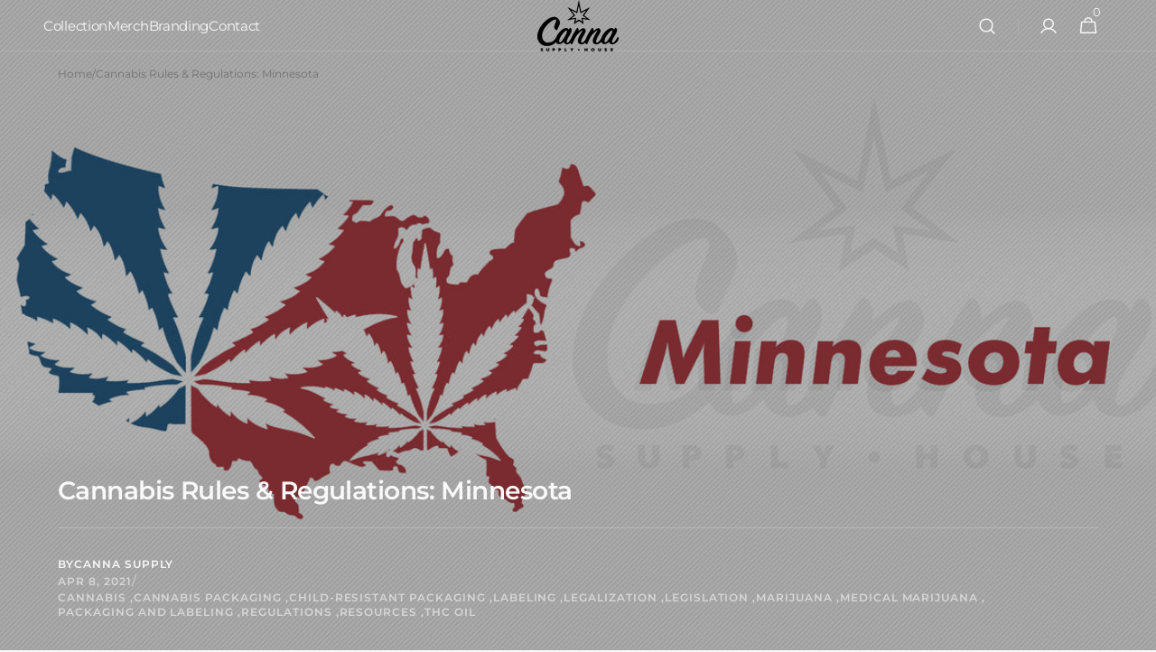

--- FILE ---
content_type: text/html; charset=utf-8
request_url: https://cannasupplyhouse.com/blogs/news/cannabis-rules-regulations-minnesota
body_size: 32151
content:
<!doctype html>
<html class="no-js" lang="en" data-scheme="light">
  <head>
    <meta charset="utf-8">
    <meta http-equiv="X-UA-Compatible" content="IE=edge">
    <meta name="viewport" content="width=device-width,initial-scale=1">
    <meta name="theme-color" content="">
    <link rel="canonical" href="https://cannasupplyhouse.com/blogs/news/cannabis-rules-regulations-minnesota">
    <link rel="preconnect" href="https://cdn.shopify.com" crossorigin><link rel="icon" type="image/png" href="//cannasupplyhouse.com/cdn/shop/files/CSH-logo-star-green_f940a398-7986-4ee5-88ba-ac260d950cc5.png?crop=center&height=32&v=1617687433&width=32"><link rel="preconnect" href="https://fonts.shopifycdn.com" crossorigin><title>Cannabis Rules &amp; Regulations: Minnesota</title>

    
      <meta name="description" content="Minnesota Cannabis History Medical marijuana is legal in Minnesota, but only in certain forms.  Minnesota became the 24th state to approve medical marijuana use in 2014, with the passage of the Minnesota Medical Cannabis Act, which established the state’s Medical Cannabis Program and Registry.  Initially, the only form">
    

    

<meta property="og:site_name" content="CannaSupply">
<meta property="og:url" content="https://cannasupplyhouse.com/blogs/news/cannabis-rules-regulations-minnesota">
<meta property="og:title" content="Cannabis Rules &amp; Regulations: Minnesota">
<meta property="og:type" content="article">
<meta property="og:description" content="Minnesota Cannabis History Medical marijuana is legal in Minnesota, but only in certain forms.  Minnesota became the 24th state to approve medical marijuana use in 2014, with the passage of the Minnesota Medical Cannabis Act, which established the state’s Medical Cannabis Program and Registry.  Initially, the only form"><meta property="og:image" content="http://cannasupplyhouse.com/cdn/shop/articles/USA-Minnesota.jpg?v=1617214752">
  <meta property="og:image:secure_url" content="https://cannasupplyhouse.com/cdn/shop/articles/USA-Minnesota.jpg?v=1617214752">
  <meta property="og:image:width" content="2008">
  <meta property="og:image:height" content="1062"><meta name="twitter:card" content="summary_large_image">
<meta name="twitter:title" content="Cannabis Rules &amp; Regulations: Minnesota">
<meta name="twitter:description" content="Minnesota Cannabis History Medical marijuana is legal in Minnesota, but only in certain forms.  Minnesota became the 24th state to approve medical marijuana use in 2014, with the passage of the Minnesota Medical Cannabis Act, which established the state’s Medical Cannabis Program and Registry.  Initially, the only form">


    <script src="//cannasupplyhouse.com/cdn/shop/t/18/assets/constants.js?v=37383056447335370521739461155" defer="defer"></script>
    <script src="//cannasupplyhouse.com/cdn/shop/t/18/assets/pubsub.js?v=34180055027472970951739461155" defer="defer"></script>
    <script src="//cannasupplyhouse.com/cdn/shop/t/18/assets/global.js?v=132356674566191013481739461155" defer="defer"></script><script src="//cannasupplyhouse.com/cdn/shop/t/18/assets/quick-add.js?v=159904177897175425791739461155" defer="defer"></script>
      <script src="//cannasupplyhouse.com/cdn/shop/t/18/assets/product-form.js?v=149469441993518066821739461155" defer="defer"></script>
    

    <script>window.performance && window.performance.mark && window.performance.mark('shopify.content_for_header.start');</script><meta id="shopify-digital-wallet" name="shopify-digital-wallet" content="/9781608503/digital_wallets/dialog">
<link rel="alternate" type="application/atom+xml" title="Feed" href="/blogs/news.atom" />
<script async="async" src="/checkouts/internal/preloads.js?locale=en-US"></script>
<script id="shopify-features" type="application/json">{"accessToken":"00aed8b2b963ea8cc5609df7b464516b","betas":["rich-media-storefront-analytics"],"domain":"cannasupplyhouse.com","predictiveSearch":true,"shopId":9781608503,"locale":"en"}</script>
<script>var Shopify = Shopify || {};
Shopify.shop = "cannasupply.myshopify.com";
Shopify.locale = "en";
Shopify.currency = {"active":"USD","rate":"1.0"};
Shopify.country = "US";
Shopify.theme = {"name":"NEW \u0026 IMPROVED","id":131227582577,"schema_name":"Minimalista","schema_version":"1.2.0","theme_store_id":2316,"role":"main"};
Shopify.theme.handle = "null";
Shopify.theme.style = {"id":null,"handle":null};
Shopify.cdnHost = "cannasupplyhouse.com/cdn";
Shopify.routes = Shopify.routes || {};
Shopify.routes.root = "/";</script>
<script type="module">!function(o){(o.Shopify=o.Shopify||{}).modules=!0}(window);</script>
<script>!function(o){function n(){var o=[];function n(){o.push(Array.prototype.slice.apply(arguments))}return n.q=o,n}var t=o.Shopify=o.Shopify||{};t.loadFeatures=n(),t.autoloadFeatures=n()}(window);</script>
<script id="shop-js-analytics" type="application/json">{"pageType":"article"}</script>
<script defer="defer" async type="module" src="//cannasupplyhouse.com/cdn/shopifycloud/shop-js/modules/v2/client.init-shop-cart-sync_BdyHc3Nr.en.esm.js"></script>
<script defer="defer" async type="module" src="//cannasupplyhouse.com/cdn/shopifycloud/shop-js/modules/v2/chunk.common_Daul8nwZ.esm.js"></script>
<script type="module">
  await import("//cannasupplyhouse.com/cdn/shopifycloud/shop-js/modules/v2/client.init-shop-cart-sync_BdyHc3Nr.en.esm.js");
await import("//cannasupplyhouse.com/cdn/shopifycloud/shop-js/modules/v2/chunk.common_Daul8nwZ.esm.js");

  window.Shopify.SignInWithShop?.initShopCartSync?.({"fedCMEnabled":true,"windoidEnabled":true});

</script>
<script>(function() {
  var isLoaded = false;
  function asyncLoad() {
    if (isLoaded) return;
    isLoaded = true;
    var urls = ["https:\/\/storage.nfcube.com\/instafeed-fe08ae4fe75b9e33f78ba39de5c75afd.js?shop=cannasupply.myshopify.com"];
    for (var i = 0; i < urls.length; i++) {
      var s = document.createElement('script');
      s.type = 'text/javascript';
      s.async = true;
      s.src = urls[i];
      var x = document.getElementsByTagName('script')[0];
      x.parentNode.insertBefore(s, x);
    }
  };
  if(window.attachEvent) {
    window.attachEvent('onload', asyncLoad);
  } else {
    window.addEventListener('load', asyncLoad, false);
  }
})();</script>
<script id="__st">var __st={"a":9781608503,"offset":7200,"reqid":"9523d59a-f647-428c-bd6c-d803a61c3d9f-1768976232","pageurl":"cannasupplyhouse.com\/blogs\/news\/cannabis-rules-regulations-minnesota","s":"articles-555885396081","u":"fac9d3194011","p":"article","rtyp":"article","rid":555885396081};</script>
<script>window.ShopifyPaypalV4VisibilityTracking = true;</script>
<script id="captcha-bootstrap">!function(){'use strict';const t='contact',e='account',n='new_comment',o=[[t,t],['blogs',n],['comments',n],[t,'customer']],c=[[e,'customer_login'],[e,'guest_login'],[e,'recover_customer_password'],[e,'create_customer']],r=t=>t.map((([t,e])=>`form[action*='/${t}']:not([data-nocaptcha='true']) input[name='form_type'][value='${e}']`)).join(','),a=t=>()=>t?[...document.querySelectorAll(t)].map((t=>t.form)):[];function s(){const t=[...o],e=r(t);return a(e)}const i='password',u='form_key',d=['recaptcha-v3-token','g-recaptcha-response','h-captcha-response',i],f=()=>{try{return window.sessionStorage}catch{return}},m='__shopify_v',_=t=>t.elements[u];function p(t,e,n=!1){try{const o=window.sessionStorage,c=JSON.parse(o.getItem(e)),{data:r}=function(t){const{data:e,action:n}=t;return t[m]||n?{data:e,action:n}:{data:t,action:n}}(c);for(const[e,n]of Object.entries(r))t.elements[e]&&(t.elements[e].value=n);n&&o.removeItem(e)}catch(o){console.error('form repopulation failed',{error:o})}}const l='form_type',E='cptcha';function T(t){t.dataset[E]=!0}const w=window,h=w.document,L='Shopify',v='ce_forms',y='captcha';let A=!1;((t,e)=>{const n=(g='f06e6c50-85a8-45c8-87d0-21a2b65856fe',I='https://cdn.shopify.com/shopifycloud/storefront-forms-hcaptcha/ce_storefront_forms_captcha_hcaptcha.v1.5.2.iife.js',D={infoText:'Protected by hCaptcha',privacyText:'Privacy',termsText:'Terms'},(t,e,n)=>{const o=w[L][v],c=o.bindForm;if(c)return c(t,g,e,D).then(n);var r;o.q.push([[t,g,e,D],n]),r=I,A||(h.body.append(Object.assign(h.createElement('script'),{id:'captcha-provider',async:!0,src:r})),A=!0)});var g,I,D;w[L]=w[L]||{},w[L][v]=w[L][v]||{},w[L][v].q=[],w[L][y]=w[L][y]||{},w[L][y].protect=function(t,e){n(t,void 0,e),T(t)},Object.freeze(w[L][y]),function(t,e,n,w,h,L){const[v,y,A,g]=function(t,e,n){const i=e?o:[],u=t?c:[],d=[...i,...u],f=r(d),m=r(i),_=r(d.filter((([t,e])=>n.includes(e))));return[a(f),a(m),a(_),s()]}(w,h,L),I=t=>{const e=t.target;return e instanceof HTMLFormElement?e:e&&e.form},D=t=>v().includes(t);t.addEventListener('submit',(t=>{const e=I(t);if(!e)return;const n=D(e)&&!e.dataset.hcaptchaBound&&!e.dataset.recaptchaBound,o=_(e),c=g().includes(e)&&(!o||!o.value);(n||c)&&t.preventDefault(),c&&!n&&(function(t){try{if(!f())return;!function(t){const e=f();if(!e)return;const n=_(t);if(!n)return;const o=n.value;o&&e.removeItem(o)}(t);const e=Array.from(Array(32),(()=>Math.random().toString(36)[2])).join('');!function(t,e){_(t)||t.append(Object.assign(document.createElement('input'),{type:'hidden',name:u})),t.elements[u].value=e}(t,e),function(t,e){const n=f();if(!n)return;const o=[...t.querySelectorAll(`input[type='${i}']`)].map((({name:t})=>t)),c=[...d,...o],r={};for(const[a,s]of new FormData(t).entries())c.includes(a)||(r[a]=s);n.setItem(e,JSON.stringify({[m]:1,action:t.action,data:r}))}(t,e)}catch(e){console.error('failed to persist form',e)}}(e),e.submit())}));const S=(t,e)=>{t&&!t.dataset[E]&&(n(t,e.some((e=>e===t))),T(t))};for(const o of['focusin','change'])t.addEventListener(o,(t=>{const e=I(t);D(e)&&S(e,y())}));const B=e.get('form_key'),M=e.get(l),P=B&&M;t.addEventListener('DOMContentLoaded',(()=>{const t=y();if(P)for(const e of t)e.elements[l].value===M&&p(e,B);[...new Set([...A(),...v().filter((t=>'true'===t.dataset.shopifyCaptcha))])].forEach((e=>S(e,t)))}))}(h,new URLSearchParams(w.location.search),n,t,e,['guest_login'])})(!0,!0)}();</script>
<script integrity="sha256-4kQ18oKyAcykRKYeNunJcIwy7WH5gtpwJnB7kiuLZ1E=" data-source-attribution="shopify.loadfeatures" defer="defer" src="//cannasupplyhouse.com/cdn/shopifycloud/storefront/assets/storefront/load_feature-a0a9edcb.js" crossorigin="anonymous"></script>
<script data-source-attribution="shopify.dynamic_checkout.dynamic.init">var Shopify=Shopify||{};Shopify.PaymentButton=Shopify.PaymentButton||{isStorefrontPortableWallets:!0,init:function(){window.Shopify.PaymentButton.init=function(){};var t=document.createElement("script");t.src="https://cannasupplyhouse.com/cdn/shopifycloud/portable-wallets/latest/portable-wallets.en.js",t.type="module",document.head.appendChild(t)}};
</script>
<script data-source-attribution="shopify.dynamic_checkout.buyer_consent">
  function portableWalletsHideBuyerConsent(e){var t=document.getElementById("shopify-buyer-consent"),n=document.getElementById("shopify-subscription-policy-button");t&&n&&(t.classList.add("hidden"),t.setAttribute("aria-hidden","true"),n.removeEventListener("click",e))}function portableWalletsShowBuyerConsent(e){var t=document.getElementById("shopify-buyer-consent"),n=document.getElementById("shopify-subscription-policy-button");t&&n&&(t.classList.remove("hidden"),t.removeAttribute("aria-hidden"),n.addEventListener("click",e))}window.Shopify?.PaymentButton&&(window.Shopify.PaymentButton.hideBuyerConsent=portableWalletsHideBuyerConsent,window.Shopify.PaymentButton.showBuyerConsent=portableWalletsShowBuyerConsent);
</script>
<script data-source-attribution="shopify.dynamic_checkout.cart.bootstrap">document.addEventListener("DOMContentLoaded",(function(){function t(){return document.querySelector("shopify-accelerated-checkout-cart, shopify-accelerated-checkout")}if(t())Shopify.PaymentButton.init();else{new MutationObserver((function(e,n){t()&&(Shopify.PaymentButton.init(),n.disconnect())})).observe(document.body,{childList:!0,subtree:!0})}}));
</script>
<script id="sections-script" data-sections="header,footer" defer="defer" src="//cannasupplyhouse.com/cdn/shop/t/18/compiled_assets/scripts.js?v=2082"></script>
<script>window.performance && window.performance.mark && window.performance.mark('shopify.content_for_header.end');</script>


    <style data-shopify>
          @font-face {
  font-family: Montserrat;
  font-weight: 400;
  font-style: normal;
  font-display: swap;
  src: url("//cannasupplyhouse.com/cdn/fonts/montserrat/montserrat_n4.81949fa0ac9fd2021e16436151e8eaa539321637.woff2") format("woff2"),
       url("//cannasupplyhouse.com/cdn/fonts/montserrat/montserrat_n4.a6c632ca7b62da89c3594789ba828388aac693fe.woff") format("woff");
}

          @font-face {
  font-family: Montserrat;
  font-weight: 600;
  font-style: normal;
  font-display: swap;
  src: url("//cannasupplyhouse.com/cdn/fonts/montserrat/montserrat_n6.1326b3e84230700ef15b3a29fb520639977513e0.woff2") format("woff2"),
       url("//cannasupplyhouse.com/cdn/fonts/montserrat/montserrat_n6.652f051080eb14192330daceed8cd53dfdc5ead9.woff") format("woff");
}

          @font-face {
  font-family: Montserrat;
  font-weight: 600;
  font-style: normal;
  font-display: swap;
  src: url("//cannasupplyhouse.com/cdn/fonts/montserrat/montserrat_n6.1326b3e84230700ef15b3a29fb520639977513e0.woff2") format("woff2"),
       url("//cannasupplyhouse.com/cdn/fonts/montserrat/montserrat_n6.652f051080eb14192330daceed8cd53dfdc5ead9.woff") format("woff");
}

          @font-face {
  font-family: Montserrat;
  font-weight: 700;
  font-style: normal;
  font-display: swap;
  src: url("//cannasupplyhouse.com/cdn/fonts/montserrat/montserrat_n7.3c434e22befd5c18a6b4afadb1e3d77c128c7939.woff2") format("woff2"),
       url("//cannasupplyhouse.com/cdn/fonts/montserrat/montserrat_n7.5d9fa6e2cae713c8fb539a9876489d86207fe957.woff") format("woff");
}

          @font-face {
  font-family: Montserrat;
  font-weight: 700;
  font-style: normal;
  font-display: swap;
  src: url("//cannasupplyhouse.com/cdn/fonts/montserrat/montserrat_n7.3c434e22befd5c18a6b4afadb1e3d77c128c7939.woff2") format("woff2"),
       url("//cannasupplyhouse.com/cdn/fonts/montserrat/montserrat_n7.5d9fa6e2cae713c8fb539a9876489d86207fe957.woff") format("woff");
}

          @font-face {
  font-family: "Instrument Sans";
  font-weight: 400;
  font-style: normal;
  font-display: swap;
  src: url("//cannasupplyhouse.com/cdn/fonts/instrument_sans/instrumentsans_n4.db86542ae5e1596dbdb28c279ae6c2086c4c5bfa.woff2") format("woff2"),
       url("//cannasupplyhouse.com/cdn/fonts/instrument_sans/instrumentsans_n4.510f1b081e58d08c30978f465518799851ef6d8b.woff") format("woff");
}

          @font-face {
  font-family: Montserrat;
  font-weight: 400;
  font-style: normal;
  font-display: swap;
  src: url("//cannasupplyhouse.com/cdn/fonts/montserrat/montserrat_n4.81949fa0ac9fd2021e16436151e8eaa539321637.woff2") format("woff2"),
       url("//cannasupplyhouse.com/cdn/fonts/montserrat/montserrat_n4.a6c632ca7b62da89c3594789ba828388aac693fe.woff") format("woff");
}

          @font-face {
  font-family: Montserrat;
  font-weight: 600;
  font-style: normal;
  font-display: swap;
  src: url("//cannasupplyhouse.com/cdn/fonts/montserrat/montserrat_n6.1326b3e84230700ef15b3a29fb520639977513e0.woff2") format("woff2"),
       url("//cannasupplyhouse.com/cdn/fonts/montserrat/montserrat_n6.652f051080eb14192330daceed8cd53dfdc5ead9.woff") format("woff");
}

          @font-face {
  font-family: Montserrat;
  font-weight: 600;
  font-style: normal;
  font-display: swap;
  src: url("//cannasupplyhouse.com/cdn/fonts/montserrat/montserrat_n6.1326b3e84230700ef15b3a29fb520639977513e0.woff2") format("woff2"),
       url("//cannasupplyhouse.com/cdn/fonts/montserrat/montserrat_n6.652f051080eb14192330daceed8cd53dfdc5ead9.woff") format("woff");
}

          @font-face {
  font-family: Montserrat;
  font-weight: 600;
  font-style: normal;
  font-display: swap;
  src: url("//cannasupplyhouse.com/cdn/fonts/montserrat/montserrat_n6.1326b3e84230700ef15b3a29fb520639977513e0.woff2") format("woff2"),
       url("//cannasupplyhouse.com/cdn/fonts/montserrat/montserrat_n6.652f051080eb14192330daceed8cd53dfdc5ead9.woff") format("woff");
}

          @font-face {
  font-family: Montserrat;
  font-weight: 300;
  font-style: normal;
  font-display: swap;
  src: url("//cannasupplyhouse.com/cdn/fonts/montserrat/montserrat_n3.29e699231893fd243e1620595067294bb067ba2a.woff2") format("woff2"),
       url("//cannasupplyhouse.com/cdn/fonts/montserrat/montserrat_n3.64ed56f012a53c08a49d49bd7e0c8d2f46119150.woff") format("woff");
}

          @font-face {
  font-family: Montserrat;
  font-weight: 400;
  font-style: normal;
  font-display: swap;
  src: url("//cannasupplyhouse.com/cdn/fonts/montserrat/montserrat_n4.81949fa0ac9fd2021e16436151e8eaa539321637.woff2") format("woff2"),
       url("//cannasupplyhouse.com/cdn/fonts/montserrat/montserrat_n4.a6c632ca7b62da89c3594789ba828388aac693fe.woff") format("woff");
}

          @font-face {
  font-family: Montserrat;
  font-weight: 500;
  font-style: normal;
  font-display: swap;
  src: url("//cannasupplyhouse.com/cdn/fonts/montserrat/montserrat_n5.07ef3781d9c78c8b93c98419da7ad4fbeebb6635.woff2") format("woff2"),
       url("//cannasupplyhouse.com/cdn/fonts/montserrat/montserrat_n5.adf9b4bd8b0e4f55a0b203cdd84512667e0d5e4d.woff") format("woff");
}

          @font-face {
  font-family: Montserrat;
  font-weight: 700;
  font-style: normal;
  font-display: swap;
  src: url("//cannasupplyhouse.com/cdn/fonts/montserrat/montserrat_n7.3c434e22befd5c18a6b4afadb1e3d77c128c7939.woff2") format("woff2"),
       url("//cannasupplyhouse.com/cdn/fonts/montserrat/montserrat_n7.5d9fa6e2cae713c8fb539a9876489d86207fe957.woff") format("woff");
}

          @font-face {
  font-family: Montserrat;
  font-weight: 400;
  font-style: italic;
  font-display: swap;
  src: url("//cannasupplyhouse.com/cdn/fonts/montserrat/montserrat_i4.5a4ea298b4789e064f62a29aafc18d41f09ae59b.woff2") format("woff2"),
       url("//cannasupplyhouse.com/cdn/fonts/montserrat/montserrat_i4.072b5869c5e0ed5b9d2021e4c2af132e16681ad2.woff") format("woff");
}

          @font-face {
  font-family: Montserrat;
  font-weight: 600;
  font-style: italic;
  font-display: swap;
  src: url("//cannasupplyhouse.com/cdn/fonts/montserrat/montserrat_i6.e90155dd2f004112a61c0322d66d1f59dadfa84b.woff2") format("woff2"),
       url("//cannasupplyhouse.com/cdn/fonts/montserrat/montserrat_i6.41470518d8e9d7f1bcdd29a447c2397e5393943f.woff") format("woff");
}

          @font-face {
  font-family: Montserrat;
  font-weight: 700;
  font-style: italic;
  font-display: swap;
  src: url("//cannasupplyhouse.com/cdn/fonts/montserrat/montserrat_i7.a0d4a463df4f146567d871890ffb3c80408e7732.woff2") format("woff2"),
       url("//cannasupplyhouse.com/cdn/fonts/montserrat/montserrat_i7.f6ec9f2a0681acc6f8152c40921d2a4d2e1a2c78.woff") format("woff");
}


          
        :root,
          	[data-scheme=light] .color-background-1 {
          		--color-background: 249,249,249;
              --color-background-secondary: 244,244,244;
          		
          			--gradient-background: #f9f9f9;
          		
          		--color-foreground: 40, 40, 40;
          		--color-foreground-secondary: 53, 81, 62;
          		--color-foreground-title: 40, 40, 40;

          		--color-button-text: 249, 249, 249;
          		--color-button-text-hover: 53, 81, 62;
          		--color-button: 53, 81, 62;
          		--color-button-hover: 249, 249, 249;

          		--color-button-secondary: 53, 81, 62;
          		--color-button-secondary-hover: 53, 53, 53;
          		--color-button-secondary-text: 249, 249, 249;
          		--color-button-secondary-text-hover: 249, 249, 249;

          		--color-button-tertiary-text: 40, 40, 40;
          		--color-button-tertiary-text-hover: 249, 249, 249;
          		--color-button-tertiary: 53, 81, 62;
          		--color-button-tertiary-hover: 40, 40, 40;

          		--color-overlay: 0, 0, 0;
          		--color-border-input: 229, 229, 229;
          		--color-border-input-hover: 229, 229, 229;
          		--color-background-input: 249, 249, 249;
          		--color-background-input-hover: 229, 229, 229;
          		--color-border: 229, 229, 229;
          	}
          	@media (prefers-color-scheme: light) {
        	:root,
          		[data-scheme=auto] .color-background-1 {
          			--color-background: 249,249,249;
                --color-background-secondaryu: 244,244,244;
          			
          				--gradient-background: #f9f9f9;
          			
          			--color-foreground: 40, 40, 40;
          			--color-foreground-secondary: 53, 81, 62;
          			--color-foreground-title: 40, 40, 40;

          			--color-button-text: 249, 249, 249;
          			--color-button-text-hover: 53, 81, 62;
          			--color-button: 53, 81, 62;
          			--color-button-hover: 249, 249, 249;

          			--color-button-secondary: 53, 81, 62;
          			--color-button-secondary-hover: 53, 53, 53;
          			--color-button-secondary-text: 249, 249, 249;
          			--color-button-secondary-text-hover: 249, 249, 249;

          			--color-button-tertiary-text: 40, 40, 40;
          			--color-button-tertiary-text-hover: 249, 249, 249;
          			--color-button-tertiary: 53, 81, 62;
          			--color-button-tertiary-hover: 40, 40, 40;

          			--color-overlay: 0, 0, 0;
          			--color-border-input: 229, 229, 229;
          			--color-border-input-hover: 229, 229, 229;
          			--color-background-input: 249, 249, 249;
          			--color-background-input-hover: 229, 229, 229;
          			--color-border: 229, 229, 229;
          		}
          	}
          
        
          	[data-scheme=light] .color-background-2 {
          		--color-background: 228,228,228;
              --color-background-secondary: 228,228,228;
          		
          			--gradient-background: #e4e4e4;
          		
          		--color-foreground: 40, 40, 40;
          		--color-foreground-secondary: 105, 105, 105;
          		--color-foreground-title: 31, 31, 31;

          		--color-button-text: 249, 249, 249;
          		--color-button-text-hover: 249, 249, 249;
          		--color-button: 40, 40, 40;
          		--color-button-hover: 53, 53, 53;

          		--color-button-secondary: 249, 249, 249;
          		--color-button-secondary-hover: 238, 238, 238;
          		--color-button-secondary-text: 40, 40, 40;
          		--color-button-secondary-text-hover: 40, 40, 40;

          		--color-button-tertiary-text: 40, 40, 40;
          		--color-button-tertiary-text-hover: 249, 249, 249;
          		--color-button-tertiary: 40, 40, 40;
          		--color-button-tertiary-hover: 40, 40, 40;

          		--color-overlay: 0, 0, 0;
          		--color-border-input: 229, 229, 229;
          		--color-border-input-hover: 229, 229, 229;
          		--color-background-input: 244, 244, 244;
          		--color-background-input-hover: 229, 229, 229;
          		--color-border: 229, 229, 229;
          	}
          	@media (prefers-color-scheme: light) {
        	
          		[data-scheme=auto] .color-background-2 {
          			--color-background: 228,228,228;
                --color-background-secondaryu: 228,228,228;
          			
          				--gradient-background: #e4e4e4;
          			
          			--color-foreground: 40, 40, 40;
          			--color-foreground-secondary: 105, 105, 105;
          			--color-foreground-title: 31, 31, 31;

          			--color-button-text: 249, 249, 249;
          			--color-button-text-hover: 249, 249, 249;
          			--color-button: 40, 40, 40;
          			--color-button-hover: 53, 53, 53;

          			--color-button-secondary: 249, 249, 249;
          			--color-button-secondary-hover: 238, 238, 238;
          			--color-button-secondary-text: 40, 40, 40;
          			--color-button-secondary-text-hover: 40, 40, 40;

          			--color-button-tertiary-text: 40, 40, 40;
          			--color-button-tertiary-text-hover: 249, 249, 249;
          			--color-button-tertiary: 40, 40, 40;
          			--color-button-tertiary-hover: 40, 40, 40;

          			--color-overlay: 0, 0, 0;
          			--color-border-input: 229, 229, 229;
          			--color-border-input-hover: 229, 229, 229;
          			--color-background-input: 244, 244, 244;
          			--color-background-input-hover: 229, 229, 229;
          			--color-border: 229, 229, 229;
          		}
          	}
          
        
          	[data-scheme=light] .color-background-3 {
          		--color-background: 0,0,0;
              --color-background-secondary: 0,0,0;
          		
          			--gradient-background: rgba(0,0,0,0);
          		
          		--color-foreground: 249, 249, 249;
          		--color-foreground-secondary: 169, 169, 169;
          		--color-foreground-title: 249, 249, 249;

          		--color-button-text: 249, 249, 249;
          		--color-button-text-hover: 249, 249, 249;
          		--color-button: 0, 0, 0;
          		--color-button-hover: 0, 0, 0;

          		--color-button-secondary: 249, 249, 249;
          		--color-button-secondary-hover: 238, 238, 238;
          		--color-button-secondary-text: 40, 40, 40;
          		--color-button-secondary-text-hover: 40, 40, 40;

          		--color-button-tertiary-text: 40, 40, 40;
          		--color-button-tertiary-text-hover: 249, 249, 249;
          		--color-button-tertiary: 40, 40, 40;
          		--color-button-tertiary-hover: 0, 0, 0;

          		--color-overlay: 0, 0, 0;
          		--color-border-input: 62, 62, 62;
          		--color-border-input-hover: 0, 0, 0;
          		--color-background-input: 0, 0, 0;
          		--color-background-input-hover: 0, 0, 0;
          		--color-border: 0, 0, 0;
          	}
          	@media (prefers-color-scheme: light) {
        	
          		[data-scheme=auto] .color-background-3 {
          			--color-background: 0,0,0;
                --color-background-secondaryu: 0,0,0;
          			
          				--gradient-background: rgba(0,0,0,0);
          			
          			--color-foreground: 249, 249, 249;
          			--color-foreground-secondary: 169, 169, 169;
          			--color-foreground-title: 249, 249, 249;

          			--color-button-text: 249, 249, 249;
          			--color-button-text-hover: 249, 249, 249;
          			--color-button: 0, 0, 0;
          			--color-button-hover: 0, 0, 0;

          			--color-button-secondary: 249, 249, 249;
          			--color-button-secondary-hover: 238, 238, 238;
          			--color-button-secondary-text: 40, 40, 40;
          			--color-button-secondary-text-hover: 40, 40, 40;

          			--color-button-tertiary-text: 40, 40, 40;
          			--color-button-tertiary-text-hover: 249, 249, 249;
          			--color-button-tertiary: 40, 40, 40;
          			--color-button-tertiary-hover: 0, 0, 0;

          			--color-overlay: 0, 0, 0;
          			--color-border-input: 62, 62, 62;
          			--color-border-input-hover: 0, 0, 0;
          			--color-background-input: 0, 0, 0;
          			--color-background-input-hover: 0, 0, 0;
          			--color-border: 0, 0, 0;
          		}
          	}
          
        
          	[data-scheme=light] .color-background-4 {
          		--color-background: 31,31,31;
              --color-background-secondary: 169,169,169;
          		
          			--gradient-background: #1f1f1f;
          		
          		--color-foreground: 249, 249, 249;
          		--color-foreground-secondary: 244, 244, 244;
          		--color-foreground-title: 249, 249, 249;

          		--color-button-text: 53, 81, 62;
          		--color-button-text-hover: 249, 249, 249;
          		--color-button: 249, 249, 249;
          		--color-button-hover: 53, 81, 62;

          		--color-button-secondary: 53, 81, 62;
          		--color-button-secondary-hover: 238, 238, 238;
          		--color-button-secondary-text: 249, 249, 249;
          		--color-button-secondary-text-hover: 53, 81, 62;

          		--color-button-tertiary-text: 40, 40, 40;
          		--color-button-tertiary-text-hover: 249, 249, 249;
          		--color-button-tertiary: 40, 40, 40;
          		--color-button-tertiary-hover: 40, 40, 40;

          		--color-overlay: 0, 0, 0;
          		--color-border-input: 62, 62, 62;
          		--color-border-input-hover: 62, 62, 62;
          		--color-background-input: 53, 53, 53;
          		--color-background-input-hover: 6, 6, 6;
          		--color-border: 62, 62, 62;
          	}
          	@media (prefers-color-scheme: light) {
        	
          		[data-scheme=auto] .color-background-4 {
          			--color-background: 31,31,31;
                --color-background-secondaryu: 169,169,169;
          			
          				--gradient-background: #1f1f1f;
          			
          			--color-foreground: 249, 249, 249;
          			--color-foreground-secondary: 244, 244, 244;
          			--color-foreground-title: 249, 249, 249;

          			--color-button-text: 53, 81, 62;
          			--color-button-text-hover: 249, 249, 249;
          			--color-button: 249, 249, 249;
          			--color-button-hover: 53, 81, 62;

          			--color-button-secondary: 53, 81, 62;
          			--color-button-secondary-hover: 238, 238, 238;
          			--color-button-secondary-text: 249, 249, 249;
          			--color-button-secondary-text-hover: 53, 81, 62;

          			--color-button-tertiary-text: 40, 40, 40;
          			--color-button-tertiary-text-hover: 249, 249, 249;
          			--color-button-tertiary: 40, 40, 40;
          			--color-button-tertiary-hover: 40, 40, 40;

          			--color-overlay: 0, 0, 0;
          			--color-border-input: 62, 62, 62;
          			--color-border-input-hover: 62, 62, 62;
          			--color-background-input: 53, 53, 53;
          			--color-background-input-hover: 6, 6, 6;
          			--color-border: 62, 62, 62;
          		}
          	}
          
        
          	[data-scheme=light] .color-scheme-bd4b95d3-cd4d-468a-9b35-3fbb08a96920 {
          		--color-background: 249,249,249;
              --color-background-secondary: 244,244,244;
          		
          			--gradient-background: #f9f9f9;
          		
          		--color-foreground: 249, 249, 249;
          		--color-foreground-secondary: 249, 249, 249;
          		--color-foreground-title: 249, 249, 249;

          		--color-button-text: 249, 249, 249;
          		--color-button-text-hover: 249, 249, 249;
          		--color-button: 40, 40, 40;
          		--color-button-hover: 53, 53, 53;

          		--color-button-secondary: 249, 249, 249;
          		--color-button-secondary-hover: 238, 238, 238;
          		--color-button-secondary-text: 40, 40, 40;
          		--color-button-secondary-text-hover: 40, 40, 40;

          		--color-button-tertiary-text: 40, 40, 40;
          		--color-button-tertiary-text-hover: 249, 249, 249;
          		--color-button-tertiary: 40, 40, 40;
          		--color-button-tertiary-hover: 40, 40, 40;

          		--color-overlay: 0, 0, 0;
          		--color-border-input: 229, 229, 229;
          		--color-border-input-hover: 229, 229, 229;
          		--color-background-input: 244, 244, 244;
          		--color-background-input-hover: 229, 229, 229;
          		--color-border: 229, 229, 229;
          	}
          	@media (prefers-color-scheme: light) {
        	
          		[data-scheme=auto] .color-scheme-bd4b95d3-cd4d-468a-9b35-3fbb08a96920 {
          			--color-background: 249,249,249;
                --color-background-secondaryu: 244,244,244;
          			
          				--gradient-background: #f9f9f9;
          			
          			--color-foreground: 249, 249, 249;
          			--color-foreground-secondary: 249, 249, 249;
          			--color-foreground-title: 249, 249, 249;

          			--color-button-text: 249, 249, 249;
          			--color-button-text-hover: 249, 249, 249;
          			--color-button: 40, 40, 40;
          			--color-button-hover: 53, 53, 53;

          			--color-button-secondary: 249, 249, 249;
          			--color-button-secondary-hover: 238, 238, 238;
          			--color-button-secondary-text: 40, 40, 40;
          			--color-button-secondary-text-hover: 40, 40, 40;

          			--color-button-tertiary-text: 40, 40, 40;
          			--color-button-tertiary-text-hover: 249, 249, 249;
          			--color-button-tertiary: 40, 40, 40;
          			--color-button-tertiary-hover: 40, 40, 40;

          			--color-overlay: 0, 0, 0;
          			--color-border-input: 229, 229, 229;
          			--color-border-input-hover: 229, 229, 229;
          			--color-background-input: 244, 244, 244;
          			--color-background-input-hover: 229, 229, 229;
          			--color-border: 229, 229, 229;
          		}
          	}
          
        
          	[data-scheme=light] .color-scheme-7cd3a467-3e39-40f2-9ea4-5039d3081326 {
          		--color-background: 255,255,255;
              --color-background-secondary: 53,53,53;
          		
          			--gradient-background: #ffffff;
          		
          		--color-foreground: 53, 53, 53;
          		--color-foreground-secondary: 53, 53, 53;
          		--color-foreground-title: 53, 81, 62;

          		--color-button-text: 0, 0, 0;
          		--color-button-text-hover: 31, 31, 31;
          		--color-button: 169, 169, 169;
          		--color-button-hover: 249, 249, 249;

          		--color-button-secondary: 169, 169, 169;
          		--color-button-secondary-hover: 238, 238, 238;
          		--color-button-secondary-text: 40, 40, 40;
          		--color-button-secondary-text-hover: 40, 40, 40;

          		--color-button-tertiary-text: 40, 40, 40;
          		--color-button-tertiary-text-hover: 105, 105, 105;
          		--color-button-tertiary: 40, 40, 40;
          		--color-button-tertiary-hover: 40, 40, 40;

          		--color-overlay: 0, 0, 0;
          		--color-border-input: 229, 229, 229;
          		--color-border-input-hover: 229, 229, 229;
          		--color-background-input: 40, 40, 40;
          		--color-background-input-hover: 169, 169, 169;
          		--color-border: 229, 229, 229;
          	}
          	@media (prefers-color-scheme: light) {
        	
          		[data-scheme=auto] .color-scheme-7cd3a467-3e39-40f2-9ea4-5039d3081326 {
          			--color-background: 255,255,255;
                --color-background-secondaryu: 53,53,53;
          			
          				--gradient-background: #ffffff;
          			
          			--color-foreground: 53, 53, 53;
          			--color-foreground-secondary: 53, 53, 53;
          			--color-foreground-title: 53, 81, 62;

          			--color-button-text: 0, 0, 0;
          			--color-button-text-hover: 31, 31, 31;
          			--color-button: 169, 169, 169;
          			--color-button-hover: 249, 249, 249;

          			--color-button-secondary: 169, 169, 169;
          			--color-button-secondary-hover: 238, 238, 238;
          			--color-button-secondary-text: 40, 40, 40;
          			--color-button-secondary-text-hover: 40, 40, 40;

          			--color-button-tertiary-text: 40, 40, 40;
          			--color-button-tertiary-text-hover: 105, 105, 105;
          			--color-button-tertiary: 40, 40, 40;
          			--color-button-tertiary-hover: 40, 40, 40;

          			--color-overlay: 0, 0, 0;
          			--color-border-input: 229, 229, 229;
          			--color-border-input-hover: 229, 229, 229;
          			--color-background-input: 40, 40, 40;
          			--color-background-input-hover: 169, 169, 169;
          			--color-border: 229, 229, 229;
          		}
          	}
          
        
          	[data-scheme=light] .color-scheme-512a7160-87d6-4e75-a2e2-afdec75777d6 {
          		--color-background: 239,239,239;
              --color-background-secondary: 244,244,244;
          		
          			--gradient-background: #efefef;
          		
          		--color-foreground: 23, 23, 23;
          		--color-foreground-secondary: 53, 81, 62;
          		--color-foreground-title: 23, 23, 23;

          		--color-button-text: 249, 249, 249;
          		--color-button-text-hover: 255, 255, 255;
          		--color-button: 53, 81, 62;
          		--color-button-hover: 23, 23, 23;

          		--color-button-secondary: 53, 81, 62;
          		--color-button-secondary-hover: 53, 53, 53;
          		--color-button-secondary-text: 249, 249, 249;
          		--color-button-secondary-text-hover: 249, 249, 249;

          		--color-button-tertiary-text: 40, 40, 40;
          		--color-button-tertiary-text-hover: 249, 249, 249;
          		--color-button-tertiary: 53, 81, 62;
          		--color-button-tertiary-hover: 40, 40, 40;

          		--color-overlay: 0, 0, 0;
          		--color-border-input: 229, 229, 229;
          		--color-border-input-hover: 229, 229, 229;
          		--color-background-input: 249, 249, 249;
          		--color-background-input-hover: 229, 229, 229;
          		--color-border: 229, 229, 229;
          	}
          	@media (prefers-color-scheme: light) {
        	
          		[data-scheme=auto] .color-scheme-512a7160-87d6-4e75-a2e2-afdec75777d6 {
          			--color-background: 239,239,239;
                --color-background-secondaryu: 244,244,244;
          			
          				--gradient-background: #efefef;
          			
          			--color-foreground: 23, 23, 23;
          			--color-foreground-secondary: 53, 81, 62;
          			--color-foreground-title: 23, 23, 23;

          			--color-button-text: 249, 249, 249;
          			--color-button-text-hover: 255, 255, 255;
          			--color-button: 53, 81, 62;
          			--color-button-hover: 23, 23, 23;

          			--color-button-secondary: 53, 81, 62;
          			--color-button-secondary-hover: 53, 53, 53;
          			--color-button-secondary-text: 249, 249, 249;
          			--color-button-secondary-text-hover: 249, 249, 249;

          			--color-button-tertiary-text: 40, 40, 40;
          			--color-button-tertiary-text-hover: 249, 249, 249;
          			--color-button-tertiary: 53, 81, 62;
          			--color-button-tertiary-hover: 40, 40, 40;

          			--color-overlay: 0, 0, 0;
          			--color-border-input: 229, 229, 229;
          			--color-border-input-hover: 229, 229, 229;
          			--color-background-input: 249, 249, 249;
          			--color-background-input-hover: 229, 229, 229;
          			--color-border: 229, 229, 229;
          		}
          	}
          
        
          	[data-scheme=light] .color-scheme-023f3619-b413-4366-a386-dab9f5148d17 {
          		--color-background: 53,81,62;
              --color-background-secondary: 53,81,62;
          		
          			--gradient-background: #35513e;
          		
          		--color-foreground: 249, 249, 249;
          		--color-foreground-secondary: 249, 249, 249;
          		--color-foreground-title: 249, 249, 249;

          		--color-button-text: 249, 249, 249;
          		--color-button-text-hover: 40, 40, 40;
          		--color-button: 169, 194, 63;
          		--color-button-hover: 249, 249, 249;

          		--color-button-secondary: 249, 249, 249;
          		--color-button-secondary-hover: 169, 194, 63;
          		--color-button-secondary-text: 40, 40, 40;
          		--color-button-secondary-text-hover: 249, 249, 249;

          		--color-button-tertiary-text: 40, 40, 40;
          		--color-button-tertiary-text-hover: 249, 249, 249;
          		--color-button-tertiary: 53, 81, 62;
          		--color-button-tertiary-hover: 40, 40, 40;

          		--color-overlay: 0, 0, 0;
          		--color-border-input: 229, 229, 229;
          		--color-border-input-hover: 229, 229, 229;
          		--color-background-input: 249, 249, 249;
          		--color-background-input-hover: 229, 229, 229;
          		--color-border: 229, 229, 229;
          	}
          	@media (prefers-color-scheme: light) {
        	
          		[data-scheme=auto] .color-scheme-023f3619-b413-4366-a386-dab9f5148d17 {
          			--color-background: 53,81,62;
                --color-background-secondaryu: 53,81,62;
          			
          				--gradient-background: #35513e;
          			
          			--color-foreground: 249, 249, 249;
          			--color-foreground-secondary: 249, 249, 249;
          			--color-foreground-title: 249, 249, 249;

          			--color-button-text: 249, 249, 249;
          			--color-button-text-hover: 40, 40, 40;
          			--color-button: 169, 194, 63;
          			--color-button-hover: 249, 249, 249;

          			--color-button-secondary: 249, 249, 249;
          			--color-button-secondary-hover: 169, 194, 63;
          			--color-button-secondary-text: 40, 40, 40;
          			--color-button-secondary-text-hover: 249, 249, 249;

          			--color-button-tertiary-text: 40, 40, 40;
          			--color-button-tertiary-text-hover: 249, 249, 249;
          			--color-button-tertiary: 53, 81, 62;
          			--color-button-tertiary-hover: 40, 40, 40;

          			--color-overlay: 0, 0, 0;
          			--color-border-input: 229, 229, 229;
          			--color-border-input-hover: 229, 229, 229;
          			--color-background-input: 249, 249, 249;
          			--color-background-input-hover: 229, 229, 229;
          			--color-border: 229, 229, 229;
          		}
          	}
          

          body, .color-background-1, .color-background-2, .color-background-3, .color-background-4, .color-scheme-bd4b95d3-cd4d-468a-9b35-3fbb08a96920, .color-scheme-7cd3a467-3e39-40f2-9ea4-5039d3081326, .color-scheme-512a7160-87d6-4e75-a2e2-afdec75777d6, .color-scheme-023f3619-b413-4366-a386-dab9f5148d17 {
          color: rgba(var(--color-foreground));
          //background-color: rgb(var(--color-background));
          background: rgb(var(--color-background));
	        background: var(--gradient-background);
          background-attachment: fixed;
          }

          :root {
          	--announcement-height: 0px;
          	--header-height: 0px;
          	--breadcrumbs-height: 0px;

          	--spaced-section: 5rem;

          	--font-body-family: Montserrat, sans-serif;
          	--font-body-style: normal;
          	--font-body-weight: 400;

          	--font-body-scale: 1.6;
          	--font-body-line-height: 1.5;

          	--font-heading-family: Montserrat, sans-serif;
          	--font-heading-style: normal;
          	--font-heading-weight: 600;
          	--font-heading-letter-spacing: -0.2em;
          	--font-heading-line-height: 1.2;

          	--font-subtitle-family: Montserrat, sans-serif;
          	--font-subtitle-style: normal;
          	--font-subtitle-weight: 600;
          	--font-subtitle-text-transform: none;
          	--font-subtitle-scale: 1.5;

          	--font-heading-h1-scale: 1.0;
          	--font-heading-h2-scale: 1.15;
          	--font-heading-h3-scale: 1.0;
          	--font-heading-h4-scale: 1.0;
          	--font-heading-h5-scale: 1.0;

          	--font-heading-card-family: Montserrat, sans-serif;
          	--font-heading-card-style: normal;
          	--font-heading-card-weight: 700;
          	--font-text-card-family: "Instrument Sans", sans-serif;
          	--font-text-card-style: normal;
          	--font-text-card-weight: 400;

          	--font-heading-card-scale: 1.5;
          	--font-text-card-scale: 1.4;

          	--font-button-family: Montserrat, sans-serif;
          	--font-button-style: normal;
          	--font-button-weight: 700;
          	--font-button-text-transform: none;
          	--font-button-letter-spacing: -0.02em;
          	--font-subtitle-letter-spacing: -0.02em;

          	--font-header-menu-family: Montserrat, sans-serif;
          	--font-header-menu-style: normal;
          	--font-header-menu-weight: 400;
          	--font-header-menu-text-transform: none;

          	--font-footer-menu-family: Montserrat, sans-serif;
          	--font-footer-menu-style: normal;
          	--font-footer-menu-weight: 600;
          	--font-footer-link-size: px;
          	--font-footer-bottom-link-size: px;

          	--font-popups-heading-family: Montserrat, sans-serif;
            --font-popups-heading-style: normal;
            --font-popups-heading-weight: 600;
            --font-popups-text-family: Montserrat, sans-serif;
            --font-popups-text-style: normal;
            --font-popups-text-weight: 600;
            --font-popup-heading-scale: 1.23;
            --font-popup-desc-scale: 1.0;
            --font-popup-text-scale: 1.07;
            --font-notification-heading-scale: 1.0;
            --font-notification-text-scale: 1.0;

          	--border-radius-button: 4px;
          	--payment-terms-background-color: ;
          	--color-card-price-new: 40, 40, 40;
          	--color-card-price-old: 169, 169, 169;
          }

          @media screen and (min-width: 990px) {
          	:root {
          		--spaced-section: 16rem;
          	}
          }

          *,
          *::before,
          *::after {
          box-sizing: inherit;
          }

          html {
          box-sizing: border-box;
          font-size: 10px;
          height: 100%;
          }

          body {
          position: relative;
          display: grid;
          grid-template-rows: auto auto 1fr auto;
          grid-template-columns: 100%;
          min-height: 100%;
          margin: 0;
          font-size: calc(var(--font-body-scale) * 1rem - 0.2rem);
          line-height: 1.4;
          font-family: var(--font-body-family);
          font-style: var(--font-body-style);
          font-weight: var(--font-body-weight);
          overflow-x: hidden;
          }

      @media screen and (min-width: 750px) {
      	body {
      		font-size: calc(var(--font-body-scale) * 1rem - 0.1rem);
      	}
      }

      @media screen and (min-width: 1360px) {
      	body {
      		font-size: calc(var(--font-body-scale) * 1rem);
      	}
      }
    </style>
    <style data-shopify>
  
  [data-scheme=dark] .color-background-1 {
  	--color-background: 31, 31, 31;
  	--color-overlay: 0, 0, 0;
  	--gradient-background: rgb(31, 31, 31);
  	--color-foreground: 229, 229, 229;
  	--color-foreground-secondary: 169, 169, 169;
  	--color-foreground-title: 229, 229, 229;
  	--color-border-input: 53, 53, 53;
  	--color-border-input-hover: 10, 10, 10;
  	--color-background-input: 31, 31, 31;
  	--color-background-input-hover: 10, 10, 10;
  	--color-border: 53, 53, 53;
  	--color-announcement-bar: 0, 0, 0;
  	--color-announcement-bar-background-1: 0, 0, 0;
  	--color-link: 229, 229, 229;
  	--alpha-link: 0.5;
  	--color-button: 53, 53, 53;
  	--color-button-hover: 0, 0, 0;
  	--color-button-text: 229, 229, 229;
  	--color-button-text-hover: 229, 229, 229;
  	--color-button-secondary: 53, 53, 53;
  	--color-button-secondary-hover: 0, 0, 0;
  	--color-button-secondary-text: 229, 229, 229;
  	--color-button-secondary-text-hover: 229, 229, 229;
  	--color-button-tertiary: 229, 229, 229;
  	--color-button-tertiary-hover: 53, 53, 53;
  	--color-button-tertiary-text: 229, 229, 229;
  	--color-button-tertiary-text-hover: 229, 229, 229;
  	--alpha-button-background: 1;
  	--alpha-button-border: 1;
  	--color-social: 229, 229, 229;
  	--color-placeholder-input: 229, 229, 229;
  	--color-card-price-new: 229, 229, 229;
  	--color-card-price-old: 169, 169, 169;
  	--color-error-background: 0, 0, 0;
  	--color-title-text: 229, 229, 229;
  }
  @media (prefers-color-scheme: dark) {
  	[data-scheme=auto] .color-background-1 {
  		--color-background: 31, 31, 31;
  		--gradient-background: rgb(31, 31, 31);
  		--color-overlay: 0, 0, 0;
  		--color-foreground: 229, 229, 229;
  		--color-foreground-secondary: 169, 169, 169;
  		--color-foreground-title: 229, 229, 229;
  		--color-border-input: 53, 53, 53;
  		--color-border-input-hover: 10, 10, 10;
  		--color-background-input: 31, 31, 31;
  		--color-background-input-hover: 10, 10, 10;
  		--color-border: 53, 53, 53;
  		--color-announcement-bar: 0, 0, 0;
  		--color-announcement-bar-background-1: 0, 0, 0;
  		--color-link: 229, 229, 229;
  		--alpha-link: 0.5;
  		--color-button: 53, 53, 53;
  		--color-button-hover: 0, 0, 0;
  		--color-button-text: 229, 229, 229;
  		--color-button-text-hover: 229, 229, 229;
  		--color-button-secondary: 53, 53, 53;
  		--color-button-secondary-hover: 0, 0, 0;
  		--color-button-secondary-text: 229, 229, 229;
  		--color-button-secondary-text-hover: 229, 229, 229;
  		--color-button-tertiary: 229, 229, 229;
  		--color-button-tertiary-hover: 53, 53, 53;
  		--color-button-tertiary-text: 229, 229, 229;
  		--color-button-tertiary-text-hover: 229, 229, 229;
  		--alpha-button-background: 1;
  		--alpha-button-border: 1;
  		--color-social: 229, 229, 229;
  		--color-placeholder-input: 229, 229, 229;
  		--color-card-price-new: 229, 229, 229;
  		--color-card-price-old: 169, 169, 169;
  		--color-error-background: 0, 0, 0;
  		--color-title-text: 229, 229, 229;
  	}
  }
  
  [data-scheme=dark] .color-background-2 {
  	--color-background: 31, 31, 31;
  	--color-overlay: 0, 0, 0;
  	--gradient-background: rgb(31, 31, 31);
  	--color-foreground: 229, 229, 229;
  	--color-foreground-secondary: 169, 169, 169;
  	--color-foreground-title: 229, 229, 229;
  	--color-border-input: 53, 53, 53;
  	--color-border-input-hover: 10, 10, 10;
  	--color-background-input: 31, 31, 31;
  	--color-background-input-hover: 10, 10, 10;
  	--color-border: 53, 53, 53;
  	--color-announcement-bar: 0, 0, 0;
  	--color-announcement-bar-background-1: 0, 0, 0;
  	--color-link: 229, 229, 229;
  	--alpha-link: 0.5;
  	--color-button: 53, 53, 53;
  	--color-button-hover: 0, 0, 0;
  	--color-button-text: 229, 229, 229;
  	--color-button-text-hover: 229, 229, 229;
  	--color-button-secondary: 53, 53, 53;
  	--color-button-secondary-hover: 0, 0, 0;
  	--color-button-secondary-text: 229, 229, 229;
  	--color-button-secondary-text-hover: 229, 229, 229;
  	--color-button-tertiary: 229, 229, 229;
  	--color-button-tertiary-hover: 53, 53, 53;
  	--color-button-tertiary-text: 229, 229, 229;
  	--color-button-tertiary-text-hover: 229, 229, 229;
  	--alpha-button-background: 1;
  	--alpha-button-border: 1;
  	--color-social: 229, 229, 229;
  	--color-placeholder-input: 229, 229, 229;
  	--color-card-price-new: 229, 229, 229;
  	--color-card-price-old: 169, 169, 169;
  	--color-error-background: 0, 0, 0;
  	--color-title-text: 229, 229, 229;
  }
  @media (prefers-color-scheme: dark) {
  	[data-scheme=auto] .color-background-2 {
  		--color-background: 31, 31, 31;
  		--gradient-background: rgb(31, 31, 31);
  		--color-overlay: 0, 0, 0;
  		--color-foreground: 229, 229, 229;
  		--color-foreground-secondary: 169, 169, 169;
  		--color-foreground-title: 229, 229, 229;
  		--color-border-input: 53, 53, 53;
  		--color-border-input-hover: 10, 10, 10;
  		--color-background-input: 31, 31, 31;
  		--color-background-input-hover: 10, 10, 10;
  		--color-border: 53, 53, 53;
  		--color-announcement-bar: 0, 0, 0;
  		--color-announcement-bar-background-1: 0, 0, 0;
  		--color-link: 229, 229, 229;
  		--alpha-link: 0.5;
  		--color-button: 53, 53, 53;
  		--color-button-hover: 0, 0, 0;
  		--color-button-text: 229, 229, 229;
  		--color-button-text-hover: 229, 229, 229;
  		--color-button-secondary: 53, 53, 53;
  		--color-button-secondary-hover: 0, 0, 0;
  		--color-button-secondary-text: 229, 229, 229;
  		--color-button-secondary-text-hover: 229, 229, 229;
  		--color-button-tertiary: 229, 229, 229;
  		--color-button-tertiary-hover: 53, 53, 53;
  		--color-button-tertiary-text: 229, 229, 229;
  		--color-button-tertiary-text-hover: 229, 229, 229;
  		--alpha-button-background: 1;
  		--alpha-button-border: 1;
  		--color-social: 229, 229, 229;
  		--color-placeholder-input: 229, 229, 229;
  		--color-card-price-new: 229, 229, 229;
  		--color-card-price-old: 169, 169, 169;
  		--color-error-background: 0, 0, 0;
  		--color-title-text: 229, 229, 229;
  	}
  }
  
  [data-scheme=dark] .color-background-3 {
  	--color-background: 31, 31, 31;
  	--color-overlay: 0, 0, 0;
  	--gradient-background: rgb(31, 31, 31);
  	--color-foreground: 229, 229, 229;
  	--color-foreground-secondary: 169, 169, 169;
  	--color-foreground-title: 229, 229, 229;
  	--color-border-input: 53, 53, 53;
  	--color-border-input-hover: 10, 10, 10;
  	--color-background-input: 31, 31, 31;
  	--color-background-input-hover: 10, 10, 10;
  	--color-border: 53, 53, 53;
  	--color-announcement-bar: 0, 0, 0;
  	--color-announcement-bar-background-1: 0, 0, 0;
  	--color-link: 229, 229, 229;
  	--alpha-link: 0.5;
  	--color-button: 53, 53, 53;
  	--color-button-hover: 0, 0, 0;
  	--color-button-text: 229, 229, 229;
  	--color-button-text-hover: 229, 229, 229;
  	--color-button-secondary: 53, 53, 53;
  	--color-button-secondary-hover: 0, 0, 0;
  	--color-button-secondary-text: 229, 229, 229;
  	--color-button-secondary-text-hover: 229, 229, 229;
  	--color-button-tertiary: 229, 229, 229;
  	--color-button-tertiary-hover: 53, 53, 53;
  	--color-button-tertiary-text: 229, 229, 229;
  	--color-button-tertiary-text-hover: 229, 229, 229;
  	--alpha-button-background: 1;
  	--alpha-button-border: 1;
  	--color-social: 229, 229, 229;
  	--color-placeholder-input: 229, 229, 229;
  	--color-card-price-new: 229, 229, 229;
  	--color-card-price-old: 169, 169, 169;
  	--color-error-background: 0, 0, 0;
  	--color-title-text: 229, 229, 229;
  }
  @media (prefers-color-scheme: dark) {
  	[data-scheme=auto] .color-background-3 {
  		--color-background: 31, 31, 31;
  		--gradient-background: rgb(31, 31, 31);
  		--color-overlay: 0, 0, 0;
  		--color-foreground: 229, 229, 229;
  		--color-foreground-secondary: 169, 169, 169;
  		--color-foreground-title: 229, 229, 229;
  		--color-border-input: 53, 53, 53;
  		--color-border-input-hover: 10, 10, 10;
  		--color-background-input: 31, 31, 31;
  		--color-background-input-hover: 10, 10, 10;
  		--color-border: 53, 53, 53;
  		--color-announcement-bar: 0, 0, 0;
  		--color-announcement-bar-background-1: 0, 0, 0;
  		--color-link: 229, 229, 229;
  		--alpha-link: 0.5;
  		--color-button: 53, 53, 53;
  		--color-button-hover: 0, 0, 0;
  		--color-button-text: 229, 229, 229;
  		--color-button-text-hover: 229, 229, 229;
  		--color-button-secondary: 53, 53, 53;
  		--color-button-secondary-hover: 0, 0, 0;
  		--color-button-secondary-text: 229, 229, 229;
  		--color-button-secondary-text-hover: 229, 229, 229;
  		--color-button-tertiary: 229, 229, 229;
  		--color-button-tertiary-hover: 53, 53, 53;
  		--color-button-tertiary-text: 229, 229, 229;
  		--color-button-tertiary-text-hover: 229, 229, 229;
  		--alpha-button-background: 1;
  		--alpha-button-border: 1;
  		--color-social: 229, 229, 229;
  		--color-placeholder-input: 229, 229, 229;
  		--color-card-price-new: 229, 229, 229;
  		--color-card-price-old: 169, 169, 169;
  		--color-error-background: 0, 0, 0;
  		--color-title-text: 229, 229, 229;
  	}
  }
  
  [data-scheme=dark] .color-background-4 {
  	--color-background: 31, 31, 31;
  	--color-overlay: 0, 0, 0;
  	--gradient-background: rgb(31, 31, 31);
  	--color-foreground: 229, 229, 229;
  	--color-foreground-secondary: 169, 169, 169;
  	--color-foreground-title: 229, 229, 229;
  	--color-border-input: 53, 53, 53;
  	--color-border-input-hover: 10, 10, 10;
  	--color-background-input: 31, 31, 31;
  	--color-background-input-hover: 10, 10, 10;
  	--color-border: 53, 53, 53;
  	--color-announcement-bar: 0, 0, 0;
  	--color-announcement-bar-background-1: 0, 0, 0;
  	--color-link: 229, 229, 229;
  	--alpha-link: 0.5;
  	--color-button: 53, 53, 53;
  	--color-button-hover: 0, 0, 0;
  	--color-button-text: 229, 229, 229;
  	--color-button-text-hover: 229, 229, 229;
  	--color-button-secondary: 53, 53, 53;
  	--color-button-secondary-hover: 0, 0, 0;
  	--color-button-secondary-text: 229, 229, 229;
  	--color-button-secondary-text-hover: 229, 229, 229;
  	--color-button-tertiary: 229, 229, 229;
  	--color-button-tertiary-hover: 53, 53, 53;
  	--color-button-tertiary-text: 229, 229, 229;
  	--color-button-tertiary-text-hover: 229, 229, 229;
  	--alpha-button-background: 1;
  	--alpha-button-border: 1;
  	--color-social: 229, 229, 229;
  	--color-placeholder-input: 229, 229, 229;
  	--color-card-price-new: 229, 229, 229;
  	--color-card-price-old: 169, 169, 169;
  	--color-error-background: 0, 0, 0;
  	--color-title-text: 229, 229, 229;
  }
  @media (prefers-color-scheme: dark) {
  	[data-scheme=auto] .color-background-4 {
  		--color-background: 31, 31, 31;
  		--gradient-background: rgb(31, 31, 31);
  		--color-overlay: 0, 0, 0;
  		--color-foreground: 229, 229, 229;
  		--color-foreground-secondary: 169, 169, 169;
  		--color-foreground-title: 229, 229, 229;
  		--color-border-input: 53, 53, 53;
  		--color-border-input-hover: 10, 10, 10;
  		--color-background-input: 31, 31, 31;
  		--color-background-input-hover: 10, 10, 10;
  		--color-border: 53, 53, 53;
  		--color-announcement-bar: 0, 0, 0;
  		--color-announcement-bar-background-1: 0, 0, 0;
  		--color-link: 229, 229, 229;
  		--alpha-link: 0.5;
  		--color-button: 53, 53, 53;
  		--color-button-hover: 0, 0, 0;
  		--color-button-text: 229, 229, 229;
  		--color-button-text-hover: 229, 229, 229;
  		--color-button-secondary: 53, 53, 53;
  		--color-button-secondary-hover: 0, 0, 0;
  		--color-button-secondary-text: 229, 229, 229;
  		--color-button-secondary-text-hover: 229, 229, 229;
  		--color-button-tertiary: 229, 229, 229;
  		--color-button-tertiary-hover: 53, 53, 53;
  		--color-button-tertiary-text: 229, 229, 229;
  		--color-button-tertiary-text-hover: 229, 229, 229;
  		--alpha-button-background: 1;
  		--alpha-button-border: 1;
  		--color-social: 229, 229, 229;
  		--color-placeholder-input: 229, 229, 229;
  		--color-card-price-new: 229, 229, 229;
  		--color-card-price-old: 169, 169, 169;
  		--color-error-background: 0, 0, 0;
  		--color-title-text: 229, 229, 229;
  	}
  }
  
  [data-scheme=dark] .color-scheme-bd4b95d3-cd4d-468a-9b35-3fbb08a96920 {
  	--color-background: 31, 31, 31;
  	--color-overlay: 0, 0, 0;
  	--gradient-background: rgb(31, 31, 31);
  	--color-foreground: 229, 229, 229;
  	--color-foreground-secondary: 169, 169, 169;
  	--color-foreground-title: 229, 229, 229;
  	--color-border-input: 53, 53, 53;
  	--color-border-input-hover: 10, 10, 10;
  	--color-background-input: 31, 31, 31;
  	--color-background-input-hover: 10, 10, 10;
  	--color-border: 53, 53, 53;
  	--color-announcement-bar: 0, 0, 0;
  	--color-announcement-bar-background-1: 0, 0, 0;
  	--color-link: 229, 229, 229;
  	--alpha-link: 0.5;
  	--color-button: 53, 53, 53;
  	--color-button-hover: 0, 0, 0;
  	--color-button-text: 229, 229, 229;
  	--color-button-text-hover: 229, 229, 229;
  	--color-button-secondary: 53, 53, 53;
  	--color-button-secondary-hover: 0, 0, 0;
  	--color-button-secondary-text: 229, 229, 229;
  	--color-button-secondary-text-hover: 229, 229, 229;
  	--color-button-tertiary: 229, 229, 229;
  	--color-button-tertiary-hover: 53, 53, 53;
  	--color-button-tertiary-text: 229, 229, 229;
  	--color-button-tertiary-text-hover: 229, 229, 229;
  	--alpha-button-background: 1;
  	--alpha-button-border: 1;
  	--color-social: 229, 229, 229;
  	--color-placeholder-input: 229, 229, 229;
  	--color-card-price-new: 229, 229, 229;
  	--color-card-price-old: 169, 169, 169;
  	--color-error-background: 0, 0, 0;
  	--color-title-text: 229, 229, 229;
  }
  @media (prefers-color-scheme: dark) {
  	[data-scheme=auto] .color-scheme-bd4b95d3-cd4d-468a-9b35-3fbb08a96920 {
  		--color-background: 31, 31, 31;
  		--gradient-background: rgb(31, 31, 31);
  		--color-overlay: 0, 0, 0;
  		--color-foreground: 229, 229, 229;
  		--color-foreground-secondary: 169, 169, 169;
  		--color-foreground-title: 229, 229, 229;
  		--color-border-input: 53, 53, 53;
  		--color-border-input-hover: 10, 10, 10;
  		--color-background-input: 31, 31, 31;
  		--color-background-input-hover: 10, 10, 10;
  		--color-border: 53, 53, 53;
  		--color-announcement-bar: 0, 0, 0;
  		--color-announcement-bar-background-1: 0, 0, 0;
  		--color-link: 229, 229, 229;
  		--alpha-link: 0.5;
  		--color-button: 53, 53, 53;
  		--color-button-hover: 0, 0, 0;
  		--color-button-text: 229, 229, 229;
  		--color-button-text-hover: 229, 229, 229;
  		--color-button-secondary: 53, 53, 53;
  		--color-button-secondary-hover: 0, 0, 0;
  		--color-button-secondary-text: 229, 229, 229;
  		--color-button-secondary-text-hover: 229, 229, 229;
  		--color-button-tertiary: 229, 229, 229;
  		--color-button-tertiary-hover: 53, 53, 53;
  		--color-button-tertiary-text: 229, 229, 229;
  		--color-button-tertiary-text-hover: 229, 229, 229;
  		--alpha-button-background: 1;
  		--alpha-button-border: 1;
  		--color-social: 229, 229, 229;
  		--color-placeholder-input: 229, 229, 229;
  		--color-card-price-new: 229, 229, 229;
  		--color-card-price-old: 169, 169, 169;
  		--color-error-background: 0, 0, 0;
  		--color-title-text: 229, 229, 229;
  	}
  }
  
  [data-scheme=dark] .color-scheme-7cd3a467-3e39-40f2-9ea4-5039d3081326 {
  	--color-background: 31, 31, 31;
  	--color-overlay: 0, 0, 0;
  	--gradient-background: rgb(31, 31, 31);
  	--color-foreground: 229, 229, 229;
  	--color-foreground-secondary: 169, 169, 169;
  	--color-foreground-title: 229, 229, 229;
  	--color-border-input: 53, 53, 53;
  	--color-border-input-hover: 10, 10, 10;
  	--color-background-input: 31, 31, 31;
  	--color-background-input-hover: 10, 10, 10;
  	--color-border: 53, 53, 53;
  	--color-announcement-bar: 0, 0, 0;
  	--color-announcement-bar-background-1: 0, 0, 0;
  	--color-link: 229, 229, 229;
  	--alpha-link: 0.5;
  	--color-button: 53, 53, 53;
  	--color-button-hover: 0, 0, 0;
  	--color-button-text: 229, 229, 229;
  	--color-button-text-hover: 229, 229, 229;
  	--color-button-secondary: 53, 53, 53;
  	--color-button-secondary-hover: 0, 0, 0;
  	--color-button-secondary-text: 229, 229, 229;
  	--color-button-secondary-text-hover: 229, 229, 229;
  	--color-button-tertiary: 229, 229, 229;
  	--color-button-tertiary-hover: 53, 53, 53;
  	--color-button-tertiary-text: 229, 229, 229;
  	--color-button-tertiary-text-hover: 229, 229, 229;
  	--alpha-button-background: 1;
  	--alpha-button-border: 1;
  	--color-social: 229, 229, 229;
  	--color-placeholder-input: 229, 229, 229;
  	--color-card-price-new: 229, 229, 229;
  	--color-card-price-old: 169, 169, 169;
  	--color-error-background: 0, 0, 0;
  	--color-title-text: 229, 229, 229;
  }
  @media (prefers-color-scheme: dark) {
  	[data-scheme=auto] .color-scheme-7cd3a467-3e39-40f2-9ea4-5039d3081326 {
  		--color-background: 31, 31, 31;
  		--gradient-background: rgb(31, 31, 31);
  		--color-overlay: 0, 0, 0;
  		--color-foreground: 229, 229, 229;
  		--color-foreground-secondary: 169, 169, 169;
  		--color-foreground-title: 229, 229, 229;
  		--color-border-input: 53, 53, 53;
  		--color-border-input-hover: 10, 10, 10;
  		--color-background-input: 31, 31, 31;
  		--color-background-input-hover: 10, 10, 10;
  		--color-border: 53, 53, 53;
  		--color-announcement-bar: 0, 0, 0;
  		--color-announcement-bar-background-1: 0, 0, 0;
  		--color-link: 229, 229, 229;
  		--alpha-link: 0.5;
  		--color-button: 53, 53, 53;
  		--color-button-hover: 0, 0, 0;
  		--color-button-text: 229, 229, 229;
  		--color-button-text-hover: 229, 229, 229;
  		--color-button-secondary: 53, 53, 53;
  		--color-button-secondary-hover: 0, 0, 0;
  		--color-button-secondary-text: 229, 229, 229;
  		--color-button-secondary-text-hover: 229, 229, 229;
  		--color-button-tertiary: 229, 229, 229;
  		--color-button-tertiary-hover: 53, 53, 53;
  		--color-button-tertiary-text: 229, 229, 229;
  		--color-button-tertiary-text-hover: 229, 229, 229;
  		--alpha-button-background: 1;
  		--alpha-button-border: 1;
  		--color-social: 229, 229, 229;
  		--color-placeholder-input: 229, 229, 229;
  		--color-card-price-new: 229, 229, 229;
  		--color-card-price-old: 169, 169, 169;
  		--color-error-background: 0, 0, 0;
  		--color-title-text: 229, 229, 229;
  	}
  }
  
  [data-scheme=dark] .color-scheme-512a7160-87d6-4e75-a2e2-afdec75777d6 {
  	--color-background: 31, 31, 31;
  	--color-overlay: 0, 0, 0;
  	--gradient-background: rgb(31, 31, 31);
  	--color-foreground: 229, 229, 229;
  	--color-foreground-secondary: 169, 169, 169;
  	--color-foreground-title: 229, 229, 229;
  	--color-border-input: 53, 53, 53;
  	--color-border-input-hover: 10, 10, 10;
  	--color-background-input: 31, 31, 31;
  	--color-background-input-hover: 10, 10, 10;
  	--color-border: 53, 53, 53;
  	--color-announcement-bar: 0, 0, 0;
  	--color-announcement-bar-background-1: 0, 0, 0;
  	--color-link: 229, 229, 229;
  	--alpha-link: 0.5;
  	--color-button: 53, 53, 53;
  	--color-button-hover: 0, 0, 0;
  	--color-button-text: 229, 229, 229;
  	--color-button-text-hover: 229, 229, 229;
  	--color-button-secondary: 53, 53, 53;
  	--color-button-secondary-hover: 0, 0, 0;
  	--color-button-secondary-text: 229, 229, 229;
  	--color-button-secondary-text-hover: 229, 229, 229;
  	--color-button-tertiary: 229, 229, 229;
  	--color-button-tertiary-hover: 53, 53, 53;
  	--color-button-tertiary-text: 229, 229, 229;
  	--color-button-tertiary-text-hover: 229, 229, 229;
  	--alpha-button-background: 1;
  	--alpha-button-border: 1;
  	--color-social: 229, 229, 229;
  	--color-placeholder-input: 229, 229, 229;
  	--color-card-price-new: 229, 229, 229;
  	--color-card-price-old: 169, 169, 169;
  	--color-error-background: 0, 0, 0;
  	--color-title-text: 229, 229, 229;
  }
  @media (prefers-color-scheme: dark) {
  	[data-scheme=auto] .color-scheme-512a7160-87d6-4e75-a2e2-afdec75777d6 {
  		--color-background: 31, 31, 31;
  		--gradient-background: rgb(31, 31, 31);
  		--color-overlay: 0, 0, 0;
  		--color-foreground: 229, 229, 229;
  		--color-foreground-secondary: 169, 169, 169;
  		--color-foreground-title: 229, 229, 229;
  		--color-border-input: 53, 53, 53;
  		--color-border-input-hover: 10, 10, 10;
  		--color-background-input: 31, 31, 31;
  		--color-background-input-hover: 10, 10, 10;
  		--color-border: 53, 53, 53;
  		--color-announcement-bar: 0, 0, 0;
  		--color-announcement-bar-background-1: 0, 0, 0;
  		--color-link: 229, 229, 229;
  		--alpha-link: 0.5;
  		--color-button: 53, 53, 53;
  		--color-button-hover: 0, 0, 0;
  		--color-button-text: 229, 229, 229;
  		--color-button-text-hover: 229, 229, 229;
  		--color-button-secondary: 53, 53, 53;
  		--color-button-secondary-hover: 0, 0, 0;
  		--color-button-secondary-text: 229, 229, 229;
  		--color-button-secondary-text-hover: 229, 229, 229;
  		--color-button-tertiary: 229, 229, 229;
  		--color-button-tertiary-hover: 53, 53, 53;
  		--color-button-tertiary-text: 229, 229, 229;
  		--color-button-tertiary-text-hover: 229, 229, 229;
  		--alpha-button-background: 1;
  		--alpha-button-border: 1;
  		--color-social: 229, 229, 229;
  		--color-placeholder-input: 229, 229, 229;
  		--color-card-price-new: 229, 229, 229;
  		--color-card-price-old: 169, 169, 169;
  		--color-error-background: 0, 0, 0;
  		--color-title-text: 229, 229, 229;
  	}
  }
  
  [data-scheme=dark] .color-scheme-023f3619-b413-4366-a386-dab9f5148d17 {
  	--color-background: 31, 31, 31;
  	--color-overlay: 0, 0, 0;
  	--gradient-background: rgb(31, 31, 31);
  	--color-foreground: 229, 229, 229;
  	--color-foreground-secondary: 169, 169, 169;
  	--color-foreground-title: 229, 229, 229;
  	--color-border-input: 53, 53, 53;
  	--color-border-input-hover: 10, 10, 10;
  	--color-background-input: 31, 31, 31;
  	--color-background-input-hover: 10, 10, 10;
  	--color-border: 53, 53, 53;
  	--color-announcement-bar: 0, 0, 0;
  	--color-announcement-bar-background-1: 0, 0, 0;
  	--color-link: 229, 229, 229;
  	--alpha-link: 0.5;
  	--color-button: 53, 53, 53;
  	--color-button-hover: 0, 0, 0;
  	--color-button-text: 229, 229, 229;
  	--color-button-text-hover: 229, 229, 229;
  	--color-button-secondary: 53, 53, 53;
  	--color-button-secondary-hover: 0, 0, 0;
  	--color-button-secondary-text: 229, 229, 229;
  	--color-button-secondary-text-hover: 229, 229, 229;
  	--color-button-tertiary: 229, 229, 229;
  	--color-button-tertiary-hover: 53, 53, 53;
  	--color-button-tertiary-text: 229, 229, 229;
  	--color-button-tertiary-text-hover: 229, 229, 229;
  	--alpha-button-background: 1;
  	--alpha-button-border: 1;
  	--color-social: 229, 229, 229;
  	--color-placeholder-input: 229, 229, 229;
  	--color-card-price-new: 229, 229, 229;
  	--color-card-price-old: 169, 169, 169;
  	--color-error-background: 0, 0, 0;
  	--color-title-text: 229, 229, 229;
  }
  @media (prefers-color-scheme: dark) {
  	[data-scheme=auto] .color-scheme-023f3619-b413-4366-a386-dab9f5148d17 {
  		--color-background: 31, 31, 31;
  		--gradient-background: rgb(31, 31, 31);
  		--color-overlay: 0, 0, 0;
  		--color-foreground: 229, 229, 229;
  		--color-foreground-secondary: 169, 169, 169;
  		--color-foreground-title: 229, 229, 229;
  		--color-border-input: 53, 53, 53;
  		--color-border-input-hover: 10, 10, 10;
  		--color-background-input: 31, 31, 31;
  		--color-background-input-hover: 10, 10, 10;
  		--color-border: 53, 53, 53;
  		--color-announcement-bar: 0, 0, 0;
  		--color-announcement-bar-background-1: 0, 0, 0;
  		--color-link: 229, 229, 229;
  		--alpha-link: 0.5;
  		--color-button: 53, 53, 53;
  		--color-button-hover: 0, 0, 0;
  		--color-button-text: 229, 229, 229;
  		--color-button-text-hover: 229, 229, 229;
  		--color-button-secondary: 53, 53, 53;
  		--color-button-secondary-hover: 0, 0, 0;
  		--color-button-secondary-text: 229, 229, 229;
  		--color-button-secondary-text-hover: 229, 229, 229;
  		--color-button-tertiary: 229, 229, 229;
  		--color-button-tertiary-hover: 53, 53, 53;
  		--color-button-tertiary-text: 229, 229, 229;
  		--color-button-tertiary-text-hover: 229, 229, 229;
  		--alpha-button-background: 1;
  		--alpha-button-border: 1;
  		--color-social: 229, 229, 229;
  		--color-placeholder-input: 229, 229, 229;
  		--color-card-price-new: 229, 229, 229;
  		--color-card-price-old: 169, 169, 169;
  		--color-error-background: 0, 0, 0;
  		--color-title-text: 229, 229, 229;
  	}
  }
  
  [data-scheme=dark] {
  	--color-background: 31, 31, 31;
  	--color-background-secondary: 40, 40, 40;
  	--gradient-background: rgb(31, 31, 31);
  	--color-overlay: 0, 0, 0;
  	--color-foreground: 229, 229, 229;
  	--color-foreground-secondary: 169, 169, 169;
  	--color-foreground-title: 229, 229, 229;
  	--color-border-input: 53, 53, 53;
		--color-border-input-hover: 10, 10, 10;
		--color-background-input: 31, 31, 31;
		--color-background-input-hover: 10, 10, 10;
  	--color-border: 53, 53, 53;
  	--color-announcement-bar: 0, 0, 0;
  	--color-announcement-bar-background-1: 0, 0, 0;
  	--color-link: 229, 229, 229;
  	--alpha-link: 0.5;
  	--color-button: 53, 53, 53;
  	--color-button-hover: 0, 0, 0;
  	--color-button-text: 229, 229, 229;
  	--color-button-text-hover: 229, 229, 229;
  	--color-button-secondary: 53, 53, 53;
  	--color-button-secondary-hover: 0, 0, 0;
  	--color-button-secondary-text: 229, 229, 229;
  	--color-button-secondary-text-hover: 229, 229, 229;
  	--color-button-tertiary: 229, 229, 229;
  	--color-button-tertiary-hover: 53, 53, 53;
  	--color-button-tertiary-text: 229, 229, 229;
  	--color-button-tertiary-text-hover: 229, 229, 229;
  	--alpha-button-background: 1;
  	--alpha-button-border: 1;
  	--color-social: 229, 229, 229;
  	--color-placeholder-input: 229, 229, 229;
  	--color-card-price-new: 229, 229, 229;
  	--color-card-price-old: 169, 169, 169;
  	--color-error-background: 0, 0, 0;
  	--color-title-text: 229, 229, 229;

  	.color-background-1 {
  		--color-background: 31, 31, 31;
   	}
  	.color-background-2 {
  		--color-background: 40, 40, 40;
  		--gradient-background: rgb(40, 40, 40);
  	}
  	.color-background-3 {
  		--color-background: 40, 40, 40;
  		--gradient-background: rgb(40, 40, 40);
  	}
  }
  @media (prefers-color-scheme: dark) {
  	[data-scheme=auto] {
  		--color-background: 31, 31, 31;
  		--color-background-secondary: 40, 40, 40;
  		--gradient-background: rgb(31, 31, 31);
  		--color-overlay: 0, 0, 0;
  		--color-foreground: 229, 229, 229;
  		--color-foreground-secondary: 169, 169, 169;
  		--color-foreground-title: 229, 229, 229;
  		--color-border-input: 53, 53, 53;
  		--color-border-input-hover: 10, 10, 10;
  		--color-background-input: 31, 31, 31;
  		--color-background-input-hover: 10, 10, 10;
  		--color-border: 53, 53, 53;
  		--color-announcement-bar: 0, 0, 0;
  		--color-announcement-bar-background-1: 0, 0, 0;
  		--color-link: 229, 229, 229;
  		--alpha-link: 0.5;
  		--color-button: 53, 53, 53;
  		--color-button-hover: 0, 0, 0;
  		--color-button-text: 229, 229, 229;
  		--color-button-text-hover: 229, 229, 229;
  		--color-button-secondary: 53, 53, 53;
  		--color-button-secondary-hover: 0, 0, 0;
  		--color-button-secondary-text: 229, 229, 229;
  		--color-button-secondary-text-hover: 229, 229, 229;
  		--color-button-tertiary: 229, 229, 229;
  		--color-button-tertiary-hover: 53, 53, 53;
  		--color-button-tertiary-text: 229, 229, 229;
  		--color-button-tertiary-text-hover: 229, 229, 229;
  		--alpha-button-background: 1;
  		--alpha-button-border: 1;
  		--color-social: 229, 229, 229;
  		--color-placeholder-input: 229, 229, 229;
  		--color-card-price-new: 229, 229, 229;
  		--color-card-price-old: 169, 169, 169;
  		--color-error-background: 0, 0, 0;
  		--color-title-text: 229, 229, 229;

  		.color-background-1 {
  			--color-background: 31, 31, 31;
  		}
  		.color-background-2 {
  			--color-background: 40, 40, 40;
  			--gradient-background: rgb(40, 40, 40);
  		}
  		.color-background-3 {
  			--color-background: 40, 40, 40;
  			--gradient-background: rgb(40, 40, 40);
  		}
  	}
  }
</style>

    <link href="//cannasupplyhouse.com/cdn/shop/t/18/assets/swiper-bundle.min.css?v=121725097362987815391739461155" rel="stylesheet" type="text/css" media="all" />
    <link href="//cannasupplyhouse.com/cdn/shop/t/18/assets/base.css?v=70002404657889602261739461155" rel="stylesheet" type="text/css" media="all" />
<link href="//cannasupplyhouse.com/cdn/shop/t/18/assets/section-reviews.css?v=15341569316172784581739461155" rel="stylesheet" type="text/css" media="all" />
<link
        rel="stylesheet"
        href="//cannasupplyhouse.com/cdn/shop/t/18/assets/component-predictive-search.css?v=17731759826338939011739461155"
        media="print"
        onload="this.media='all'"
      ><link rel="preload" as="font" href="//cannasupplyhouse.com/cdn/fonts/montserrat/montserrat_n4.81949fa0ac9fd2021e16436151e8eaa539321637.woff2" type="font/woff2" crossorigin><link rel="preload" as="font" href="//cannasupplyhouse.com/cdn/fonts/montserrat/montserrat_n6.1326b3e84230700ef15b3a29fb520639977513e0.woff2" type="font/woff2" crossorigin><script>
      document.documentElement.className = document.documentElement.className.replace('no-js', 'js');
      if (Shopify.designMode) {
        document.documentElement.classList.add('shopify-design-mode');
      }
    </script>

    <script src="//cannasupplyhouse.com/cdn/shop/t/18/assets/jquery-3.6.0.js?v=184217876181003224711739461155" defer="defer"></script>
    <script src="//cannasupplyhouse.com/cdn/shop/t/18/assets/ScrollTrigger.min.js?v=105224310842884405841739461155" defer="defer"></script>
    <script src="//cannasupplyhouse.com/cdn/shop/t/18/assets/gsap.min.js?v=143236058134962329301739461155" defer="defer"></script>
    <script src="//cannasupplyhouse.com/cdn/shop/t/18/assets/swiper-bundle.min.js?v=164651698428261419191739461155" defer="defer"></script>
    <script src="//cannasupplyhouse.com/cdn/shop/t/18/assets/product-card.js?v=177787655361850681331739461155" defer="defer"></script>
    <script src="//cannasupplyhouse.com/cdn/shop/t/18/assets/popup.js?v=137314671605783436651739461155" defer="defer"></script>

    

    <script>
      let cscoDarkMode = {};

      (function () {
        const body = document.querySelector('html[data-scheme]');

        cscoDarkMode = {
          init: function (e) {
            this.initMode(e);
            window.matchMedia('(prefers-color-scheme: dark)').addListener((e) => {
              this.initMode(e);
            });

            window.addEventListener('load', () => {
              const toggleBtns = document.querySelectorAll('.header__toggle-scheme');
              toggleBtns.forEach((btn) => {
                btn.addEventListener('click', (e) => {
                  e.preventDefault();

                  if ('auto' === body.getAttribute('data-scheme')) {
                    if (window.matchMedia('(prefers-color-scheme: dark)').matches) {
                      cscoDarkMode.changeScheme('light', true);
                    } else if (window.matchMedia('(prefers-color-scheme: light)').matches) {
                      cscoDarkMode.changeScheme('dark', true);
                    }
                  } else {
                    if ('dark' === body.getAttribute('data-scheme')) {
                      cscoDarkMode.changeScheme('light', true);
                    } else {
                      cscoDarkMode.changeScheme('dark', true);
                    }
                  }
                });
              });
            });
          },
          initMode: function (e) {
            let siteScheme = false;
            switch (
              'light' // Field. User’s system preference.
            ) {
              case 'dark':
                siteScheme = 'dark';
                break;
              case 'light':
                siteScheme = 'light';
                break;
              case 'system':
                siteScheme = 'auto';
                break;
            }
            if ('false') {
              // Field. Enable dark/light mode toggle.
              if ('light' === localStorage.getItem('_color_schema')) {
                siteScheme = 'light';
              }
              if ('dark' === localStorage.getItem('_color_schema')) {
                siteScheme = 'dark';
              }
            }
            if (siteScheme && siteScheme !== body.getAttribute('data-scheme')) {
              this.changeScheme(siteScheme, false);
            }
          },
          changeScheme: function (siteScheme, cookie) {
            body.classList.add('scheme-toggled');
            body.setAttribute('data-scheme', siteScheme);
            if (cookie) {
              localStorage.setItem('_color_schema', siteScheme);
            }
            setTimeout(() => {
              body.classList.remove('scheme-toggled');
            }, 100);
          },
        };
      })();

      cscoDarkMode.init();

      document.addEventListener('shopify:section:load', function () {
        setTimeout(() => {
          cscoDarkMode.init();
        }, 100);
      });
    </script>
  <link href="https://monorail-edge.shopifysvc.com" rel="dns-prefetch">
<script>(function(){if ("sendBeacon" in navigator && "performance" in window) {try {var session_token_from_headers = performance.getEntriesByType('navigation')[0].serverTiming.find(x => x.name == '_s').description;} catch {var session_token_from_headers = undefined;}var session_cookie_matches = document.cookie.match(/_shopify_s=([^;]*)/);var session_token_from_cookie = session_cookie_matches && session_cookie_matches.length === 2 ? session_cookie_matches[1] : "";var session_token = session_token_from_headers || session_token_from_cookie || "";function handle_abandonment_event(e) {var entries = performance.getEntries().filter(function(entry) {return /monorail-edge.shopifysvc.com/.test(entry.name);});if (!window.abandonment_tracked && entries.length === 0) {window.abandonment_tracked = true;var currentMs = Date.now();var navigation_start = performance.timing.navigationStart;var payload = {shop_id: 9781608503,url: window.location.href,navigation_start,duration: currentMs - navigation_start,session_token,page_type: "article"};window.navigator.sendBeacon("https://monorail-edge.shopifysvc.com/v1/produce", JSON.stringify({schema_id: "online_store_buyer_site_abandonment/1.1",payload: payload,metadata: {event_created_at_ms: currentMs,event_sent_at_ms: currentMs}}));}}window.addEventListener('pagehide', handle_abandonment_event);}}());</script>
<script id="web-pixels-manager-setup">(function e(e,d,r,n,o){if(void 0===o&&(o={}),!Boolean(null===(a=null===(i=window.Shopify)||void 0===i?void 0:i.analytics)||void 0===a?void 0:a.replayQueue)){var i,a;window.Shopify=window.Shopify||{};var t=window.Shopify;t.analytics=t.analytics||{};var s=t.analytics;s.replayQueue=[],s.publish=function(e,d,r){return s.replayQueue.push([e,d,r]),!0};try{self.performance.mark("wpm:start")}catch(e){}var l=function(){var e={modern:/Edge?\/(1{2}[4-9]|1[2-9]\d|[2-9]\d{2}|\d{4,})\.\d+(\.\d+|)|Firefox\/(1{2}[4-9]|1[2-9]\d|[2-9]\d{2}|\d{4,})\.\d+(\.\d+|)|Chrom(ium|e)\/(9{2}|\d{3,})\.\d+(\.\d+|)|(Maci|X1{2}).+ Version\/(15\.\d+|(1[6-9]|[2-9]\d|\d{3,})\.\d+)([,.]\d+|)( \(\w+\)|)( Mobile\/\w+|) Safari\/|Chrome.+OPR\/(9{2}|\d{3,})\.\d+\.\d+|(CPU[ +]OS|iPhone[ +]OS|CPU[ +]iPhone|CPU IPhone OS|CPU iPad OS)[ +]+(15[._]\d+|(1[6-9]|[2-9]\d|\d{3,})[._]\d+)([._]\d+|)|Android:?[ /-](13[3-9]|1[4-9]\d|[2-9]\d{2}|\d{4,})(\.\d+|)(\.\d+|)|Android.+Firefox\/(13[5-9]|1[4-9]\d|[2-9]\d{2}|\d{4,})\.\d+(\.\d+|)|Android.+Chrom(ium|e)\/(13[3-9]|1[4-9]\d|[2-9]\d{2}|\d{4,})\.\d+(\.\d+|)|SamsungBrowser\/([2-9]\d|\d{3,})\.\d+/,legacy:/Edge?\/(1[6-9]|[2-9]\d|\d{3,})\.\d+(\.\d+|)|Firefox\/(5[4-9]|[6-9]\d|\d{3,})\.\d+(\.\d+|)|Chrom(ium|e)\/(5[1-9]|[6-9]\d|\d{3,})\.\d+(\.\d+|)([\d.]+$|.*Safari\/(?![\d.]+ Edge\/[\d.]+$))|(Maci|X1{2}).+ Version\/(10\.\d+|(1[1-9]|[2-9]\d|\d{3,})\.\d+)([,.]\d+|)( \(\w+\)|)( Mobile\/\w+|) Safari\/|Chrome.+OPR\/(3[89]|[4-9]\d|\d{3,})\.\d+\.\d+|(CPU[ +]OS|iPhone[ +]OS|CPU[ +]iPhone|CPU IPhone OS|CPU iPad OS)[ +]+(10[._]\d+|(1[1-9]|[2-9]\d|\d{3,})[._]\d+)([._]\d+|)|Android:?[ /-](13[3-9]|1[4-9]\d|[2-9]\d{2}|\d{4,})(\.\d+|)(\.\d+|)|Mobile Safari.+OPR\/([89]\d|\d{3,})\.\d+\.\d+|Android.+Firefox\/(13[5-9]|1[4-9]\d|[2-9]\d{2}|\d{4,})\.\d+(\.\d+|)|Android.+Chrom(ium|e)\/(13[3-9]|1[4-9]\d|[2-9]\d{2}|\d{4,})\.\d+(\.\d+|)|Android.+(UC? ?Browser|UCWEB|U3)[ /]?(15\.([5-9]|\d{2,})|(1[6-9]|[2-9]\d|\d{3,})\.\d+)\.\d+|SamsungBrowser\/(5\.\d+|([6-9]|\d{2,})\.\d+)|Android.+MQ{2}Browser\/(14(\.(9|\d{2,})|)|(1[5-9]|[2-9]\d|\d{3,})(\.\d+|))(\.\d+|)|K[Aa][Ii]OS\/(3\.\d+|([4-9]|\d{2,})\.\d+)(\.\d+|)/},d=e.modern,r=e.legacy,n=navigator.userAgent;return n.match(d)?"modern":n.match(r)?"legacy":"unknown"}(),u="modern"===l?"modern":"legacy",c=(null!=n?n:{modern:"",legacy:""})[u],f=function(e){return[e.baseUrl,"/wpm","/b",e.hashVersion,"modern"===e.buildTarget?"m":"l",".js"].join("")}({baseUrl:d,hashVersion:r,buildTarget:u}),m=function(e){var d=e.version,r=e.bundleTarget,n=e.surface,o=e.pageUrl,i=e.monorailEndpoint;return{emit:function(e){var a=e.status,t=e.errorMsg,s=(new Date).getTime(),l=JSON.stringify({metadata:{event_sent_at_ms:s},events:[{schema_id:"web_pixels_manager_load/3.1",payload:{version:d,bundle_target:r,page_url:o,status:a,surface:n,error_msg:t},metadata:{event_created_at_ms:s}}]});if(!i)return console&&console.warn&&console.warn("[Web Pixels Manager] No Monorail endpoint provided, skipping logging."),!1;try{return self.navigator.sendBeacon.bind(self.navigator)(i,l)}catch(e){}var u=new XMLHttpRequest;try{return u.open("POST",i,!0),u.setRequestHeader("Content-Type","text/plain"),u.send(l),!0}catch(e){return console&&console.warn&&console.warn("[Web Pixels Manager] Got an unhandled error while logging to Monorail."),!1}}}}({version:r,bundleTarget:l,surface:e.surface,pageUrl:self.location.href,monorailEndpoint:e.monorailEndpoint});try{o.browserTarget=l,function(e){var d=e.src,r=e.async,n=void 0===r||r,o=e.onload,i=e.onerror,a=e.sri,t=e.scriptDataAttributes,s=void 0===t?{}:t,l=document.createElement("script"),u=document.querySelector("head"),c=document.querySelector("body");if(l.async=n,l.src=d,a&&(l.integrity=a,l.crossOrigin="anonymous"),s)for(var f in s)if(Object.prototype.hasOwnProperty.call(s,f))try{l.dataset[f]=s[f]}catch(e){}if(o&&l.addEventListener("load",o),i&&l.addEventListener("error",i),u)u.appendChild(l);else{if(!c)throw new Error("Did not find a head or body element to append the script");c.appendChild(l)}}({src:f,async:!0,onload:function(){if(!function(){var e,d;return Boolean(null===(d=null===(e=window.Shopify)||void 0===e?void 0:e.analytics)||void 0===d?void 0:d.initialized)}()){var d=window.webPixelsManager.init(e)||void 0;if(d){var r=window.Shopify.analytics;r.replayQueue.forEach((function(e){var r=e[0],n=e[1],o=e[2];d.publishCustomEvent(r,n,o)})),r.replayQueue=[],r.publish=d.publishCustomEvent,r.visitor=d.visitor,r.initialized=!0}}},onerror:function(){return m.emit({status:"failed",errorMsg:"".concat(f," has failed to load")})},sri:function(e){var d=/^sha384-[A-Za-z0-9+/=]+$/;return"string"==typeof e&&d.test(e)}(c)?c:"",scriptDataAttributes:o}),m.emit({status:"loading"})}catch(e){m.emit({status:"failed",errorMsg:(null==e?void 0:e.message)||"Unknown error"})}}})({shopId: 9781608503,storefrontBaseUrl: "https://cannasupplyhouse.com",extensionsBaseUrl: "https://extensions.shopifycdn.com/cdn/shopifycloud/web-pixels-manager",monorailEndpoint: "https://monorail-edge.shopifysvc.com/unstable/produce_batch",surface: "storefront-renderer",enabledBetaFlags: ["2dca8a86"],webPixelsConfigList: [{"id":"shopify-app-pixel","configuration":"{}","eventPayloadVersion":"v1","runtimeContext":"STRICT","scriptVersion":"0450","apiClientId":"shopify-pixel","type":"APP","privacyPurposes":["ANALYTICS","MARKETING"]},{"id":"shopify-custom-pixel","eventPayloadVersion":"v1","runtimeContext":"LAX","scriptVersion":"0450","apiClientId":"shopify-pixel","type":"CUSTOM","privacyPurposes":["ANALYTICS","MARKETING"]}],isMerchantRequest: false,initData: {"shop":{"name":"CannaSupply","paymentSettings":{"currencyCode":"USD"},"myshopifyDomain":"cannasupply.myshopify.com","countryCode":"US","storefrontUrl":"https:\/\/cannasupplyhouse.com"},"customer":null,"cart":null,"checkout":null,"productVariants":[],"purchasingCompany":null},},"https://cannasupplyhouse.com/cdn","fcfee988w5aeb613cpc8e4bc33m6693e112",{"modern":"","legacy":""},{"shopId":"9781608503","storefrontBaseUrl":"https:\/\/cannasupplyhouse.com","extensionBaseUrl":"https:\/\/extensions.shopifycdn.com\/cdn\/shopifycloud\/web-pixels-manager","surface":"storefront-renderer","enabledBetaFlags":"[\"2dca8a86\"]","isMerchantRequest":"false","hashVersion":"fcfee988w5aeb613cpc8e4bc33m6693e112","publish":"custom","events":"[[\"page_viewed\",{}]]"});</script><script>
  window.ShopifyAnalytics = window.ShopifyAnalytics || {};
  window.ShopifyAnalytics.meta = window.ShopifyAnalytics.meta || {};
  window.ShopifyAnalytics.meta.currency = 'USD';
  var meta = {"page":{"pageType":"article","resourceType":"article","resourceId":555885396081,"requestId":"9523d59a-f647-428c-bd6c-d803a61c3d9f-1768976232"}};
  for (var attr in meta) {
    window.ShopifyAnalytics.meta[attr] = meta[attr];
  }
</script>
<script class="analytics">
  (function () {
    var customDocumentWrite = function(content) {
      var jquery = null;

      if (window.jQuery) {
        jquery = window.jQuery;
      } else if (window.Checkout && window.Checkout.$) {
        jquery = window.Checkout.$;
      }

      if (jquery) {
        jquery('body').append(content);
      }
    };

    var hasLoggedConversion = function(token) {
      if (token) {
        return document.cookie.indexOf('loggedConversion=' + token) !== -1;
      }
      return false;
    }

    var setCookieIfConversion = function(token) {
      if (token) {
        var twoMonthsFromNow = new Date(Date.now());
        twoMonthsFromNow.setMonth(twoMonthsFromNow.getMonth() + 2);

        document.cookie = 'loggedConversion=' + token + '; expires=' + twoMonthsFromNow;
      }
    }

    var trekkie = window.ShopifyAnalytics.lib = window.trekkie = window.trekkie || [];
    if (trekkie.integrations) {
      return;
    }
    trekkie.methods = [
      'identify',
      'page',
      'ready',
      'track',
      'trackForm',
      'trackLink'
    ];
    trekkie.factory = function(method) {
      return function() {
        var args = Array.prototype.slice.call(arguments);
        args.unshift(method);
        trekkie.push(args);
        return trekkie;
      };
    };
    for (var i = 0; i < trekkie.methods.length; i++) {
      var key = trekkie.methods[i];
      trekkie[key] = trekkie.factory(key);
    }
    trekkie.load = function(config) {
      trekkie.config = config || {};
      trekkie.config.initialDocumentCookie = document.cookie;
      var first = document.getElementsByTagName('script')[0];
      var script = document.createElement('script');
      script.type = 'text/javascript';
      script.onerror = function(e) {
        var scriptFallback = document.createElement('script');
        scriptFallback.type = 'text/javascript';
        scriptFallback.onerror = function(error) {
                var Monorail = {
      produce: function produce(monorailDomain, schemaId, payload) {
        var currentMs = new Date().getTime();
        var event = {
          schema_id: schemaId,
          payload: payload,
          metadata: {
            event_created_at_ms: currentMs,
            event_sent_at_ms: currentMs
          }
        };
        return Monorail.sendRequest("https://" + monorailDomain + "/v1/produce", JSON.stringify(event));
      },
      sendRequest: function sendRequest(endpointUrl, payload) {
        // Try the sendBeacon API
        if (window && window.navigator && typeof window.navigator.sendBeacon === 'function' && typeof window.Blob === 'function' && !Monorail.isIos12()) {
          var blobData = new window.Blob([payload], {
            type: 'text/plain'
          });

          if (window.navigator.sendBeacon(endpointUrl, blobData)) {
            return true;
          } // sendBeacon was not successful

        } // XHR beacon

        var xhr = new XMLHttpRequest();

        try {
          xhr.open('POST', endpointUrl);
          xhr.setRequestHeader('Content-Type', 'text/plain');
          xhr.send(payload);
        } catch (e) {
          console.log(e);
        }

        return false;
      },
      isIos12: function isIos12() {
        return window.navigator.userAgent.lastIndexOf('iPhone; CPU iPhone OS 12_') !== -1 || window.navigator.userAgent.lastIndexOf('iPad; CPU OS 12_') !== -1;
      }
    };
    Monorail.produce('monorail-edge.shopifysvc.com',
      'trekkie_storefront_load_errors/1.1',
      {shop_id: 9781608503,
      theme_id: 131227582577,
      app_name: "storefront",
      context_url: window.location.href,
      source_url: "//cannasupplyhouse.com/cdn/s/trekkie.storefront.cd680fe47e6c39ca5d5df5f0a32d569bc48c0f27.min.js"});

        };
        scriptFallback.async = true;
        scriptFallback.src = '//cannasupplyhouse.com/cdn/s/trekkie.storefront.cd680fe47e6c39ca5d5df5f0a32d569bc48c0f27.min.js';
        first.parentNode.insertBefore(scriptFallback, first);
      };
      script.async = true;
      script.src = '//cannasupplyhouse.com/cdn/s/trekkie.storefront.cd680fe47e6c39ca5d5df5f0a32d569bc48c0f27.min.js';
      first.parentNode.insertBefore(script, first);
    };
    trekkie.load(
      {"Trekkie":{"appName":"storefront","development":false,"defaultAttributes":{"shopId":9781608503,"isMerchantRequest":null,"themeId":131227582577,"themeCityHash":"5207059404452440846","contentLanguage":"en","currency":"USD","eventMetadataId":"79787241-b443-4573-a444-f00681c1d6e2"},"isServerSideCookieWritingEnabled":true,"monorailRegion":"shop_domain","enabledBetaFlags":["65f19447"]},"Session Attribution":{},"S2S":{"facebookCapiEnabled":false,"source":"trekkie-storefront-renderer","apiClientId":580111}}
    );

    var loaded = false;
    trekkie.ready(function() {
      if (loaded) return;
      loaded = true;

      window.ShopifyAnalytics.lib = window.trekkie;

      var originalDocumentWrite = document.write;
      document.write = customDocumentWrite;
      try { window.ShopifyAnalytics.merchantGoogleAnalytics.call(this); } catch(error) {};
      document.write = originalDocumentWrite;

      window.ShopifyAnalytics.lib.page(null,{"pageType":"article","resourceType":"article","resourceId":555885396081,"requestId":"9523d59a-f647-428c-bd6c-d803a61c3d9f-1768976232","shopifyEmitted":true});

      var match = window.location.pathname.match(/checkouts\/(.+)\/(thank_you|post_purchase)/)
      var token = match? match[1]: undefined;
      if (!hasLoggedConversion(token)) {
        setCookieIfConversion(token);
        
      }
    });


        var eventsListenerScript = document.createElement('script');
        eventsListenerScript.async = true;
        eventsListenerScript.src = "//cannasupplyhouse.com/cdn/shopifycloud/storefront/assets/shop_events_listener-3da45d37.js";
        document.getElementsByTagName('head')[0].appendChild(eventsListenerScript);

})();</script>
<script
  defer
  src="https://cannasupplyhouse.com/cdn/shopifycloud/perf-kit/shopify-perf-kit-3.0.4.min.js"
  data-application="storefront-renderer"
  data-shop-id="9781608503"
  data-render-region="gcp-us-central1"
  data-page-type="article"
  data-theme-instance-id="131227582577"
  data-theme-name="Minimalista"
  data-theme-version="1.2.0"
  data-monorail-region="shop_domain"
  data-resource-timing-sampling-rate="10"
  data-shs="true"
  data-shs-beacon="true"
  data-shs-export-with-fetch="true"
  data-shs-logs-sample-rate="1"
  data-shs-beacon-endpoint="https://cannasupplyhouse.com/api/collect"
></script>
</head>

  <body class="template-article template-article">
    <a class="skip-to-content-link button button--primary visually-hidden" href="#MainContent">
      Skip to content
    </a>

    <!-- BEGIN sections: header-group -->
<div id="shopify-section-sections--16332623118449__header" class="shopify-section shopify-section-group-header-group shopify-section-header"><link href="//cannasupplyhouse.com/cdn/shop/t/18/assets/component-loading-overlay.css?v=143005617125531975901739461155" rel="stylesheet" type="text/css" media="all" />
<link href="//cannasupplyhouse.com/cdn/shop/t/18/assets/component-discounts.css?v=68085866934516785991739461155" rel="stylesheet" type="text/css" media="all" />
	<link href="//cannasupplyhouse.com/cdn/shop/t/18/assets/component-cart-drawer.css?v=115687568690615523741739461155" rel="stylesheet" type="text/css" media="all" /><link href="//cannasupplyhouse.com/cdn/shop/t/18/assets/component-list-menu.css?v=152483033924993308151739461155" rel="stylesheet" type="text/css" media="all" />
<link href="//cannasupplyhouse.com/cdn/shop/t/18/assets/component-search.css?v=95996644948750475271739461155" rel="stylesheet" type="text/css" media="all" />
<link href="//cannasupplyhouse.com/cdn/shop/t/18/assets/template-collection.css?v=116940329070535711811739461155" rel="stylesheet" type="text/css" media="all" />
<link href="//cannasupplyhouse.com/cdn/shop/t/18/assets/component-menu-drawer.css?v=170294983037411213611739461155" rel="stylesheet" type="text/css" media="all" />
<link href="//cannasupplyhouse.com/cdn/shop/t/18/assets/component-price.css?v=106534069826644472971739461155" rel="stylesheet" type="text/css" media="all" />
<link href="//cannasupplyhouse.com/cdn/shop/t/18/assets/component-card.css?v=152110313118436097181739461155" rel="stylesheet" type="text/css" media="all" />
<link href="//cannasupplyhouse.com/cdn/shop/t/18/assets/component-card-horizontal.css?v=178143244741747953901739461155" rel="stylesheet" type="text/css" media="all" />
<link href="//cannasupplyhouse.com/cdn/shop/t/18/assets/component-article-card-small.css?v=96962004243994435971739461155" rel="stylesheet" type="text/css" media="all" />
<link href="//cannasupplyhouse.com/cdn/shop/t/18/assets/component-predictive-search.css?v=17731759826338939011739461155" rel="stylesheet" type="text/css" media="all" />

<script src="//cannasupplyhouse.com/cdn/shop/t/18/assets/header.js?v=140704959626370164711739461155" defer="defer"></script>

<style>
	header-drawer {
		justify-self: start;
		margin-left: -0.4rem;
		margin-right: 1.2rem;
	}

	@media screen and (min-width: 1200px) {
		header-drawer {
			display: none;
		}
	}

	.menu-drawer-container {
		display: flex;
	}

	.list-menu {
		list-style: none;
		padding: 0;
		margin: 0;
	}

	.list-menu--inline {
		display: inline-flex;
		flex-wrap: wrap;
	}

	summary.list-menu__item {
		padding-right: 2.7rem;
	}

	.list-menu__item {
		display: flex;
		align-items: center;
	}

	.list-menu__item--link {
		text-decoration: none;
		padding-bottom: 1rem;
		padding-top: 1rem;
	}

	@media screen and (min-width: 750px) {
		.list-menu__item--link {
			padding-bottom: 1rem;
			padding-top: 1rem;
		}
	}

	
</style>

<script src="//cannasupplyhouse.com/cdn/shop/t/18/assets/details-disclosure.js?v=34923825844417701041739461155" defer="defer"></script>
<script src="//cannasupplyhouse.com/cdn/shop/t/18/assets/details-modal.js?v=105086145437178074571739461155" defer="defer"></script><script src="//cannasupplyhouse.com/cdn/shop/t/18/assets/cart.js?v=74617107271904034271739461155" defer="defer"></script>
	<script src="//cannasupplyhouse.com/cdn/shop/t/18/assets/cart-drawer.js?v=49359593995944897771739461155" defer="defer"></script><sticky-header data-sticky-type="on-scroll-up" class="header-wrapper header--border">
	<header class="header header--center-logo header--has-menu header--small-menu container">	
		
			<header-drawer data-breakpoint="tablet">
  
  <details class="menu-drawer-container">
    <summary
      class="header__icon header__icon--menu header__icon--summary link link--text focus-inset"
      aria-label="Menu"
    >
      <span>
        <svg xmlns="http://www.w3.org/2000/svg" aria-hidden="true" focusable="false" role="presentation" class="icon icon-hamburger" fill="none" viewBox="0 0 18 8">
<rect width="18" height="1.5" fill="currentColor"/>
<rect y="6" width="14" height="1.5" fill="currentColor"/></svg>

        <span class="header__modal-close-button">
          <svg width="16" height="16" viewBox="0 0 16 16" fill="none" xmlns="http://www.w3.org/2000/svg">
<path d="M12.5 3.5L3.5 12.5" stroke="currentColor" stroke-width="1.5" stroke-linecap="round" stroke-linejoin="round"/>
<path d="M12.5 12.5L3.5 3.5" stroke="currentColor" stroke-width="1.5" stroke-linecap="round" stroke-linejoin="round"/>
</svg>
        </span>
      </span>
    </summary>
    <div id="menu-drawer" class="menu-drawer motion-reduce color-background-1" tabind ex="-1">
      <div class="menu-drawer__inner-container">
        <div class="menu-drawer__navigation-container">
          <nav class="menu-drawer__navigation">
            <ul class="menu-drawer__menu list-menu" role="list"><li>
                    <details>
                      <summary class="menu-drawer__menu-item list-menu__item link link--text focus-inset">
                        <a
                          href="/collections"
                          class="menu-drawer__menu-link link link--text list-menu__item focus-inset"
                          
                        >
                          Collection
                        </a>
                        <svg width="16" height="16" viewBox="0 0 16 16" class="icon icon-caret" fill="none" xmlns="http://www.w3.org/2000/svg">
  <path d="M6 4L10 8L6 12" stroke="currentColor" stroke-width="1.3" stroke-linecap="round" stroke-linejoin="round"/>
</svg>

                      </summary>
                      <div
                        id="link-Collection"
                        class="menu-drawer__submenu motion-reduce "
                        tabindex="-1"
                      >
                        <div class="menu-drawer__inner-submenu">
                          <button
                            class="menu-drawer__close-button link link--text focus-inset"
                            aria-expanded="true"
                          >
                            <svg viewBox = "0 0 22 14" fill = "none" aria-hidden = "true" focusable = "false" role = "presentation" class = "icon icon-arrow" xmlns = "http://www.w3.org/2000/svg">
	<path d = "M15.1712 1.15214L14.9895 0.98149L14.8183 1.16262L14.3286 1.68074L14.1561 1.86323L14.3393 2.03491L18.9951 6.39689L1 6.3969L0.75 6.3969L0.75 6.6469L0.75 7.35665L0.75 7.60665L1 7.60665L18.9955 7.60665L14.3393 11.9722L14.1549 12.1451L14.3298 12.3276L14.8195 12.8386L14.9907 13.0173L15.1711 12.8479L21.2041 7.18404L21.3981 7.00183L21.2041 6.81956L15.1712 1.15214Z" fill-rule = "evenodd" clip-rule = "evenodd" fill = "currentColor"/>
</svg>


                            Collection
                          </button>
                          <ul
                            class="menu-drawer__menu list-menu"
                            role="list"
                            tabindex="-1"
                          ><li><details>
                                    <summary class="menu-drawer__menu-item link link--text list-menu__item focus-inset">
                                      By Package
                                      <svg width="16" height="16" viewBox="0 0 16 16" class="icon icon-caret" fill="none" xmlns="http://www.w3.org/2000/svg">
  <path d="M6 4L10 8L6 12" stroke="currentColor" stroke-width="1.3" stroke-linecap="round" stroke-linejoin="round"/>
</svg>

                                    </summary>
                                    <div
                                      id="childlink-Collection-By Package"
                                      class="menu-drawer__submenu motion-reduce"
                                    >
                                      <button
                                        class="menu-drawer__close-button link link--text focus-inset"
                                        aria-expanded="true"
                                      >
                                        <svg viewBox = "0 0 22 14" fill = "none" aria-hidden = "true" focusable = "false" role = "presentation" class = "icon icon-arrow" xmlns = "http://www.w3.org/2000/svg">
	<path d = "M15.1712 1.15214L14.9895 0.98149L14.8183 1.16262L14.3286 1.68074L14.1561 1.86323L14.3393 2.03491L18.9951 6.39689L1 6.3969L0.75 6.3969L0.75 6.6469L0.75 7.35665L0.75 7.60665L1 7.60665L18.9955 7.60665L14.3393 11.9722L14.1549 12.1451L14.3298 12.3276L14.8195 12.8386L14.9907 13.0173L15.1711 12.8479L21.2041 7.18404L21.3981 7.00183L21.2041 6.81956L15.1712 1.15214Z" fill-rule = "evenodd" clip-rule = "evenodd" fill = "currentColor"/>
</svg>


                                        By Package
                                      </button>
                                      <ul
                                        class="menu-drawer__menu list-menu"
                                        role="list"
                                        tabindex="-1"
                                      ><li>
                                            <a
                                              href="/collections/child-resistant-boxes"
                                              class="menu-drawer__menu-item link link--text list-menu__item focus-inset"
                                              
                                            >
                                              Boxes
                                            </a>
                                          </li><li>
                                            <a
                                              href="/collections/child-resistant-bags"
                                              class="menu-drawer__menu-item link link--text list-menu__item focus-inset"
                                              
                                            >
                                              Bags
                                            </a>
                                          </li><li>
                                            <a
                                              href="/collections/child-resistant-jars"
                                              class="menu-drawer__menu-item link link--text list-menu__item focus-inset"
                                              
                                            >
                                              Jars
                                            </a>
                                          </li><li>
                                            <a
                                              href="/collections/child-resistant-custom-cannabis-tins"
                                              class="menu-drawer__menu-item link link--text list-menu__item focus-inset"
                                              
                                            >
                                              Tins
                                            </a>
                                          </li><li>
                                            <a
                                              href="/collections/child-resistant-cannabis-tubes"
                                              class="menu-drawer__menu-item link link--text list-menu__item focus-inset"
                                              
                                            >
                                              Tubes
                                            </a>
                                          </li></ul>
                                    </div>
                                  </details></li><li><details>
                                    <summary class="menu-drawer__menu-item link link--text list-menu__item focus-inset">
                                      By Usage
                                      <svg width="16" height="16" viewBox="0 0 16 16" class="icon icon-caret" fill="none" xmlns="http://www.w3.org/2000/svg">
  <path d="M6 4L10 8L6 12" stroke="currentColor" stroke-width="1.3" stroke-linecap="round" stroke-linejoin="round"/>
</svg>

                                    </summary>
                                    <div
                                      id="childlink-Collection-By Usage"
                                      class="menu-drawer__submenu motion-reduce"
                                    >
                                      <button
                                        class="menu-drawer__close-button link link--text focus-inset"
                                        aria-expanded="true"
                                      >
                                        <svg viewBox = "0 0 22 14" fill = "none" aria-hidden = "true" focusable = "false" role = "presentation" class = "icon icon-arrow" xmlns = "http://www.w3.org/2000/svg">
	<path d = "M15.1712 1.15214L14.9895 0.98149L14.8183 1.16262L14.3286 1.68074L14.1561 1.86323L14.3393 2.03491L18.9951 6.39689L1 6.3969L0.75 6.3969L0.75 6.6469L0.75 7.35665L0.75 7.60665L1 7.60665L18.9955 7.60665L14.3393 11.9722L14.1549 12.1451L14.3298 12.3276L14.8195 12.8386L14.9907 13.0173L15.1711 12.8479L21.2041 7.18404L21.3981 7.00183L21.2041 6.81956L15.1712 1.15214Z" fill-rule = "evenodd" clip-rule = "evenodd" fill = "currentColor"/>
</svg>


                                        By Usage
                                      </button>
                                      <ul
                                        class="menu-drawer__menu list-menu"
                                        role="list"
                                        tabindex="-1"
                                      ><li>
                                            <a
                                              href="/collections/child-resistant-cannabis-flower-packaging"
                                              class="menu-drawer__menu-item link link--text list-menu__item focus-inset"
                                              
                                            >
                                              Flower
                                            </a>
                                          </li><li>
                                            <a
                                              href="/collections/child-resistant-edible-packaging"
                                              class="menu-drawer__menu-item link link--text list-menu__item focus-inset"
                                              
                                            >
                                              Edibles
                                            </a>
                                          </li><li>
                                            <a
                                              href="/collections/child-resistant-cannabis-vape-packaging"
                                              class="menu-drawer__menu-item link link--text list-menu__item focus-inset"
                                              
                                            >
                                              Vapes
                                            </a>
                                          </li><li>
                                            <a
                                              href="/collections/child-resistant-tinctures-topicals-packaging"
                                              class="menu-drawer__menu-item link link--text list-menu__item focus-inset"
                                              
                                            >
                                              Tinctures &amp; Topicals
                                            </a>
                                          </li><li>
                                            <a
                                              href="/collections/concentrate-packaging"
                                              class="menu-drawer__menu-item link link--text list-menu__item focus-inset"
                                              
                                            >
                                              Concentrate Packaging
                                            </a>
                                          </li></ul>
                                    </div>
                                  </details></li><li><details>
                                    <summary class="menu-drawer__menu-item link link--text list-menu__item focus-inset">
                                      Printing
                                      <svg width="16" height="16" viewBox="0 0 16 16" class="icon icon-caret" fill="none" xmlns="http://www.w3.org/2000/svg">
  <path d="M6 4L10 8L6 12" stroke="currentColor" stroke-width="1.3" stroke-linecap="round" stroke-linejoin="round"/>
</svg>

                                    </summary>
                                    <div
                                      id="childlink-Collection-Printing"
                                      class="menu-drawer__submenu motion-reduce"
                                    >
                                      <button
                                        class="menu-drawer__close-button link link--text focus-inset"
                                        aria-expanded="true"
                                      >
                                        <svg viewBox = "0 0 22 14" fill = "none" aria-hidden = "true" focusable = "false" role = "presentation" class = "icon icon-arrow" xmlns = "http://www.w3.org/2000/svg">
	<path d = "M15.1712 1.15214L14.9895 0.98149L14.8183 1.16262L14.3286 1.68074L14.1561 1.86323L14.3393 2.03491L18.9951 6.39689L1 6.3969L0.75 6.3969L0.75 6.6469L0.75 7.35665L0.75 7.60665L1 7.60665L18.9955 7.60665L14.3393 11.9722L14.1549 12.1451L14.3298 12.3276L14.8195 12.8386L14.9907 13.0173L15.1711 12.8479L21.2041 7.18404L21.3981 7.00183L21.2041 6.81956L15.1712 1.15214Z" fill-rule = "evenodd" clip-rule = "evenodd" fill = "currentColor"/>
</svg>


                                        Printing
                                      </button>
                                      <ul
                                        class="menu-drawer__menu list-menu"
                                        role="list"
                                        tabindex="-1"
                                      ><li>
                                            <a
                                              href="/products/peelnreveals%E2%84%A2"
                                              class="menu-drawer__menu-item link link--text list-menu__item focus-inset"
                                              
                                            >
                                              Labels
                                            </a>
                                          </li><li>
                                            <a
                                              href="/collections/labeling-machines"
                                              class="menu-drawer__menu-item link link--text list-menu__item focus-inset"
                                              
                                            >
                                              Machinery
                                            </a>
                                          </li><li>
                                            <a
                                              href="/collections/peelnreveals%E2%84%A2"
                                              class="menu-drawer__menu-item link link--text list-menu__item focus-inset"
                                              
                                            >
                                              PeelnReveals™
                                            </a>
                                          </li></ul>
                                    </div>
                                  </details></li></ul>
                        </div>
                      </div>
                      
                        

                        
                          <div class="mega-menu__items mega-menu mega-menu__wrapper--columns">
                            
                              <div class="mega-menu__item color-background-1 mega-menu__item--sm">
                                <span
                                  class="mega-menu__overlay"
                                  style="
                                    --opacity-slide: 0;
                                    --opacity-slide-hover: 0.1
                                  "
                                ></span>
                                <img src="//cannasupplyhouse.com/cdn/shop/files/iStock-1413479321.jpg?v=1739310780&amp;width=2234" alt="" srcset="//cannasupplyhouse.com/cdn/shop/files/iStock-1413479321.jpg?v=1739310780&amp;width=550 550w, //cannasupplyhouse.com/cdn/shop/files/iStock-1413479321.jpg?v=1739310780&amp;width=710 710w, //cannasupplyhouse.com/cdn/shop/files/iStock-1413479321.jpg?v=1739310780&amp;width=1100 1100w, //cannasupplyhouse.com/cdn/shop/files/iStock-1413479321.jpg?v=1739310780&amp;width=1420 1420w, //cannasupplyhouse.com/cdn/shop/files/iStock-1413479321.jpg?v=1739310780&amp;width=1700 1700w, //cannasupplyhouse.com/cdn/shop/files/iStock-1413479321.jpg?v=1739310780&amp;width=1920 1920w" width="2234" loading="lazy" sizes="(min-width: 1700px) 1700px, (min-width: 1420px) 1420px, (min-width: 1100px) 1100px, (min-width: 710px) 710px, calc(100vw - 30px)" class="mega-menu__item-image">
                                  <div class="mega-menu__item-description subtitle">
                                    Child-Resistant Packaging
                                  </div>
                                  <div class="mega-menu__item-heading h3">
                                    Shop by Usage
                                  </div>
                                <a
                                  
                                  class="mega-menu__item-link-overlay"
                                  
                                    aria-disabled="true"
                                  
                                  aria-label="Promo banner"
                                ></a>
                              </div>
                            
                          </div>
                        
                      
                        

                        
                      
                      
                    </details></li><li><a
                      href="/collections/branded-swag"
                      class="menu-drawer__menu-item list-menu__item link link--text focus-inset"
                      
                    >
                      Merch
                    </a></li><li><a
                      href="/pages/branding"
                      class="menu-drawer__menu-item list-menu__item link link--text focus-inset"
                      
                    >
                      Branding
                    </a></li><li><a
                      href="/pages/contact"
                      class="menu-drawer__menu-item list-menu__item link link--text focus-inset"
                      
                    >
                      Contact
                    </a></li><li>
                  <a
                    href="https://portal.cannasupplyhouse.com/login"
                    class="menu-drawer__menu-item list-menu__item link link--text focus-inset"
                    
                  >
                    Client Portal
                  </a>
                </li></ul>
            
          </nav>

          <div class="menu-drawer__utility-links"><a
                  href="https://shopify.com/9781608503/account?locale=en&region_country=US"
                  class="button button--primary menu-drawer__account link focus-inset"
                >Log in</a>
                <div class="menu-drawer__account-register">
                  <span>No account yet?</span>
                  <a href="/account/register">Create My Account</a>
                </div></div>

          <div class="menu-drawer__bottom">
            <div class="menu-drawer__localization-wrapper"></div></div>
        </div>
      </div>
    </div>
  </details>
</header-drawer>
<nav class="header__inline-menu"><ul class="list-menu list-menu--inline" role="list">
          <li
            class="list-menu-item list-menu--megamenu "
            
          >
            <a
              href="/collections"
              class="header__menu-item list-menu__item link focus-inset"
              
              aria-label="Collection"
            >
              <span title="Collection">
                Collection
              </span>
            </a>
            
              <div class="header__mega-menu mega-menu mega-menu--columns color-background-1">
								<div class="mega-menu__inner container">
									
<div
  class="mega-menu__wrapper mega-menu__wrapper--columns mega-menu__wrapper--promo"
>
  <ul class="mega-menu__list list-unstyled focus-inset">
    
      <li>
        <a
          href="/collections/packaging"
          class="header__menu-item mega-menu__link list-menu__item link link--text focus-inset caption-large"
          
        >
          <span>
            By Package
          </span>
        </a>
        
          <ul class="mega-menu__submenu list-menu motion-reduce"><li>
                <a
                  href="/collections/child-resistant-boxes"
                  class="header__menu-item mega-menu__submenu-item list-menu__item link link--text focus-inset caption-large"
                  
                >
                  <span>
                    Boxes
                  </span>
                </a>
              </li><li>
                <a
                  href="/collections/child-resistant-bags"
                  class="header__menu-item mega-menu__submenu-item list-menu__item link link--text focus-inset caption-large"
                  
                >
                  <span>
                    Bags
                  </span>
                </a>
              </li><li>
                <a
                  href="/collections/child-resistant-jars"
                  class="header__menu-item mega-menu__submenu-item list-menu__item link link--text focus-inset caption-large"
                  
                >
                  <span>
                    Jars
                  </span>
                </a>
              </li><li>
                <a
                  href="/collections/child-resistant-custom-cannabis-tins"
                  class="header__menu-item mega-menu__submenu-item list-menu__item link link--text focus-inset caption-large"
                  
                >
                  <span>
                    Tins
                  </span>
                </a>
              </li><li>
                <a
                  href="/collections/child-resistant-cannabis-tubes"
                  class="header__menu-item mega-menu__submenu-item list-menu__item link link--text focus-inset caption-large"
                  
                >
                  <span>
                    Tubes
                  </span>
                </a>
              </li></ul>
        
      </li>
    
      <li>
        <a
          href="/collections/packaging"
          class="header__menu-item mega-menu__link list-menu__item link link--text focus-inset caption-large"
          
        >
          <span>
            By Usage
          </span>
        </a>
        
          <ul class="mega-menu__submenu list-menu motion-reduce"><li>
                <a
                  href="/collections/child-resistant-cannabis-flower-packaging"
                  class="header__menu-item mega-menu__submenu-item list-menu__item link link--text focus-inset caption-large"
                  
                >
                  <span>
                    Flower
                  </span>
                </a>
              </li><li>
                <a
                  href="/collections/child-resistant-edible-packaging"
                  class="header__menu-item mega-menu__submenu-item list-menu__item link link--text focus-inset caption-large"
                  
                >
                  <span>
                    Edibles
                  </span>
                </a>
              </li><li>
                <a
                  href="/collections/child-resistant-cannabis-vape-packaging"
                  class="header__menu-item mega-menu__submenu-item list-menu__item link link--text focus-inset caption-large"
                  
                >
                  <span>
                    Vapes
                  </span>
                </a>
              </li><li>
                <a
                  href="/collections/child-resistant-tinctures-topicals-packaging"
                  class="header__menu-item mega-menu__submenu-item list-menu__item link link--text focus-inset caption-large"
                  
                >
                  <span>
                    Tinctures &amp; Topicals
                  </span>
                </a>
              </li><li>
                <a
                  href="/collections/concentrate-packaging"
                  class="header__menu-item mega-menu__submenu-item list-menu__item link link--text focus-inset caption-large"
                  
                >
                  <span>
                    Concentrate Packaging
                  </span>
                </a>
              </li></ul>
        
      </li>
    
      <li>
        <a
          href="/collections/cannabis-labels-boxes"
          class="header__menu-item mega-menu__link list-menu__item link link--text focus-inset caption-large"
          
        >
          <span>
            Printing
          </span>
        </a>
        
          <ul class="mega-menu__submenu list-menu motion-reduce"><li>
                <a
                  href="/products/peelnreveals%E2%84%A2"
                  class="header__menu-item mega-menu__submenu-item list-menu__item link link--text focus-inset caption-large"
                  
                >
                  <span>
                    Labels
                  </span>
                </a>
              </li><li>
                <a
                  href="/collections/labeling-machines"
                  class="header__menu-item mega-menu__submenu-item list-menu__item link link--text focus-inset caption-large"
                  
                >
                  <span>
                    Machinery
                  </span>
                </a>
              </li><li>
                <a
                  href="/collections/peelnreveals%E2%84%A2"
                  class="header__menu-item mega-menu__submenu-item list-menu__item link link--text focus-inset caption-large"
                  
                >
                  <span>
                    PeelnReveals™
                  </span>
                </a>
              </li></ul>
        
      </li>
    
  </ul>
</div>

  
  
    
      <ul class="header__small-menu small-menu mega-menu__small-menu list-unstyled" role="list"><li class="small-menu__item"><a
                href="https://portal.cannasupplyhouse.com/login"
                class="small-menu__link link link--text focus-inset caption-large"
                
              >
                <span>
                  Client Portal
                </span>
              </a>
            
          </li>
        <li class="small-menu__item"><a
                href="/blogs/giving-back/community-is-key"
                class="small-menu__link link link--text focus-inset caption-large"
                
              >
                <span>
                  Giving Back
                </span>
              </a>
            
          </li>
        <li class="small-menu__item"><a
                href="/search"
                class="small-menu__link link link--text focus-inset caption-large"
                
              >
                <span>
                  Search
                </span>
              </a>
            
          </li>
        <li class="small-menu__item"><a
                href="/pages/contact"
                class="small-menu__link link link--text focus-inset caption-large"
                
              >
                <span>
                  Contact
                </span>
              </a>
            
          </li>
        
      </ul>
    
    
      <div class="mega-menu__items">
        
          <div class="mega-menu__item color-background-1 mega-menu__item--sm">
            <span
              class="mega-menu__overlay"
              style="
                --opacity-slide: 0;
                --opacity-slide-hover: 0.1
              "
            ></span>
            <img src="//cannasupplyhouse.com/cdn/shop/files/iStock-1413479321.jpg?v=1739310780&amp;width=2234" alt="" srcset="//cannasupplyhouse.com/cdn/shop/files/iStock-1413479321.jpg?v=1739310780&amp;width=360 360w, //cannasupplyhouse.com/cdn/shop/files/iStock-1413479321.jpg?v=1739310780&amp;width=550 550w, //cannasupplyhouse.com/cdn/shop/files/iStock-1413479321.jpg?v=1739310780&amp;width=710 710w, //cannasupplyhouse.com/cdn/shop/files/iStock-1413479321.jpg?v=1739310780&amp;width=1100 1100w, //cannasupplyhouse.com/cdn/shop/files/iStock-1413479321.jpg?v=1739310780&amp;width=1420 1420w, //cannasupplyhouse.com/cdn/shop/files/iStock-1413479321.jpg?v=1739310780&amp;width=1700 1700w, //cannasupplyhouse.com/cdn/shop/files/iStock-1413479321.jpg?v=1739310780&amp;width=1920 1920w" width="2234" loading="lazy" sizes="(min-width: 1700px) 1700px, (min-width: 1420px) 1420px, (min-width: 1100px) 1100px, (min-width: 710px) 710px, calc(100vw - 30px)" class="mega-menu__item-image">
              <div class="mega-menu__item-description subtitle">
                Child-Resistant Packaging
              </div>
              <div class="mega-menu__item-heading h3">
                Shop by Usage
              </div>
            <a
              
              class="mega-menu__item-link-overlay"
              
                aria-disabled="true"
              
              aria-label="Promo banner"
            ></a>
          </div>
        
      </div>
    
  

  
  


								</div>
              </div>
            
          </li><li class="list-menu-item">
            <a
              href="/collections/branded-swag"
              class="header__menu-item list-menu__item link focus-inset"
              
              aria-label="Merch"
            >
              <span title="Merch">
                Merch
              </span>
            </a>
          </li><li class="list-menu-item">
            <a
              href="/pages/branding"
              class="header__menu-item list-menu__item link focus-inset"
              
              aria-label="Branding"
            >
              <span title="Branding">
                Branding
              </span>
            </a>
          </li><li class="list-menu-item">
            <a
              href="/pages/contact"
              class="header__menu-item list-menu__item link focus-inset"
              
              aria-label="Contact"
            >
              <span title="Contact">
                Contact
              </span>
            </a>
          </li></ul></nav>

<a href="/" class="header__heading-link link link--text focus-inset"><img srcset="//cannasupplyhouse.com/cdn/shop/files/CSH-logo-full-black.png?v=1617078071&width=90 1x, //cannasupplyhouse.com/cdn/shop/files/CSH-logo-full-black.png?v=1617078071&width=180 2x"
						src="//cannasupplyhouse.com/cdn/shop/files/CSH-logo-full-black.png?v=1617078071&width=90"
						class="header__heading-logo"
						width="90"
						height="56.65"
						alt="CannaSupply"
						loading="lazy"
			><img srcset="//cannasupplyhouse.com/cdn/shop/files/CSH-Logo-full-white.png?v=1617681424&width=90 1x, //cannasupplyhouse.com/cdn/shop/files/CSH-Logo-full-white.png?v=1617681424&width=180 2x"
							src="//cannasupplyhouse.com/cdn/shop/files/CSH-Logo-full-white.png?v=1617681424&width=90"
							class="header__heading-logo header__heading-logo--overlay"
							width="90"
							height="56.65"
							alt="CannaSupply"
							loading="lazy"
				></a>

<div class="header__column">
  
    <ul class="header__small-menu small-menu list-unstyled" role="list"><li class="small-menu__item"><a
              href="https://portal.cannasupplyhouse.com/login"
              class="small-menu__link link link--text focus-inset caption-large"
              
            >
              <span>
                Client Portal
              </span>
            </a>
          
        </li>
      
    </ul>
  
  <div class="header__icons"><details-modal class="header__search">
        <details>
          <summary
            class="header__icon header__icon--search link--text  header__icon--summary focus-inset modal__toggle"
            aria-haspopup="dialog"
            role="button"
          >
            <svg class="icon icon-search" width="22" height="23" viewBox="0 0 22 23" fill="none">
<path d="M9.96875 17.6875C13.9556 17.6875 17.1875 14.4556 17.1875 10.4688C17.1875 6.48194 13.9556 3.25 9.96875 3.25C5.98194 3.25 2.75 6.48194 2.75 10.4688C2.75 14.4556 5.98194 17.6875 9.96875 17.6875Z" stroke="currentColor" stroke-width="1.5" stroke-linecap="round" stroke-linejoin="round"/>
<path d="M15.0735 15.5734L19.25 19.75" stroke="currentColor" stroke-width="1.5" stroke-linecap="round" stroke-linejoin="round"/>
</svg>

          </summary>
          <div
            class="header__search-inner search color-background-1"
            role="dialog"
            aria-modal="true"
            aria-label="Search"
          >
            <div class="search__content">
              <div class="search__header">
                <div class="container search__header-wrapper">
                  <a href="/" class="header__heading-link link link--text focus-inset"><img srcset="//cannasupplyhouse.com/cdn/shop/files/CSH-logo-full-black.png?v=1617078071&width=90 1x, //cannasupplyhouse.com/cdn/shop/files/CSH-logo-full-black.png?v=1617078071&width=180 2x"
						src="//cannasupplyhouse.com/cdn/shop/files/CSH-logo-full-black.png?v=1617078071&width=90"
						class="header__heading-logo"
						width="90"
						height="56.65"
						alt="CannaSupply"
						loading="lazy"
			><img srcset="//cannasupplyhouse.com/cdn/shop/files/CSH-Logo-full-white.png?v=1617681424&width=90 1x, //cannasupplyhouse.com/cdn/shop/files/CSH-Logo-full-white.png?v=1617681424&width=180 2x"
							src="//cannasupplyhouse.com/cdn/shop/files/CSH-Logo-full-white.png?v=1617681424&width=90"
							class="header__heading-logo header__heading-logo--overlay"
							width="90"
							height="56.65"
							alt="CannaSupply"
							loading="lazy"
				></a>
                  <button
                    type="button"
                    class="search-modal__close-button modal__close-button link link--text focus-inset modal-close-button"
                    aria-label="Close"
                  >
                    <svg width="16" height="16" viewBox="0 0 16 16" fill="none" xmlns="http://www.w3.org/2000/svg">
<path d="M12.5 3.5L3.5 12.5" stroke="currentColor" stroke-width="1.5" stroke-linecap="round" stroke-linejoin="round"/>
<path d="M12.5 12.5L3.5 3.5" stroke="currentColor" stroke-width="1.5" stroke-linecap="round" stroke-linejoin="round"/>
</svg>
                  </button>
                </div>
              </div>
              <div class="search__main"><predictive-search class="search-modal__form" data-loading-text="Loading..."><div class="container">
                  <form action="/search" method="get" role="search" class="search search__form">
                    <div class="field">
                      <input
                        class="search__input field__input"
                        id="Search-In-Modal-1"
                        type="search"
                        name="q"
                        value=""
                        placeholder="Type to Search"role="combobox"
                          aria-expanded="false"
                          aria-owns="predictive-search-results-list"
                          aria-controls="predictive-search-results-list"
                          aria-haspopup="listbox"
                          aria-autocomplete="list"
                          autocorrect="off"
                          autocomplete="off"
                          autocapitalize="off"
                          spellcheck="false">
                      <label class="visually-hidden" for="Search-In-Modal-1">Search</label>
                      <input type="hidden" name="options[prefix]" value="last">
                      <button
                        class="search__button button button--primary field__button focus-inset"
                        aria-label="Search"
                      >
                        Search
                      </button>
                    </div><div class="predictive-search predictive-search--header" tabindex="-1" data-predictive-search>
                        <div class="predictive-search__loading-state">
                          <svg
	aria-hidden="true"
	focusable="false"
	class="spinner"
	viewBox="0 0 66 66"
	xmlns="http://www.w3.org/2000/svg"
>
	<circle class="path" fill="none" stroke-width="6" cx="33" cy="33" r="30"></circle>
</svg>

                        </div>
                      </div>

                      <span class="predictive-search-status visually-hidden" role="status" aria-hidden="true"></span></form>
                </div></predictive-search>
                  <div class="search__modal">
  <div class="container">
    <div class="search__items">
      
    </div>
    
      <div class="search__promo-blocks">
        
          <div class="search__block color-background-1">
						 <span
              class="search__block-overlay"
              style="opacity: 0"
            ></span>
            <img src="//cannasupplyhouse.com/cdn/shop/files/iStock-1413479321.jpg?v=1739310780&amp;width=2234" alt="" srcset="//cannasupplyhouse.com/cdn/shop/files/iStock-1413479321.jpg?v=1739310780&amp;width=360 360w, //cannasupplyhouse.com/cdn/shop/files/iStock-1413479321.jpg?v=1739310780&amp;width=550 550w, //cannasupplyhouse.com/cdn/shop/files/iStock-1413479321.jpg?v=1739310780&amp;width=710 710w, //cannasupplyhouse.com/cdn/shop/files/iStock-1413479321.jpg?v=1739310780&amp;width=1100 1100w, //cannasupplyhouse.com/cdn/shop/files/iStock-1413479321.jpg?v=1739310780&amp;width=1420 1420w, //cannasupplyhouse.com/cdn/shop/files/iStock-1413479321.jpg?v=1739310780&amp;width=1700 1700w, //cannasupplyhouse.com/cdn/shop/files/iStock-1413479321.jpg?v=1739310780&amp;width=1920 1920w" width="2234" loading="lazy" sizes="(min-width: 1700px) 1700px, (min-width: 1420px) 1420px, (min-width: 1100px) 1100px, (min-width: 710px) 710px, calc(100vw - 30px)" class="search__block-image">
              <span class="search__subheading subtitle">
                Child-Resistant Packaging
              </span>
              <div class="search__heading h3">
                Shop by Usage
              </div><a
                
                  href="/collections/packaging"
                
                class="button button--primary focus-inset"
                
              >
                <span>
                  Explore Now
                </span>
              </a><a
              
                href="/collections/packaging"
              
              class="search__link-overlay"
              
              aria-label="Promo banner"
            ></a>
          </div>
        
        
          <div class="search__block color-background-4">
						<span
              class="search__block-overlay"
              style="opacity: 0"
            ></span>
            <img src="//cannasupplyhouse.com/cdn/shop/files/header.png?v=1739269903&amp;width=2048" alt="" srcset="//cannasupplyhouse.com/cdn/shop/files/header.png?v=1739269903&amp;width=360 360w, //cannasupplyhouse.com/cdn/shop/files/header.png?v=1739269903&amp;width=550 550w, //cannasupplyhouse.com/cdn/shop/files/header.png?v=1739269903&amp;width=710 710w, //cannasupplyhouse.com/cdn/shop/files/header.png?v=1739269903&amp;width=1100 1100w, //cannasupplyhouse.com/cdn/shop/files/header.png?v=1739269903&amp;width=1420 1420w, //cannasupplyhouse.com/cdn/shop/files/header.png?v=1739269903&amp;width=1700 1700w, //cannasupplyhouse.com/cdn/shop/files/header.png?v=1739269903&amp;width=1920 1920w" width="2048" loading="lazy" sizes="(min-width: 1700px) 1700px, (min-width: 1420px) 1420px, (min-width: 1100px) 1100px, (min-width: 710px) 710px, calc(100vw - 30px)" class="search__block-image">
              <span class="search__subheading subtitle">
                Child-Resistant Packaging
              </span>
              <div class="search__heading h3">
                Shop by Product
              </div><a
                
                  href="/collections/packaging"
                
                class="button button--primary focus-inset"
                
              >
                <span>
                  Explore Now
                </span>
              </a><a
              
                href="/collections/packaging"
              
              class="search__link-overlay"
              
              aria-label="Promo banner"
            ></a>
          </div>
        
      </div>
    
  </div>
</div>
</div>
            </div>
          </div>
        </details>
      </details-modal><details-disclosure class="header__account">
        <details>
          <summary
            class="header__icon header__icon--account link--text  header__icon--summary focus-inset modal__toggle"
            aria-haspopup="dialog"
            role="button"
          >
            <svg xmlns="http://www.w3.org/2000/svg" aria-hidden="true" focusable="false" role="presentation" class="icon icon-account" width="22" height="23" fill="none" viewBox="0 0 22 23">
<path d="M11 14.25C14.0376 14.25 16.5 11.7876 16.5 8.75C16.5 5.71243 14.0376 3.25 11 3.25C7.96243 3.25 5.5 5.71243 5.5 8.75C5.5 11.7876 7.96243 14.25 11 14.25Z" stroke="currentColor" stroke-width="1.5" stroke-miterlimit="10"/>
<path d="M2.66406 19.0625C3.50877 17.5991 4.72384 16.3838 6.18712 15.5389C7.65039 14.694 9.31031 14.2492 11 14.2492C12.6897 14.2492 14.3496 14.694 15.8129 15.5389C17.2762 16.3838 18.4912 17.5991 19.3359 19.0625" stroke="currentColor" stroke-width="1.5" stroke-linecap="round" stroke-linejoin="round"/>
</svg>



          </summary>
          <div class="header__account-modal modal__toggle color-background-1" role="dialog" aria-modal="true"><a
                href="https://shopify.com/9781608503/account?locale=en&region_country=US"
                class="button button--primary header__account__login link  focus-inset"
              >Log in</a>

              <a class="header__account__register link button button--simple" href="/account/register"
                ><span>Create My Account</span></a
              ></div>
        </details>
      </details-disclosure><div class="header__cart ">
      <a
        href="/cart"
        class=" header__icon header__icon--cart link link--text focus-inset"
        id="cart-icon-bubble"
      >
        <svg class="icon icon-cart" width="22" height="23" viewBox="0 0 22 23" fill="none" xmlns="http://www.w3.org/2000/svg" fill="none">
<path d="M17.9437 6.6875H4.05622C3.88705 6.68829 3.72396 6.75067 3.59744 6.86296C3.47091 6.97525 3.3896 7.12978 3.36872 7.29766L2.14841 18.2977C2.13756 18.3935 2.14699 18.4906 2.1761 18.5825C2.20521 18.6745 2.25335 18.7593 2.31738 18.8314C2.38141 18.9035 2.4599 18.9614 2.54776 19.0012C2.63561 19.041 2.73086 19.0619 2.82732 19.0625H19.1726C19.2691 19.0619 19.3643 19.041 19.4522 19.0012C19.54 18.9614 19.6185 18.9035 19.6826 18.8314C19.7466 18.7593 19.7947 18.6745 19.8238 18.5825C19.853 18.4906 19.8624 18.3935 19.8515 18.2977L18.6312 7.29766C18.6103 7.12978 18.529 6.97525 18.4025 6.86296C18.276 6.75067 18.1129 6.68829 17.9437 6.6875Z" stroke="currentColor" stroke-width="1.5" stroke-linecap="round" stroke-linejoin="round"/>
<path d="M6.875 6C6.875 4.90598 7.3096 3.85677 8.08318 3.08318C8.85677 2.3096 9.90598 1.875 11 1.875C12.094 1.875 13.1432 2.3096 13.9168 3.08318C14.6904 3.85677 15.125 4.90598 15.125 6" stroke="currentColor" stroke-width="1.5" stroke-linecap="round" stroke-linejoin="round"/>
</svg>

        <span class="visually-hidden">Cart</span>
        <div class="cart-count-bubble"><span aria-hidden="true">0</span><span class="visually-hidden">0 items</span>
        </div>
      </a>
    </div>
  </div>
</div>

		
	</header>
</div>



<script type="application/ld+json">
  {
    "@context": "http://schema.org",
    "@type": "Organization",
    "name": "CannaSupply",
    
      "logo": "https:files\/CSH-logo-full-black.png",
    
    "sameAs": [
      "",
      "",
      "",
      "instagram.com\/cannasupplyhouse",
      "",
      "",
      "",
      ""
    ],
    "url": "https:\/\/cannasupplyhouse.com"
  }

</script>

<script>
	const calcHeader = () => {
		const header = document.querySelector('.shopify-section-header');
		const headerObserver = new ResizeObserver(entries => {
			const headerHeight = header.getBoundingClientRect().height;
			document.documentElement.style.setProperty('--header-height', `${headerHeight}px`);
		});
	if (header)	headerObserver.observe(header);
	}

	calcHeader();
	
	document.addEventListener('shopify:section:load', function () {
		calcHeader();
	});
	document.addEventListener('shopify:section:unload', function () {
		calcHeader();
	});
	document.addEventListener('shopify:section:reorder', function () {
		calcHeader();
	});

</script>
</div>
<!-- END sections: header-group -->
    <!-- BEGIN sections: overlay-group -->

<!-- END sections: overlay-group -->
    
      


  <div class="container breadcrumbs-wrapper">
    <nav id="breadcrumbs" class="breadcrumb" role="navigation" aria-label="breadcrumbs">
      <a href="/" title="Home" class="focus-inset">Home</a>
      
        <div class="breadcrumb__delimiter">/</div>
        <span>Cannabis Rules &amp; Regulations: Minnesota </span>
      
    </nav>

    <script>
      const calcBreadcrumbs = () => {
        const breadcrumbs = document.querySelector('.breadcrumbs-wrapper');
        if (breadcrumbs) {
          const breadcrumbsObserver = new ResizeObserver((entries) => {
            const breadcrumbsHeight = breadcrumbs.getBoundingClientRect().height;
            document.documentElement.style.setProperty('--breadcrumbs-height', `${breadcrumbsHeight}px`);
          });
          breadcrumbsObserver.observe(breadcrumbs);
        }
      };
      calcBreadcrumbs();

      document.addEventListener('shopify:section:load', function () {
        calcBreadcrumbs();
      });
    </script>
  </div>


    
    <main id="MainContent" class="content-for-layout focus-none" role="main" tabindex="-1">
      <section id="shopify-section-template--16332627509361__main" class="shopify-section section-main-article"><link href="//cannasupplyhouse.com/cdn/shop/t/18/assets/section-blog-post.css?v=83744305069670795551739461155" rel="stylesheet" type="text/css" media="all" />
<script src="//cannasupplyhouse.com/cdn/shop/t/18/assets/copy.js?v=72631047637595321131739461155" defer="defer"></script><style data-shopify>.section-template--16332627509361__main-padding {

  padding-top: 0;



  padding-bottom: 4.8rem;

}

@media screen and (min-width: 750px) { .section-template--16332627509361__main-padding {

  padding-top: 0;



  padding-bottom: 6.4rem;

} }

@media screen and (min-width: 1440px) { .section-template--16332627509361__main-padding {

  padding-top: 0;



  padding-bottom: 8.8rem;

} }


   .article-template__header--overlay .article-template__wrapper::before {
     background-color: rgba(var(--color-overlay), 0.3 );
   }</style>



<article
  class="
    article-template section-template--16332627509361__main-padding
     section--overlay
  "
  itemscope
  itemtype="http://schema.org/BlogPosting"
>
        <header
          class="
            article-template__block
            article-template__header
             section--has-overlay article-template__header--overlay
              article-template__header--large color-background-3 background 
          "
          
        >
          
          <div
            class="
              article-template__wrapper
              
              
            "
          >
            <div class="article-template__info  container ">
              <div class="article-template__text">
                <div class="page-header">
                  <div class="page-header__inner">
                    <h1 class="article-template__title title--page h2" itemprop="headline">
                      Cannabis Rules &amp; Regulations: Minnesota
                    </h1>
                  </div>
                </div></div><div class="article-template__meta">
                  <div class="article-template__meta-left"><div
                        class="card__subtitle article-template__author"
                        itemprop="author"
                        itemscope
                        itemtype="http://schema.org/Person"
                      >
                        <span>by
                        </span>
                        <span itemprop="name">
                          Canna Supply
                        </span>
                      </div></div>

                  <div class="article-template__meta-right"><div class="article-template__date  article-template__date_overlay ">
                        
                        <span class="card__subtitle" itemprop="dateCreated pubdate datePublished">
                          
                          <span><time datetime="2021-04-08T16:00:28Z">Apr 8, 2021</time></span>
                        </span>
                      </div><ul class="article-template__tags article-template__tags_overlay">
                        
                          <li class="article-template__tag card__subtitle">
                            <a href="/blogs/news/tagged/cannabis" class="card__subtitle">
                              <span title="cannabis">cannabis,</span>
                            </a>
                          </li>
                        
                          <li class="article-template__tag card__subtitle">
                            <a href="/blogs/news/tagged/cannabis-packaging" class="card__subtitle">
                              <span title="cannabis packaging">cannabis packaging,</span>
                            </a>
                          </li>
                        
                          <li class="article-template__tag card__subtitle">
                            <a href="/blogs/news/tagged/child-resistant-packaging" class="card__subtitle">
                              <span title="child-resistant packaging">child-resistant packaging,</span>
                            </a>
                          </li>
                        
                          <li class="article-template__tag card__subtitle">
                            <a href="/blogs/news/tagged/labeling" class="card__subtitle">
                              <span title="labeling">labeling,</span>
                            </a>
                          </li>
                        
                          <li class="article-template__tag card__subtitle">
                            <a href="/blogs/news/tagged/legalization" class="card__subtitle">
                              <span title="legalization">legalization,</span>
                            </a>
                          </li>
                        
                          <li class="article-template__tag card__subtitle">
                            <a href="/blogs/news/tagged/legislation" class="card__subtitle">
                              <span title="legislation">legislation,</span>
                            </a>
                          </li>
                        
                          <li class="article-template__tag card__subtitle">
                            <a href="/blogs/news/tagged/marijuana" class="card__subtitle">
                              <span title="marijuana">marijuana,</span>
                            </a>
                          </li>
                        
                          <li class="article-template__tag card__subtitle">
                            <a href="/blogs/news/tagged/medical-marijuana" class="card__subtitle">
                              <span title="medical marijuana">medical marijuana,</span>
                            </a>
                          </li>
                        
                          <li class="article-template__tag card__subtitle">
                            <a href="/blogs/news/tagged/packaging-and-labeling" class="card__subtitle">
                              <span title="packaging and labeling">packaging and labeling,</span>
                            </a>
                          </li>
                        
                          <li class="article-template__tag card__subtitle">
                            <a href="/blogs/news/tagged/regulations" class="card__subtitle">
                              <span title="regulations">regulations,</span>
                            </a>
                          </li>
                        
                          <li class="article-template__tag card__subtitle">
                            <a href="/blogs/news/tagged/resources" class="card__subtitle">
                              <span title="resources">resources,</span>
                            </a>
                          </li>
                        
                          <li class="article-template__tag card__subtitle">
                            <a href="/blogs/news/tagged/thc-oil" class="card__subtitle">
                              <span title="thc oil">thc oil</span>
                            </a>
                          </li>
                        
                      </ul></div>
                </div>
              
            </div>
            <div class="article-template__hero" ><div
                  class=" article-template__hero-wrapper"
                  itemprop="image"
                >
                  <div
                    
                  >
                    <img src="//cannasupplyhouse.com/cdn/shop/articles/USA-Minnesota.jpg?v=1617214752&amp;width=1900" alt="Cannabis Rules &amp; Regulations: Minnesota" srcset="//cannasupplyhouse.com/cdn/shop/articles/USA-Minnesota.jpg?v=1617214752&amp;width=360 360w, //cannasupplyhouse.com/cdn/shop/articles/USA-Minnesota.jpg?v=1617214752&amp;width=535 535w, //cannasupplyhouse.com/cdn/shop/articles/USA-Minnesota.jpg?v=1617214752&amp;width=720 720w, //cannasupplyhouse.com/cdn/shop/articles/USA-Minnesota.jpg?v=1617214752&amp;width=940 940w, //cannasupplyhouse.com/cdn/shop/articles/USA-Minnesota.jpg?v=1617214752&amp;width=1070 1070w, //cannasupplyhouse.com/cdn/shop/articles/USA-Minnesota.jpg?v=1617214752&amp;width=1100 1100w, //cannasupplyhouse.com/cdn/shop/articles/USA-Minnesota.jpg?v=1617214752&amp;width=1200 1200w, //cannasupplyhouse.com/cdn/shop/articles/USA-Minnesota.jpg?v=1617214752&amp;width=1300 1300w, //cannasupplyhouse.com/cdn/shop/articles/USA-Minnesota.jpg?v=1617214752&amp;width=1400 1400w, //cannasupplyhouse.com/cdn/shop/articles/USA-Minnesota.jpg?v=1617214752&amp;width=1500 1500w, //cannasupplyhouse.com/cdn/shop/articles/USA-Minnesota.jpg?v=1617214752&amp;width=1600 1600w, //cannasupplyhouse.com/cdn/shop/articles/USA-Minnesota.jpg?v=1617214752&amp;width=1700 1700w, //cannasupplyhouse.com/cdn/shop/articles/USA-Minnesota.jpg?v=1617214752&amp;width=1800 1800w, //cannasupplyhouse.com/cdn/shop/articles/USA-Minnesota.jpg?v=1617214752&amp;width=1900 1900w" width="1900" height="1005" loading="lazy">
                  </div>
                </div></div>
          </div>
          </header><div
          class="article-template__block article-template__content container"
          itemprop="articleBody"
          
        >
          <div class="article-template__content-wrapper">
            <div class="article-template__share">
                  
                    <div class="article-template__share-label">
                      Share:
                    </div>
                  
                  <ul class="share-buttons-simple"><li class="share-buttons-simple__item">
                        <a
                          href="https://twitter.com/share?url=https://cannasupplyhouse.com/blogs/news/cannabis-rules-regulations-minnesota&text=Cannabis Rules &amp; Regulations: Minnesota"
                          class="share-buttons-simple__button twitter-btn focus-inset"
                          target="_blank"
                        >
                          <svg aria-hidden="true" focusable="false" role="presentation" class="icon icon-twitter" viewBox="0 0 16 16">
  <path d="M9.26629 6.98135L14.2214 1.34814H13.0472L8.74468 6.23937L5.30824 1.34814H1.34473L6.54129 8.74455L1.34473 14.6518H2.519L7.0626 9.48652L10.6917 14.6518H14.6552L9.266 6.98135H9.26629ZM7.65796 8.80972L7.13144 8.0732L2.94211 2.21267H4.74573L8.12657 6.9423L8.65309 7.67882L13.0478 13.8266H11.2442L7.65796 8.81V8.80972Z" fill="currentColor"/>
</svg>

                        </a>
                      </li><li class="share-buttons-simple__item">
                        <a
                          href="https://www.facebook.com/sharer.php?u=https://cannasupplyhouse.com/blogs/news/cannabis-rules-regulations-minnesota"
                          class="share-buttons-simple__button facebook-btn focus-inset"
                          target="_blank"
                        >
                          <svg aria-hidden="true" focusable="false" role="presentation" class="icon icon-facebook" viewBox="0 0 32 32">
  <path d="M16.0001 2.66666C8.63608 2.66666 2.66675 8.63599 2.66675 16C2.66675 22.6547 7.54275 28.1707 13.9174 29.172V19.8533H10.5307V16H13.9174V13.0627C13.9174 9.72132 15.9067 7.87599 18.9534 7.87599C20.4121 7.87599 21.9374 8.13599 21.9374 8.13599V11.416H20.2574C18.6001 11.416 18.0841 12.444 18.0841 13.4987V16H21.7814L21.1907 19.8533H18.0841V29.172C24.4574 28.172 29.3334 22.6533 29.3334 16C29.3334 8.63599 23.3641 2.66666 16.0001 2.66666Z" fill="currentColor"/>
</svg>

                        </a>
                      </li><li class="share-buttons-simple__item">
                        <a
                          href="https://pinterest.com/pin/create/bookmarklet/?media=//cannasupplyhouse.com/cdn/shop/articles/USA-Minnesota.jpg?crop=center&height=1100&v=1617214752&width=1100&url=https://cannasupplyhouse.com/blogs/news/cannabis-rules-regulations-minnesota&description=Cannabis Rules &amp; Regulations: Minnesota"
                          class="share-buttons-simple__button pinterest-btn focus-inset"
                          target="_blank"
                        >
                          <svg class="icon icon-pinterest" viewBox="0 0 32 32" fill="none" xmlns="http://www.w3.org/2000/svg">
<g clip-path="url(#clip0_1501_29679)">
<path d="M17.8265 2.792C14.6362 2.35314 11.3949 3.0834 8.70099 4.84795C6.0071 6.61249 4.04261 9.29214 3.17028 12.3921C2.29795 15.492 2.57669 18.8029 3.95503 21.7134C5.33337 24.6239 7.71822 26.9374 10.6692 28.2267C10.5894 27.2024 10.6627 26.172 10.8865 25.1693C11.1332 24.0507 12.6145 17.8853 12.6145 17.8853C12.3196 17.2241 12.1722 16.5066 12.1825 15.7827C12.1825 13.8027 13.3252 12.3253 14.7465 12.3253C15.0019 12.3216 15.255 12.3729 15.4888 12.4758C15.7225 12.5786 15.9314 12.7306 16.1011 12.9214C16.2709 13.1121 16.3976 13.3372 16.4726 13.5813C16.5476 13.8254 16.5692 14.0828 16.5359 14.336C16.5359 15.536 15.7652 17.352 15.3625 19.056C15.283 19.3685 15.2779 19.6953 15.3478 20.0102C15.4177 20.325 15.5606 20.619 15.7649 20.8685C15.9692 21.1179 16.2293 21.3159 16.5242 21.4465C16.8191 21.577 17.1405 21.6364 17.4625 21.62C19.9932 21.62 21.6892 18.3787 21.6892 14.552C21.6892 11.6187 19.7465 9.42133 16.1652 9.42133C15.3084 9.38804 14.4537 9.52923 13.6531 9.83634C12.8525 10.1434 12.1227 10.6101 11.5079 11.2079C10.8932 11.8056 10.4064 12.5221 10.077 13.3138C9.7476 14.1055 9.58256 14.9559 9.59188 15.8133C9.55371 16.7644 9.86055 17.6973 10.4559 18.44C10.5671 18.523 10.6484 18.64 10.6873 18.7732C10.7263 18.9065 10.7209 19.0488 10.6719 19.1787C10.6105 19.424 10.4559 20.0093 10.3945 20.224C10.3818 20.2968 10.3521 20.3656 10.3079 20.4248C10.2637 20.4841 10.2062 20.5321 10.1401 20.565C10.0739 20.598 10.0009 20.6149 9.92702 20.6145C9.85312 20.6141 9.78034 20.5963 9.71455 20.5627C7.86922 19.824 6.99988 17.7933 6.99988 15.4747C6.99988 11.6787 10.1785 7.13467 16.5385 7.13467C21.5999 7.13467 24.9652 10.8373 24.9652 14.7973C24.9652 20.0093 22.0625 23.928 17.7732 23.928C17.1321 23.9485 16.4962 23.807 15.9243 23.5166C15.3524 23.2262 14.863 22.7963 14.5012 22.2667C14.5012 22.2667 13.7305 25.3547 13.5785 25.9387C13.2683 26.9476 12.8104 27.9051 12.2199 28.78C13.4505 29.1533 14.7292 29.34 16.0145 29.3347C17.766 29.3361 19.5005 28.992 21.1188 28.3221C22.737 27.6522 24.2073 26.6697 25.4453 25.4308C26.6833 24.1919 27.6648 22.721 28.3336 21.1023C29.0023 19.4835 29.3452 17.7488 29.3425 15.9973C29.3409 12.7773 28.1743 9.66666 26.0581 7.23971C23.9418 4.81275 21.019 3.23342 17.8292 2.79333L17.8265 2.792Z" fill="currentColor"/>
</g>
<defs>
<clipPath id="clip0_1501_29679">
<rect width="32" height="32" fill="transparent"/>
</clipPath>
</defs>
</svg>

                        </a>
                      </li><li class="share-buttons-simple__item">
                        <a
                          href="https://cannasupplyhouse.com"
                          class="share-buttons-simple__button copy-btn focus-inset"
                        >
                          <svg class="icon icon-copy" width="32" height="32" viewBox="0 0 32 32" fill="none" xmlns="http://www.w3.org/2000/svg">
<path d="M9.83801 13.5874L6.86007 16.5653C5.74789 17.6775 5.10832 19.1908 5.12001 20.7812C5.1317 22.3716 5.75728 23.8941 6.92223 25.0231C8.05114 26.1881 9.57398 26.8136 11.1641 26.8253C12.7906 26.8373 14.268 26.2337 15.3803 25.1215L18.3582 22.1436M22.162 18.4126L25.1399 15.4347C26.2521 14.3225 26.8917 12.8092 26.88 11.2188C26.8683 9.62836 26.2427 8.10585 25.0778 6.97687C23.9491 5.84823 22.4265 5.22261 20.8361 5.21093C19.2457 5.19924 17.7322 5.80251 16.62 6.91472L13.642 9.89266M11.4841 20.4362L20.418 11.5024" stroke="currentColor" stroke-width="1.8" stroke-linecap="round" stroke-linejoin="round"/>
</svg>

                        </a>
                      </li></ul>
                </div>
            <div class="article-template__content-rte rte">
              <h1><b>Minnesota Cannabis History</b></h1>
<p><b><img src="https://cdn.shopify.com/s/files/1/0097/8160/8503/files/CSH_SEO_header_green-med_480x480.jpg?v=1616778940" alt=""></b></p>
<p>Medical marijuana is legal in Minnesota, but only in certain forms.<span class="Apple-converted-space">  </span>Minnesota became the 24th state to approve medical marijuana use in 2014, with the passage of the <a href="https://www.revisor.mn.gov/laws/2014/0/311/" target="_blank" title="Minnesota Medical Cannabis Act" rel="noopener noreferrer"><span>Minnesota Medical Cannabis Act</span></a>, which established the state’s <a href="https://www.health.state.mn.us/people/cannabis/index.html" target="_blank" title="Medical Cannabis Program and Registry" rel="noopener noreferrer"><span>Medical Cannabis Program and Registry</span></a>.  Initially, the only forms of THC approved for medical use were pills, vapor oil, and liquid THC, however in 2020, patients gained access to lozenges, powder, mints, tablets, and gum.</p>
<h1><b>Minnesota Child-Resistant Packaging Rules</b></h1>
<p>According to <a href="https://www.revisor.mn.gov/rules/4770.0850/" target="_blank" title="Minnesota 4770.0850 PACKAGING AND LABELING" rel="noopener noreferrer"><span>4770.0850 PACKAGING AND LABELING</span></a>, medical cannabis manufacturers must package all cannabis intended for distribution according to the following standards:</p>
<ul>
<li>A. In addition to the requirements in Minnesota Statutes, section <a href="https://www.revisor.mn.gov/statutes/cite/152.29#stat.152.29.3">152.29, subdivision 3</a>, paragraph (c), clause (5), medical cannabis containers must be:</li>
<li>(1) plain;</li>
<li>(2) designed to maximize the shelf life of contained medical cannabis;</li>
<li>(3) tamper-evident; and</li>
<li>(4) child-resistant.</li>
<li>B. Medical cannabis packaging must not bear a reasonable resemblance to any commercially available product.</li>
<li>C. Medical cannabis packaging must be packaged to minimize its appeal to children and must not depict images other than the medical cannabis manufacturer's business name or logo.</li>
<li>Subp. 2. <b>Medical cannabis trade names. </b>The medical cannabis manufacturer's medical cannabis trade names must comply with the following standards and are subject to approval by the commissioner:</li>
<li>A. names that are limited to those that clearly reflect the product's medical cannabis nature;</li>
<li>B. any name that is identical to, or confusingly similar to, the name of an existing noncannabis product is prohibited;</li>
<li>C. any name that is identical to, or confusingly similar to, the name of an unlawful product or substance is prohibited; and</li>
<li>D. any name that contains language that suggests using medical cannabis for recreational purposes or for a condition other than a qualifying medical condition is prohibited.</li>
<li>Subp. 3. <b>Labeling.</b>
</li>
<li>A. A medical cannabis manufacturer must ensure that all medical cannabis that is distributed is labeled with the following information:</li>
<li>(1) the patient's registry identification number, name, and date of birth;</li>
<li>(2) the name and date of birth of the designated registered caregiver, if applicable;</li>
<li>(3) the name of the patient's parent or legal guardian, if listed on the registry verification, if applicable;</li>
<li>(4) the patient's address;</li>
<li>(5) the name and address of the medical cannabis manufacturer where the medical cannabis was manufactured;</li>
<li>(6) the medical cannabis's chemical composition;</li>
<li>(7) the recommended dosage;</li>
<li>(8) directions for use of the product;</li>
<li>(9) all ingredients of the product shown with common or usual names, including any colors, artificial flavors, and preservatives, listed in descending order by predominance of weight;</li>
<li>(10) the date of manufacture and batch number;</li>
<li>(11) a notice with the statement, including capitalization: "This product has not been analyzed or approved by the United States Food and Drug Administration. There is limited information on the side effects of using this product, and there may be associated health risks. Do not drive or operate heavy machinery when under the influence of this product. KEEP THIS PRODUCT OUT OF REACH OF CHILDREN."; and</li>
<li>(12) a notice with the statement: "This medical cannabis is for therapeutic use only. Diversion of this product is unlawful and may result in the revocation of the patient's registration."</li>
<li>B. Labeling text must not include any false or misleading statements regarding health or physical benefits to the patient.</li>
<li>C. A package may contain multiple labels if the information required by this part is not obstructed.</li>
</ul>
<h1><b>Useful Links for Minnesota Cannabis Regulations</b></h1>
<p><a href="https://www.health.state.mn.us/people/cannabis/about/factsheet.html" target="_blank" title="General Information about the Minnesota Medical Cannabis Program" rel="noopener noreferrer">General Information about the Minnesota Medical Cannabis Program</a><br><a href="https://www.health.state.mn.us/people/cannabis/materials/index.html" target="_blank" title="Minnesota Department of Health Medical Cannabis Materials and Forms" rel="noopener noreferrer"><span>Minnesota Department of Health Medical Cannabis Materials and Forms</span></a><br><span><a href="https://www.health.state.mn.us/people/cannabis/rulemaking/addconditions.html" target="_blank" title="New Qualifying Conditions for Medical Use in 2021" rel="noopener noreferrer">New Qualifying Conditions for Medical Use in 2021</a></span></p>
<p><a href="https://www.cpsc.gov/s3fs-public/pdfs/blk_media_pppa.pdf" target="_blank" title="The Poison Prevention Packaging Act of 1970" rel="noopener noreferrer">The Poison Prevention Packaging Act of 1970</a></p>
<h1><b>Minnesota Cannabis Growers Application</b></h1>
<p><b></b><span><a href="https://www.health.state.mn.us/people/cannabis/manufacture/selection/mfrrfa.html">Minnesota Medical Cannabis Application Process</a></span><br><span><a href="https://www.mda.state.mn.us/plants/hemp/firsttimeapplicants">Minnesota Industrial Hemp Growers Application</a></span></p>
<p><span>Editor's Note: Status as of 4/1/2021</span></p>
<meta charset="UTF-8">
<p><span><a href="https://cannasupplyhouse.com/blogs/news/cannabis-rules-regulations-alabama" title="Cannabis Rules &amp; Regulations: Alabama">Alabama</a> | <a href="https://cannasupplyhouse.com/blogs/news/cannabis-rules-and-regulations-alaska" title="Cannabis Rules &amp; Regulations: Alaska">Alaska</a> | <a href="https://cannasupplyhouse.com/blogs/news/cannabis-rules-regulations-arizona" title="Cannabis Rules &amp; Regulations: Arizona">Arizona</a> | <a href="https://cannasupplyhouse.com/blogs/news/cannabis-rules-regulations-arkansas" title="Cannabis Rules &amp; Regulations: Arkansas">Arkansa</a><a href="https://cannasupplyhouse.com/blogs/news/cannabis-rules-regulations-arkansas">s</a> | <a href="https://cannasupplyhouse.com/blogs/news/cannabis-rules-regulations-california" title="Cannabis Rules &amp; Regulations: California">California</a> | <a href="https://cannasupplyhouse.com/blogs/news/cannabis-rules-regulations-colorado" title="Cannabis Rules &amp; Regulations: Colorado">Colorad</a><a href="https://cannasupplyhouse.com/blogs/news/cannabis-rules-regulations-colorado">o</a> | <a href="https://cannasupplyhouse.com/blogs/news/cannabis-rules-regulations-connecticut" title="Cannabis Rules &amp; Regulations: Connecticut">Connecticut</a> | <a href="https://cannasupplyhouse.com/blogs/news/cannabis-rules-regulations-delaware" title="Cannabis Rules &amp; Regulations: Delaware">Delaware</a> | <a href="https://cannasupplyhouse.com/blogs/news/cannabis-rules-regulations-florida" title="Cannabis Rules &amp; Regulations: Florida">Florida</a> | <a href="https://cannasupplyhouse.com/blogs/news/cannabis-rules-regulations-georgia" title="Cannabis Rules &amp; Regulations: Georgia">Georgia</a> | <a href="https://cannasupplyhouse.com/blogs/news/cannabis-rules-regulations-hawaii" title="Cannabis Rules &amp; Regulations: Hawaii">Hawaii</a> | <a href="https://cannasupplyhouse.com/blogs/news/cannabis-rules-regulations-idaho" title="Cannabis Rules &amp; Regulations: Idaho">Idaho</a> | <a href="https://cannasupplyhouse.com/blogs/news/cannabis-rules-regulations-illinois" title="Cannabis Rules &amp; Regulations: Illinois">Illinois</a> | <a href="https://cannasupplyhouse.com/blogs/news/cannabis-rules-regulations-indiana" title="Cannabis Rules &amp; Regulations: Indiana">Indiana</a> | <a href="https://cannasupplyhouse.com/blogs/news/cannabis-rules-regulations-iowa" title="Cannabis Rules &amp; Regulations: Iowa">Iowa</a> | <a href="https://cannasupplyhouse.com/blogs/news/cannabis-rules-regulations-kansas" title="Cannabis Rules &amp; Regulations: Kansas">Kansas</a> | <a href="https://cannasupplyhouse.com/blogs/news/cannabis-rules-regulations-kentucky" title="Cannabis Rules &amp; Regulations: Kentucky">Kentucky</a> | <a href="https://cannasupplyhouse.com/blogs/news/cannabis-rules-regulations-louisiana" title="Cannabis Rules &amp; Regulations: Louisiana">Louisiana</a> | <a href="https://cannasupplyhouse.com/blogs/news/cannabis-rules-regulations-maine" title="Cannabis Rules &amp; Regulations: Maine">Maine</a> | <a href="https://cannasupplyhouse.com/blogs/news/cannabis-rules-regulations-maryland" title="Cannabis Rules &amp; Regulations: Maryland">Maryland</a> | <a href="https://cannasupplyhouse.com/blogs/news/cannabis-rules-regulations-massachusetts" title="Cannabis Rules &amp; Regulations: Massachusetts">Massachusetts</a> | <a href="https://cannasupplyhouse.com/blogs/news/cannabis-rules-regulations-michigan" title="Cannabis Rules &amp; Regulations: Michigan">Michigan</a> | <a href="https://cannasupplyhouse.com/blogs/news/cannabis-rules-regulations-minnesota" title="Cannabis Rules &amp; Regulations: Minnesota">Minnesota</a> | <a href="https://cannasupplyhouse.com/blogs/news/cannabis-rules-regulations-mississippi" title="Cannabis Rules &amp; Regulations: Mississippi">Mississippi</a> | <a href="https://cannasupplyhouse.com/blogs/news/cannabis-rules-regulations-missouri" title="Cannabis Rules &amp; Regulations: Missouri">Missouri</a> | <a href="https://cannasupplyhouse.com/blogs/news/cannabis-rules-regulations-montana" title="Cannabis Rules &amp; Regulations: Montana">Montana</a> | <a href="https://cannasupplyhouse.com/blogs/news/cannabis-rules-regulations-nebraska" title="Cannabis Rules &amp; Regulations: Nebraska">Nebraska</a> | <a href="https://cannasupplyhouse.com/blogs/news/cannabis-rules-regulations-nevada" title="Cannabis Rules &amp; Regulations: Nevada">Nevada</a> | <a href="https://cannasupplyhouse.com/blogs/news/cannabis-rules-regulations-new-hampshire" title="Cannabis Rules &amp; Regulations: New Hampshire">New Hampshire</a> | <a href="https://cannasupplyhouse.com/blogs/news/cannabis-rules-regulations-new-jersey" title="Cannabis Rules &amp; Regulations: New Jersey">New Jersey</a> | <a href="https://cannasupplyhouse.com/blogs/news/cannabis-rules-regulations-new-mexico" title="Cannabis Rules &amp; Regulations: New Mexico">New Mexico</a> | <a href="https://cannasupplyhouse.com/blogs/news/cannabis-rules-regulations-new-york" title="Cannabis Rules &amp; Regulations: New York">New York</a> | <a href="https://cannasupplyhouse.com/blogs/news/cannabis-rules-regulations-north-carolina" title="Cannabis Rules &amp; Regulations: North Carolina">North Carolina</a> | <a href="https://cannasupplyhouse.com/blogs/news/cannabis-rules-regulations-north-dakota" title="Cannabis Rules &amp; Regulations: North Dakota">North Dakota</a> | <a href="https://cannasupplyhouse.com/blogs/news/cannabis-rules-regulations-ohio" title="Cannabis Rules &amp; Regulations: Ohio">Ohio</a> | <a href="https://cannasupplyhouse.com/blogs/news/cannabis-rules-regulations-oklahoma" title="Cannabis Rules &amp; Regulations: Oklahoma">Oklahoma</a> | <a href="https://cannasupplyhouse.com/blogs/news/cannabis-rules-regulations-oregon" title="Cannabis Rules &amp; Regulations: Oregon">Oregon</a> | <a href="https://cannasupplyhouse.com/blogs/news/cannabis-rules-regulations-pennsylvania" title="Cannabis Rules &amp; Regulations: Pennsylvania">Pennsylvania</a> | <a href="https://cannasupplyhouse.com/blogs/news/cannabis-rules-regulations-rhode-island" title="Cannabis Rules &amp; Regulations: Rhode Island">Rhode Island</a> | <a href="https://cannasupplyhouse.com/blogs/news/cannabis-rules-regulations-south-carolina" title="Cannabis Rules &amp; Regulations: South Carolina">South Carolina</a> | <a href="https://cannasupplyhouse.com/blogs/news/cannabis-rules-regulations-south-dakota" title="Cannabis Rules &amp; Regulations: South Dakota">South Dakota</a> | <a href="https://cannasupplyhouse.com/blogs/news/cannabis-rules-regulations-tennessee" title="Cannabis Rules &amp; Regulations: Tennessee">Tennessee</a> | <a href="https://cannasupplyhouse.com/blogs/news/cannabis-rules-regulations-texas" title="Cannabis Rules &amp; Regulations: Texas">Texas</a> | <a href="https://cannasupplyhouse.com/blogs/news/cannabis-rules-regulations-utah" title="Cannabis Rules &amp; Regulations: Utah">Utah</a> | <a href="https://cannasupplyhouse.com/blogs/news/cannabis-rules-regulations-vermont" title="Cannabis Rules &amp; Regulations: Vermont">Vermont</a> | <a href="https://cannasupplyhouse.com/blogs/news/cannabis-rules-regulations-virginia" title="Cannabis Rules &amp; Regulations: Virginia">Virginia</a> | <a href="https://cannasupplyhouse.com/blogs/news/cannabis-rules-regulations-washington" title="Cannabis Rules &amp; Regulations: Washington">Washington</a> | <a href="https://cannasupplyhouse.com/blogs/news/cannabis-rules-regulations-washington-d-c" title="Cannabis Rules &amp; Regulations: Washington D.C.">Washington D.C.</a> | <a href="https://cannasupplyhouse.com/blogs/news/cannabis-rules-regulations-west-virginia" title="Cannabis Rules &amp; Regulations: West Virginia">West Virginia</a> | <a href="https://cannasupplyhouse.com/blogs/news/cannabis-rules-regulations-wisconsin" title="Cannabis Rules &amp; Regulations: Wisconsin">Wisconsin</a> | <a href="https://cannasupplyhouse.com/blogs/news/cannabis-rules-regulations-wyoming" title="Cannabis Rules &amp; Regulations: Wyoming">Wyoming</a></span></p>
<p> </p>
            </div>
          </div>
        </div><div
          class="
            article-template__block
            article-template__footer container
             article-template__footer_margin 
          "
          
        ><div class="article-template__meta">
              <div class="article-template__meta-left"><div
                    class="card__subtitle article-template__author"
                    itemprop="author"
                    itemscope
                    itemtype="http://schema.org/Person"
                  >
                    <span>by
                    </span>
                    <span itemprop="name">
                      Canna Supply
                    </span>
                  </div><ul class="article-template__tags">
                    
                      <li class="article-template__tag card__subtitle">
                        <a href="/blogs/news/tagged/cannabis" class="card__subtitle">
                          <span title="cannabis">cannabis,</span>
                        </a>
                      </li>
                    
                      <li class="article-template__tag card__subtitle">
                        <a href="/blogs/news/tagged/cannabis-packaging" class="card__subtitle">
                          <span title="cannabis packaging">cannabis packaging,</span>
                        </a>
                      </li>
                    
                      <li class="article-template__tag card__subtitle">
                        <a href="/blogs/news/tagged/child-resistant-packaging" class="card__subtitle">
                          <span title="child-resistant packaging">child-resistant packaging,</span>
                        </a>
                      </li>
                    
                      <li class="article-template__tag card__subtitle">
                        <a href="/blogs/news/tagged/labeling" class="card__subtitle">
                          <span title="labeling">labeling,</span>
                        </a>
                      </li>
                    
                      <li class="article-template__tag card__subtitle">
                        <a href="/blogs/news/tagged/legalization" class="card__subtitle">
                          <span title="legalization">legalization,</span>
                        </a>
                      </li>
                    
                      <li class="article-template__tag card__subtitle">
                        <a href="/blogs/news/tagged/legislation" class="card__subtitle">
                          <span title="legislation">legislation,</span>
                        </a>
                      </li>
                    
                      <li class="article-template__tag card__subtitle">
                        <a href="/blogs/news/tagged/marijuana" class="card__subtitle">
                          <span title="marijuana">marijuana,</span>
                        </a>
                      </li>
                    
                      <li class="article-template__tag card__subtitle">
                        <a href="/blogs/news/tagged/medical-marijuana" class="card__subtitle">
                          <span title="medical marijuana">medical marijuana,</span>
                        </a>
                      </li>
                    
                      <li class="article-template__tag card__subtitle">
                        <a href="/blogs/news/tagged/packaging-and-labeling" class="card__subtitle">
                          <span title="packaging and labeling">packaging and labeling,</span>
                        </a>
                      </li>
                    
                      <li class="article-template__tag card__subtitle">
                        <a href="/blogs/news/tagged/regulations" class="card__subtitle">
                          <span title="regulations">regulations,</span>
                        </a>
                      </li>
                    
                      <li class="article-template__tag card__subtitle">
                        <a href="/blogs/news/tagged/resources" class="card__subtitle">
                          <span title="resources">resources,</span>
                        </a>
                      </li>
                    
                      <li class="article-template__tag card__subtitle">
                        <a href="/blogs/news/tagged/thc-oil" class="card__subtitle">
                          <span title="thc oil">thc oil</span>
                        </a>
                      </li>
                    
                  </ul></div><div class="article-template__date">
                  
                    <span class="card__subtitle" itemprop="dateCreated pubdate datePublished">Updated:
                      <span><time datetime="2021-04-19T21:11:06Z">Apr 20, 2021</time></span>
                    </span>
                  
                  <span class="card__subtitle" itemprop="dateCreated pubdate datePublished">
                    Published:
                    <span><time datetime="2021-04-08T16:00:28Z">Apr 8, 2021</time></span>
                  </span>
                </div></div>
          
        </div></article>

<script type="application/ld+json">
  {
    "@context": "http://schema.org",
    "@type": "Article",
    "articleBody": "Minnesota Cannabis History\n\nMedical marijuana is legal in Minnesota, but only in certain forms.  Minnesota became the 24th state to approve medical marijuana use in 2014, with the passage of the Minnesota Medical Cannabis Act, which established the state’s Medical Cannabis Program and Registry.  Initially, the only forms of THC approved for medical use were pills, vapor oil, and liquid THC, however in 2020, patients gained access to lozenges, powder, mints, tablets, and gum.\nMinnesota Child-Resistant Packaging Rules\nAccording to 4770.0850 PACKAGING AND LABELING, medical cannabis manufacturers must package all cannabis intended for distribution according to the following standards:\n\nA. In addition to the requirements in Minnesota Statutes, section 152.29, subdivision 3, paragraph (c), clause (5), medical cannabis containers must be:\n(1) plain;\n(2) designed to maximize the shelf life of contained medical cannabis;\n(3) tamper-evident; and\n(4) child-resistant.\nB. Medical cannabis packaging must not bear a reasonable resemblance to any commercially available product.\nC. Medical cannabis packaging must be packaged to minimize its appeal to children and must not depict images other than the medical cannabis manufacturer's business name or logo.\nSubp. 2. Medical cannabis trade names. The medical cannabis manufacturer's medical cannabis trade names must comply with the following standards and are subject to approval by the commissioner:\nA. names that are limited to those that clearly reflect the product's medical cannabis nature;\nB. any name that is identical to, or confusingly similar to, the name of an existing noncannabis product is prohibited;\nC. any name that is identical to, or confusingly similar to, the name of an unlawful product or substance is prohibited; and\nD. any name that contains language that suggests using medical cannabis for recreational purposes or for a condition other than a qualifying medical condition is prohibited.\nSubp. 3. Labeling.\n\nA. A medical cannabis manufacturer must ensure that all medical cannabis that is distributed is labeled with the following information:\n(1) the patient's registry identification number, name, and date of birth;\n(2) the name and date of birth of the designated registered caregiver, if applicable;\n(3) the name of the patient's parent or legal guardian, if listed on the registry verification, if applicable;\n(4) the patient's address;\n(5) the name and address of the medical cannabis manufacturer where the medical cannabis was manufactured;\n(6) the medical cannabis's chemical composition;\n(7) the recommended dosage;\n(8) directions for use of the product;\n(9) all ingredients of the product shown with common or usual names, including any colors, artificial flavors, and preservatives, listed in descending order by predominance of weight;\n(10) the date of manufacture and batch number;\n(11) a notice with the statement, including capitalization: \"This product has not been analyzed or approved by the United States Food and Drug Administration. There is limited information on the side effects of using this product, and there may be associated health risks. Do not drive or operate heavy machinery when under the influence of this product. KEEP THIS PRODUCT OUT OF REACH OF CHILDREN.\"; and\n(12) a notice with the statement: \"This medical cannabis is for therapeutic use only. Diversion of this product is unlawful and may result in the revocation of the patient's registration.\"\nB. Labeling text must not include any false or misleading statements regarding health or physical benefits to the patient.\nC. A package may contain multiple labels if the information required by this part is not obstructed.\n\nUseful Links for Minnesota Cannabis Regulations\nGeneral Information about the Minnesota Medical Cannabis ProgramMinnesota Department of Health Medical Cannabis Materials and FormsNew Qualifying Conditions for Medical Use in 2021\nThe Poison Prevention Packaging Act of 1970\nMinnesota Cannabis Growers Application\nMinnesota Medical Cannabis Application ProcessMinnesota Industrial Hemp Growers Application\nEditor's Note: Status as of 4\/1\/2021\n\nAlabama | Alaska | Arizona | Arkansas | California | Colorado | Connecticut | Delaware | Florida | Georgia | Hawaii | Idaho | Illinois | Indiana | Iowa | Kansas | Kentucky | Louisiana | Maine | Maryland | Massachusetts | Michigan | Minnesota | Mississippi | Missouri | Montana | Nebraska | Nevada | New Hampshire | New Jersey | New Mexico | New York | North Carolina | North Dakota | Ohio | Oklahoma | Oregon | Pennsylvania | Rhode Island | South Carolina | South Dakota | Tennessee | Texas | Utah | Vermont | Virginia | Washington | Washington D.C. | West Virginia | Wisconsin | Wyoming\n ",
    "mainEntityOfPage": {
      "@type": "WebPage",
      "@id": "https:\/\/cannasupplyhouse.com"
    },
    "headline": "Cannabis Rules \u0026 Regulations: Minnesota",
    
    
  			
      "image": [
        "https:ArticleDrop"
      ],
    
    "datePublished": "2021-04-08T19:00:28Z",
    "dateCreated": "2021-03-31T21:19:11Z",
    "author": {
      "@type": "Person",
      "name": "Canna Supply"
    },
    "publisher": {
      "@type": "Organization",
      
      "name": "CannaSupply"
    }
  }
</script>
</section><section id="shopify-section-template--16332627509361__featured_blog" class="shopify-section spaced-section section-featured-blog"><link href="//cannasupplyhouse.com/cdn/shop/t/18/assets/component-card.css?v=152110313118436097181739461155" rel="stylesheet" type="text/css" media="all" />
<link href="//cannasupplyhouse.com/cdn/shop/t/18/assets/component-article-card.css?v=169568071788124310921739461155" rel="stylesheet" type="text/css" media="all" />
<link href="//cannasupplyhouse.com/cdn/shop/t/18/assets/component-article-card-row.css?v=79282438149778262011739461155" rel="stylesheet" type="text/css" media="all" />
<link href="//cannasupplyhouse.com/cdn/shop/t/18/assets/section-featured-blog.css?v=5815204824359656441739461155" rel="stylesheet" type="text/css" media="all" />


	<script src="//cannasupplyhouse.com/cdn/shop/t/18/assets/featured-blog.js?v=173108495624866237031739461155" defer="defer"></script>
<style data-shopify>.section-template--16332627509361__featured_blog-padding {

  padding-top: 4.8rem;



  padding-bottom: 4.8rem;

}

@media screen and (min-width: 750px) { .section-template--16332627509361__featured_blog-padding {

  padding-top: 6.4rem;



  padding-bottom: 6.4rem;

} }

@media screen and (min-width: 1440px) { .section-template--16332627509361__featured_blog-padding {

  padding-top: 8.8rem;



  padding-bottom: 8.8rem;

} }
</style>

<div class="blog  
	section-template--16332627509361__featured_blog-padding"
>
	<div class="container"><div class="blog__content "><div class="blog__top"><h2 class="blog__title h2">
							Latest Articles
						</h2></div>
			
					<div class="swiper blog__slider blog__posts">
						<div class="swiper-wrapper"><div class="swiper-slide blog__post article">
									

<article class="article-card" aria-labelledby="Article-560077242481"><div class="article-card__image-wrapper">
			<div class="article-card__image media">
				
				<img src="//cannasupplyhouse.com/cdn/shop/articles/Biodegradable_Package.jpg?v=1714577711&amp;width=1066" alt="The Benefits of Our Cornstarch-Based Cannabis Packaging" srcset="//cannasupplyhouse.com/cdn/shop/articles/Biodegradable_Package.jpg?v=1714577711&amp;width=165 165w, //cannasupplyhouse.com/cdn/shop/articles/Biodegradable_Package.jpg?v=1714577711&amp;width=360 360w, //cannasupplyhouse.com/cdn/shop/articles/Biodegradable_Package.jpg?v=1714577711&amp;width=535 535w, //cannasupplyhouse.com/cdn/shop/articles/Biodegradable_Package.jpg?v=1714577711&amp;width=720 720w, //cannasupplyhouse.com/cdn/shop/articles/Biodegradable_Package.jpg?v=1714577711&amp;width=940 940w, //cannasupplyhouse.com/cdn/shop/articles/Biodegradable_Package.jpg?v=1714577711&amp;width=1066 1066w" width="1066" height="800" loading="lazy" sizes="
					(min-width: 990px) 940px, (min-width: 750px) calc((100vw - 40px) / 2), calc((100vw - 40px))
				">
			</div>
		</div><div class="article-content motion-reduce">
		<div class="article-card__info">
			<header class="article-card__header">
				<div class="article-card__meta"><span class="article-card__date card__subtitle"><time datetime="2024-05-01T15:35:10Z">May 1, 2024</time></span><ul class="article-card__tags">
							
								<li class="article-card__tag card__subtitle">
									<a href="/blogs/news/tagged/1-cannabis-packaging" class="card__subtitle">
										<span title="#1 cannabis packaging">#1 cannabis packaging,</span>
									</a>
								</li>
							
								<li class="article-card__tag card__subtitle">
									<a href="/blogs/news/tagged/cannabis-packaging" class="card__subtitle">
										<span title="cannabis packaging">cannabis packaging,</span>
									</a>
								</li>
							
								<li class="article-card__tag card__subtitle">
									<a href="/blogs/news/tagged/sustainability" class="card__subtitle">
										<span title="sustainability">sustainability,</span>
									</a>
								</li>
							
								<li class="article-card__tag card__subtitle">
									<a href="/blogs/news/tagged/sustainable-packaging" class="card__subtitle">
										<span title="sustainable packaging">sustainable packaging</span>
									</a>
								</li>
							
						</ul></div>
				<h2 class="article-card__title h5" id="Article-560077242481">
					<a href="/blogs/news/the-benefits-of-our-cornstarch-based-cannabis-packaging">
						The Benefits of Our Cornstarch-Based Cannabis Packaging
					</a>
				</h2><div class="article-card__meta article-card__meta_bottom"><span class="article-card__author card__subtitle">by<span>CSH Staff</span></span></div>
			</header>
		</div>
	</div>
	<a class="article-card-link" href="/blogs/news/the-benefits-of-our-cornstarch-based-cannabis-packaging" aria-label="Article link"></a>
</article>


								</div><div class="swiper-slide blog__post article">
									

<article class="article-card" aria-labelledby="Article-559534211185"><div class="article-card__image-wrapper">
			<div class="article-card__image media">
				
				<img src="//cannasupplyhouse.com/cdn/shop/articles/Keif.jpg?v=1708630494&amp;width=1066" alt="A Beginner&#39;s Guide to Kief: What is Kief and How to Use It" srcset="//cannasupplyhouse.com/cdn/shop/articles/Keif.jpg?v=1708630494&amp;width=165 165w, //cannasupplyhouse.com/cdn/shop/articles/Keif.jpg?v=1708630494&amp;width=360 360w, //cannasupplyhouse.com/cdn/shop/articles/Keif.jpg?v=1708630494&amp;width=535 535w, //cannasupplyhouse.com/cdn/shop/articles/Keif.jpg?v=1708630494&amp;width=720 720w, //cannasupplyhouse.com/cdn/shop/articles/Keif.jpg?v=1708630494&amp;width=940 940w, //cannasupplyhouse.com/cdn/shop/articles/Keif.jpg?v=1708630494&amp;width=1066 1066w" width="1066" height="708" loading="lazy" sizes="
					(min-width: 990px) 940px, (min-width: 750px) calc((100vw - 40px) / 2), calc((100vw - 40px))
				">
			</div>
		</div><div class="article-content motion-reduce">
		<div class="article-card__info">
			<header class="article-card__header">
				<div class="article-card__meta"><span class="article-card__date card__subtitle"><time datetime="2024-02-22T19:34:53Z">Feb 22, 2024</time></span><ul class="article-card__tags">
							
								<li class="article-card__tag card__subtitle">
									<a href="/blogs/news/tagged/cannabis" class="card__subtitle">
										<span title="cannabis">cannabis,</span>
									</a>
								</li>
							
								<li class="article-card__tag card__subtitle">
									<a href="/blogs/news/tagged/cannabis-concentrate" class="card__subtitle">
										<span title="cannabis concentrate">cannabis concentrate,</span>
									</a>
								</li>
							
								<li class="article-card__tag card__subtitle">
									<a href="/blogs/news/tagged/marijuana" class="card__subtitle">
										<span title="marijuana">marijuana</span>
									</a>
								</li>
							
						</ul></div>
				<h2 class="article-card__title h5" id="Article-559534211185">
					<a href="/blogs/news/a-beginners-guide-to-kief-what-is-kief-and-how-to-use-it">
						A Beginner&#39;s Guide to Kief: What is Kief and How to Use It
					</a>
				</h2><div class="article-card__meta article-card__meta_bottom"><span class="article-card__author card__subtitle">by<span>CSH Staff</span></span></div>
			</header>
		</div>
	</div>
	<a class="article-card-link" href="/blogs/news/a-beginners-guide-to-kief-what-is-kief-and-how-to-use-it" aria-label="Article link"></a>
</article>


								</div><div class="swiper-slide blog__post article">
									

<article class="article-card" aria-labelledby="Article-559499477105"><div class="article-card__image-wrapper">
			<div class="article-card__image media">
				
				<img src="//cannasupplyhouse.com/cdn/shop/articles/CannabisEconomy.jpg?v=1707240431&amp;width=1066" alt="How the Cannabis Industry Can Revitalize the Economy" srcset="//cannasupplyhouse.com/cdn/shop/articles/CannabisEconomy.jpg?v=1707240431&amp;width=165 165w, //cannasupplyhouse.com/cdn/shop/articles/CannabisEconomy.jpg?v=1707240431&amp;width=360 360w, //cannasupplyhouse.com/cdn/shop/articles/CannabisEconomy.jpg?v=1707240431&amp;width=535 535w, //cannasupplyhouse.com/cdn/shop/articles/CannabisEconomy.jpg?v=1707240431&amp;width=720 720w, //cannasupplyhouse.com/cdn/shop/articles/CannabisEconomy.jpg?v=1707240431&amp;width=940 940w, //cannasupplyhouse.com/cdn/shop/articles/CannabisEconomy.jpg?v=1707240431&amp;width=1066 1066w" width="1066" height="711" loading="lazy" sizes="
					(min-width: 990px) 940px, (min-width: 750px) calc((100vw - 40px) / 2), calc((100vw - 40px))
				">
			</div>
		</div><div class="article-content motion-reduce">
		<div class="article-card__info">
			<header class="article-card__header">
				<div class="article-card__meta"><span class="article-card__date card__subtitle"><time datetime="2024-02-07T16:34:05Z">Feb 7, 2024</time></span><ul class="article-card__tags">
							
								<li class="article-card__tag card__subtitle">
									<a href="/blogs/news/tagged/1-cannabis-packaging" class="card__subtitle">
										<span title="#1 cannabis packaging">#1 cannabis packaging,</span>
									</a>
								</li>
							
								<li class="article-card__tag card__subtitle">
									<a href="/blogs/news/tagged/invest-in-cannabis-industry" class="card__subtitle">
										<span title="invest in cannabis industry">invest in cannabis industry,</span>
									</a>
								</li>
							
								<li class="article-card__tag card__subtitle">
									<a href="/blogs/news/tagged/marijuana-reform" class="card__subtitle">
										<span title="marijuana reform">marijuana reform,</span>
									</a>
								</li>
							
								<li class="article-card__tag card__subtitle">
									<a href="/blogs/news/tagged/resources" class="card__subtitle">
										<span title="resources">resources</span>
									</a>
								</li>
							
						</ul></div>
				<h2 class="article-card__title h5" id="Article-559499477105">
					<a href="/blogs/news/how-the-cannabis-industry-can-revitalize-the-economy">
						How the Cannabis Industry Can Revitalize the Economy
					</a>
				</h2><div class="article-card__meta article-card__meta_bottom"><span class="article-card__author card__subtitle">by<span>CSH Staff</span></span></div>
			</header>
		</div>
	</div>
	<a class="article-card-link" href="/blogs/news/how-the-cannabis-industry-can-revitalize-the-economy" aria-label="Article link"></a>
</article>


								</div><div class="swiper-slide blog__post article">
									

<article class="article-card" aria-labelledby="Article-559499509873"><div class="article-card__image-wrapper">
			<div class="article-card__image media">
				
				<img src="//cannasupplyhouse.com/cdn/shop/articles/CannabisAndCoffee.jpg?v=1707240808&amp;width=1066" alt="Exploring the Intersection of Cannabis and Caffeine" srcset="//cannasupplyhouse.com/cdn/shop/articles/CannabisAndCoffee.jpg?v=1707240808&amp;width=165 165w, //cannasupplyhouse.com/cdn/shop/articles/CannabisAndCoffee.jpg?v=1707240808&amp;width=360 360w, //cannasupplyhouse.com/cdn/shop/articles/CannabisAndCoffee.jpg?v=1707240808&amp;width=535 535w, //cannasupplyhouse.com/cdn/shop/articles/CannabisAndCoffee.jpg?v=1707240808&amp;width=720 720w, //cannasupplyhouse.com/cdn/shop/articles/CannabisAndCoffee.jpg?v=1707240808&amp;width=940 940w, //cannasupplyhouse.com/cdn/shop/articles/CannabisAndCoffee.jpg?v=1707240808&amp;width=1066 1066w" width="1066" height="711" loading="lazy" sizes="
					(min-width: 990px) 940px, (min-width: 750px) calc((100vw - 40px) / 2), calc((100vw - 40px))
				">
			</div>
		</div><div class="article-content motion-reduce">
		<div class="article-card__info">
			<header class="article-card__header">
				<div class="article-card__meta"><span class="article-card__date card__subtitle"><time datetime="2024-02-07T13:00:00Z">Feb 7, 2024</time></span></div>
				<h2 class="article-card__title h5" id="Article-559499509873">
					<a href="/blogs/news/exploring-the-intersection-of-cannabis-and-caffeine">
						Exploring the Intersection of Cannabis and Caffeine
					</a>
				</h2><div class="article-card__meta article-card__meta_bottom"><span class="article-card__author card__subtitle">by<span>CSH Staff</span></span></div>
			</header>
		</div>
	</div>
	<a class="article-card-link" href="/blogs/news/exploring-the-intersection-of-cannabis-and-caffeine" aria-label="Article link"></a>
</article>


								</div><div class="swiper-slide blog__post article">
									

<article class="article-card" aria-labelledby="Article-559489351793"><div class="article-card__image-wrapper">
			<div class="article-card__image media">
				
				<img src="//cannasupplyhouse.com/cdn/shop/articles/Schedule1Cannabis.jpg?v=1706712072&amp;width=1066" alt="The Potential Removal of Marijuana from Schedule 1: A Shift in Drug Policy" srcset="//cannasupplyhouse.com/cdn/shop/articles/Schedule1Cannabis.jpg?v=1706712072&amp;width=165 165w, //cannasupplyhouse.com/cdn/shop/articles/Schedule1Cannabis.jpg?v=1706712072&amp;width=360 360w, //cannasupplyhouse.com/cdn/shop/articles/Schedule1Cannabis.jpg?v=1706712072&amp;width=535 535w, //cannasupplyhouse.com/cdn/shop/articles/Schedule1Cannabis.jpg?v=1706712072&amp;width=720 720w, //cannasupplyhouse.com/cdn/shop/articles/Schedule1Cannabis.jpg?v=1706712072&amp;width=940 940w, //cannasupplyhouse.com/cdn/shop/articles/Schedule1Cannabis.jpg?v=1706712072&amp;width=1066 1066w" width="1066" height="709" loading="lazy" sizes="
					(min-width: 990px) 940px, (min-width: 750px) calc((100vw - 40px) / 2), calc((100vw - 40px))
				">
			</div>
		</div><div class="article-content motion-reduce">
		<div class="article-card__info">
			<header class="article-card__header">
				<div class="article-card__meta"><span class="article-card__date card__subtitle"><time datetime="2024-01-31T14:41:15Z">Jan 31, 2024</time></span><ul class="article-card__tags">
							
								<li class="article-card__tag card__subtitle">
									<a href="/blogs/news/tagged/cannabis" class="card__subtitle">
										<span title="cannabis">cannabis,</span>
									</a>
								</li>
							
								<li class="article-card__tag card__subtitle">
									<a href="/blogs/news/tagged/legalization" class="card__subtitle">
										<span title="legalization">legalization,</span>
									</a>
								</li>
							
								<li class="article-card__tag card__subtitle">
									<a href="/blogs/news/tagged/legislation" class="card__subtitle">
										<span title="legislation">legislation,</span>
									</a>
								</li>
							
								<li class="article-card__tag card__subtitle">
									<a href="/blogs/news/tagged/marijuana-decriminalization" class="card__subtitle">
										<span title="marijuana decriminalization">marijuana decriminalization,</span>
									</a>
								</li>
							
								<li class="article-card__tag card__subtitle">
									<a href="/blogs/news/tagged/marijuana-legalization" class="card__subtitle">
										<span title="marijuana legalization">marijuana legalization,</span>
									</a>
								</li>
							
								<li class="article-card__tag card__subtitle">
									<a href="/blogs/news/tagged/marijuana-legalization-bill" class="card__subtitle">
										<span title="marijuana legalization bill">marijuana legalization bill,</span>
									</a>
								</li>
							
								<li class="article-card__tag card__subtitle">
									<a href="/blogs/news/tagged/marijuana-reform" class="card__subtitle">
										<span title="marijuana reform">marijuana reform</span>
									</a>
								</li>
							
						</ul></div>
				<h2 class="article-card__title h5" id="Article-559489351793">
					<a href="/blogs/news/the-potential-removal-of-marijuana-from-schedule-1-a-shift-in-drug-policy">
						The Potential Removal of Marijuana from Schedule 1: A Shift in Drug Policy
					</a>
				</h2><div class="article-card__meta article-card__meta_bottom"><span class="article-card__author card__subtitle">by<span>CSH Staff</span></span></div>
			</header>
		</div>
	</div>
	<a class="article-card-link" href="/blogs/news/the-potential-removal-of-marijuana-from-schedule-1-a-shift-in-drug-policy" aria-label="Article link"></a>
</article>


								</div><div class="swiper-slide blog__post article">
									

<article class="article-card" aria-labelledby="Article-559475196017"><div class="article-card__image-wrapper">
			<div class="article-card__image media">
				
				<img src="//cannasupplyhouse.com/cdn/shop/articles/HomeGrownCannabis.jpg?v=1706116201&amp;width=1066" alt="A Beginner&#39;s Guide to Growing Cannabis at Home" srcset="//cannasupplyhouse.com/cdn/shop/articles/HomeGrownCannabis.jpg?v=1706116201&amp;width=165 165w, //cannasupplyhouse.com/cdn/shop/articles/HomeGrownCannabis.jpg?v=1706116201&amp;width=360 360w, //cannasupplyhouse.com/cdn/shop/articles/HomeGrownCannabis.jpg?v=1706116201&amp;width=535 535w, //cannasupplyhouse.com/cdn/shop/articles/HomeGrownCannabis.jpg?v=1706116201&amp;width=720 720w, //cannasupplyhouse.com/cdn/shop/articles/HomeGrownCannabis.jpg?v=1706116201&amp;width=940 940w, //cannasupplyhouse.com/cdn/shop/articles/HomeGrownCannabis.jpg?v=1706116201&amp;width=1066 1066w" width="1066" height="711" loading="lazy" sizes="
					(min-width: 990px) 940px, (min-width: 750px) calc((100vw - 40px) / 2), calc((100vw - 40px))
				">
			</div>
		</div><div class="article-content motion-reduce">
		<div class="article-card__info">
			<header class="article-card__header">
				<div class="article-card__meta"><span class="article-card__date card__subtitle"><time datetime="2024-01-24T17:10:53Z">Jan 24, 2024</time></span><ul class="article-card__tags">
							
								<li class="article-card__tag card__subtitle">
									<a href="/blogs/news/tagged/cannabis-growth" class="card__subtitle">
										<span title="cannabis growth">cannabis growth,</span>
									</a>
								</li>
							
								<li class="article-card__tag card__subtitle">
									<a href="/blogs/news/tagged/cultivation" class="card__subtitle">
										<span title="cultivation">cultivation,</span>
									</a>
								</li>
							
								<li class="article-card__tag card__subtitle">
									<a href="/blogs/news/tagged/extraction" class="card__subtitle">
										<span title="extraction">extraction,</span>
									</a>
								</li>
							
								<li class="article-card__tag card__subtitle">
									<a href="/blogs/news/tagged/germination" class="card__subtitle">
										<span title="germination">germination,</span>
									</a>
								</li>
							
								<li class="article-card__tag card__subtitle">
									<a href="/blogs/news/tagged/marijuana" class="card__subtitle">
										<span title="marijuana">marijuana,</span>
									</a>
								</li>
							
								<li class="article-card__tag card__subtitle">
									<a href="/blogs/news/tagged/sustainability" class="card__subtitle">
										<span title="sustainability">sustainability</span>
									</a>
								</li>
							
						</ul></div>
				<h2 class="article-card__title h5" id="Article-559475196017">
					<a href="/blogs/news/a-beginner">
						A Beginner&#39;s Guide to Growing Cannabis at Home
					</a>
				</h2><div class="article-card__meta article-card__meta_bottom"><span class="article-card__author card__subtitle">by<span>CSH Staff</span></span></div>
			</header>
		</div>
	</div>
	<a class="article-card-link" href="/blogs/news/a-beginner" aria-label="Article link"></a>
</article>


								</div></div>
						<div class="blog__slider-nav no-js-hidden">
							<div class="swiper-button-prev focus-inset">
								<svg width="10" height="18" viewBox="0 0 10 18" fill="none" xmlns="http://www.w3.org/2000/svg">
	<path d="M9 17L1 9L9 1" stroke="currentColor" stroke-width="2" stroke-linecap="round" stroke-linejoin="round"/>
</svg>
							</div>
							<div class="swiper-button-next focus-inset">
								<svg width="10" height="18" viewBox="0 0 10 18" fill="none" xmlns="http://www.w3.org/2000/svg">
	<path d="M1 1L9 9L1 17" stroke="currentColor" stroke-width="2" stroke-linecap="round" stroke-linejoin="round"/>
</svg>
							</div>
						</div>
					</div>
				</div>
	</div>
</div>


</section>
    </main>
    <!-- BEGIN sections: footer-group -->
<section id="shopify-section-sections--16332622987377__17392781189e8e5869" class="shopify-section shopify-section-group-footer-group spaced-section"><div class="container"></div>


</section><div id="shopify-section-sections--16332622987377__footer" class="shopify-section shopify-section-group-footer-group">
<link href="//cannasupplyhouse.com/cdn/shop/t/18/assets/section-footer.css?v=112975298297911890961739461155" rel="stylesheet" type="text/css" media="all" /><link href="//cannasupplyhouse.com/cdn/shop/t/18/assets/component-accordion.css?v=107485963854954498531739461155" rel="stylesheet" type="text/css" media="all" /><link href="//cannasupplyhouse.com/cdn/shop/t/18/assets/component-list-menu.css?v=152483033924993308151739461155" rel="stylesheet" type="text/css" media="all" /><link href="//cannasupplyhouse.com/cdn/shop/t/18/assets/component-list-payment.css?v=18393505838807607741739461155" rel="stylesheet" type="text/css" media="all" /><link href="//cannasupplyhouse.com/cdn/shop/t/18/assets/component-list-social.css?v=59377707795812799471739461155" rel="stylesheet" type="text/css" media="all" /><link href="//cannasupplyhouse.com/cdn/shop/t/18/assets/component-rte.css?v=16712930793830633111739461155" rel="stylesheet" type="text/css" media="all" /><link href="//cannasupplyhouse.com/cdn/shop/t/18/assets/disclosure.css?v=81053896032692574731739461155" rel="stylesheet" type="text/css" media="all" />

<script src="//cannasupplyhouse.com/cdn/shop/t/18/assets/footer.js?v=183555432058781918581739461155" defer="defer"></script>

<footer class="footer color-background-4 background ">
  <div class="footer__content-top container"><div class="footer__blocks-container">
        <div class="footer__blocks-wrapper"><div
                  class="footer-block footer-block--logo"
                  
                >
                  <a
                    href="/"
                    class="footer__logo-link link link--text focus-inset"
                  >
                      <img src="//cannasupplyhouse.com/cdn/shop/files/CSH-Logo-full-white.png?v=1617681424&amp;width=250" alt="CannaSupply" width="250" height="157.37001514386674" class="footer__logo header__heading-logo" srcset="
												//cannasupplyhouse.com/cdn/shop/files/CSH-Logo-full-white.png?v=1617681424&amp;width=250, //cannasupplyhouse.com/cdn/shop/files/CSH-Logo-full-white.png?v=1617681424&amp;width=500 2x
											"></a>
                  <div class="footer-block__text">
                    
                  </div>
                </div><div class="accordion">
                    <details
                      
                    >
                      <summary>
                        <h2 class="footer-block__heading">
                          Navigation
                        </h2>
                        <svg width="16" height="16" viewBox="0 0 16 16" class="icon icon-caret" fill="none" xmlns="http://www.w3.org/2000/svg">
  <path d="M6 4L10 8L6 12" stroke="currentColor" stroke-width="1.3" stroke-linecap="round" stroke-linejoin="round"/>
</svg>

                      </summary><ul class="footer-block__details-content list-unstyled"><li>
                              <a
                                href="/collections/all"
                                class="list-menu__item list-menu__item--link"
                              >
                                <span>Usage</span>
                              </a>
                            </li><li>
                              <a
                                href="/collections/packaging"
                                class="list-menu__item list-menu__item--link"
                              >
                                <span>Packaging</span>
                              </a>
                            </li><li>
                              <a
                                href="/collections/cannabis-labels-boxes"
                                class="list-menu__item list-menu__item--link"
                              >
                                <span>Printing</span>
                              </a>
                            </li><li>
                              <a
                                href="/collections/branded-swag"
                                class="list-menu__item list-menu__item--link"
                              >
                                <span>Merch</span>
                              </a>
                            </li><li>
                              <a
                                href="/pages/contact"
                                class="list-menu__item list-menu__item--link"
                              >
                                <span>Contact</span>
                              </a>
                            </li></ul></details>
                  </div><div
                  class="footer-block footer-block--menu"
                  
                ><h2 class="footer-block__heading">Navigation</h2><ul class="footer-block__details-content list-unstyled"><li>
                          <a
                            href="/collections/all"
                            class="list-menu__item list-menu__item--link focus-inset"
                          >Usage
                          </a>
                        </li><li>
                          <a
                            href="/collections/packaging"
                            class="list-menu__item list-menu__item--link focus-inset"
                          >Packaging
                          </a>
                        </li><li>
                          <a
                            href="/collections/cannabis-labels-boxes"
                            class="list-menu__item list-menu__item--link focus-inset"
                          >Printing
                          </a>
                        </li><li>
                          <a
                            href="/collections/branded-swag"
                            class="list-menu__item list-menu__item--link focus-inset"
                          >Merch
                          </a>
                        </li><li>
                          <a
                            href="/pages/contact"
                            class="list-menu__item list-menu__item--link focus-inset"
                          >Contact
                          </a>
                        </li></ul></div><div class="accordion">
                    <details
                      
                    >
                      <summary>
                        <h2 class="footer-block__heading">
                          Quick links
                        </h2>
                        <svg width="16" height="16" viewBox="0 0 16 16" class="icon icon-caret" fill="none" xmlns="http://www.w3.org/2000/svg">
  <path d="M6 4L10 8L6 12" stroke="currentColor" stroke-width="1.3" stroke-linecap="round" stroke-linejoin="round"/>
</svg>

                      </summary><ul class="footer-block__details-content list-unstyled"><li>
                              <a
                                href="https://portal.cannasupplyhouse.com/login"
                                class="list-menu__item list-menu__item--link"
                              >
                                <span>Client Portal</span>
                              </a>
                            </li><li>
                              <a
                                href="/blogs/giving-back/community-is-key"
                                class="list-menu__item list-menu__item--link"
                              >
                                <span>Giving Back</span>
                              </a>
                            </li><li>
                              <a
                                href="/search"
                                class="list-menu__item list-menu__item--link"
                              >
                                <span>Search</span>
                              </a>
                            </li><li>
                              <a
                                href="/pages/contact"
                                class="list-menu__item list-menu__item--link"
                              >
                                <span>Contact</span>
                              </a>
                            </li><li>
                              <a
                                href="/blogs/news"
                                class="list-menu__item list-menu__item--link list-menu__item--active"
                              >
                                <span>Buzz</span>
                              </a>
                            </li></ul></details>
                  </div><div
                  class="footer-block footer-block--menu"
                  
                ><h2 class="footer-block__heading">Quick links</h2><ul class="footer-block__details-content list-unstyled"><li>
                          <a
                            href="https://portal.cannasupplyhouse.com/login"
                            class="list-menu__item list-menu__item--link focus-inset"
                          >Client Portal
                          </a>
                        </li><li>
                          <a
                            href="/blogs/giving-back/community-is-key"
                            class="list-menu__item list-menu__item--link focus-inset"
                          >Giving Back
                          </a>
                        </li><li>
                          <a
                            href="/search"
                            class="list-menu__item list-menu__item--link focus-inset"
                          >Search
                          </a>
                        </li><li>
                          <a
                            href="/pages/contact"
                            class="list-menu__item list-menu__item--link focus-inset"
                          >Contact
                          </a>
                        </li><li>
                          <a
                            href="/blogs/news"
                            class="list-menu__item list-menu__item--link list-menu__item--active focus-inset"
                          >Buzz
                          </a>
                        </li></ul></div><div
                  class="footer-block footer-block--menu contacts"
                  
                >
                  <p class="contacts__text footer-block__heading">
                    Contact Us
                  </p>
                  <div class="contacts__info">
                    <p>Office: 929.92CANNA</p><p><br/>Toll Free: 833.44CANNA</p><p><br/><a href="mailto:sales@cannasupplyhouse.com" title="mailto:sales@cannasupplyhouse.com">sales@cannasupplyhouse.com</a></p>
                  </div>
                </div>

              
                <div class="footer-block footer-block--subscribe newsletter__form" >
                  <form method="post" action="/contact#contact_form" id="contact_form" accept-charset="UTF-8" class="newsletter-form"><input type="hidden" name="form_type" value="customer" /><input type="hidden" name="utf8" value="✓" />
                    
                      <h3 class="newsletter__title h5 title--section title--section-m-none">
                        Keep up with us!
                      </h3>
                    
                    
                      <p class="newsletter__text">
                        Subscribe to stay up to date.
                      </p>
                    
                    <div class="newsletter-form__inner">
                      <input
                        type="hidden"
                        name="contact[tags]"
                        value="newsletter"
                      >
                      <div class="newsletter-form__field-wrapper">
                        <div class="field">
                          <input
                            id="NewsletterForm--sections--16332622987377__footer"
                            type="email"
                            name="contact[email]"
                            class="field__input field"
                            value=""
                            aria-required="true"
                            autocorrect="off"
                            autocapitalize="off"
                            autocomplete="email"
                            pattern="[a-z0-9._%+\-]+@[a-z0-9.\-]+\.[a-z]{2,}$"
                            
                            placeholder="Your E-mail"
                            required
                          >
                          <label class="visually-hidden" for="NewsletterForm--sections--16332622987377__footer">
                            Your E-mail
                          </label>
                        </div></div>
                      <button
                        type="submit"
                        class="newsletter__button button button--primary focus-inset"
                        name="commit"
                      >
                        Subscribe
                      </button>
                    </div>
                  </form>
                </div></div>
      </div></div><div class="footer__content-middle">
      <div class="container">
        <div class="footer__content-middle-container">
          <div class="footer__content-middle-main"><div
                class="footer__column footer__column--localization"
                
              >
                <div class="footer__localization"></div>
              </div><div class="footer__column footer__column--social">
                <span class="label">Join Our Social Media</span>
                <ul
                  class="footer__list-social list-unstyled list-social"
                  role="list"
                ><li class="list-social__item">
                      <a
                        href="instagram.com/cannasupplyhouse"
                        
                          target="_blank"
                        
                        class="link link--text list-social__link"
                        aria-describedby="a11y-external-message"
                      ><svg viewBox="0 0 24 24" class="icon icon-instagram" fill="none" xmlns="http://www.w3.org/2000/svg">
<g clip-path="url(#clip0_2643_31974)">
<path d="M12 2C14.717 2 15.056 2.01 16.122 2.06C17.187 2.11 17.912 2.277 18.55 2.525C19.21 2.779 19.766 3.123 20.322 3.678C20.8305 4.1779 21.224 4.78259 21.475 5.45C21.722 6.087 21.89 6.813 21.94 7.878C21.987 8.944 22 9.283 22 12C22 14.717 21.99 15.056 21.94 16.122C21.89 17.187 21.722 17.912 21.475 18.55C21.2247 19.2178 20.8311 19.8226 20.322 20.322C19.822 20.8303 19.2173 21.2238 18.55 21.475C17.913 21.722 17.187 21.89 16.122 21.94C15.056 21.987 14.717 22 12 22C9.283 22 8.944 21.99 7.878 21.94C6.813 21.89 6.088 21.722 5.45 21.475C4.78233 21.2245 4.17753 20.8309 3.678 20.322C3.16941 19.8222 2.77593 19.2175 2.525 18.55C2.277 17.913 2.11 17.187 2.06 16.122C2.013 15.056 2 14.717 2 12C2 9.283 2.01 8.944 2.06 7.878C2.11 6.812 2.277 6.088 2.525 5.45C2.77524 4.78218 3.1688 4.17732 3.678 3.678C4.17767 3.16923 4.78243 2.77573 5.45 2.525C6.088 2.277 6.812 2.11 7.878 2.06C8.944 2.013 9.283 2 12 2ZM12 7C10.6739 7 9.40215 7.52678 8.46447 8.46447C7.52678 9.40215 7 10.6739 7 12C7 13.3261 7.52678 14.5979 8.46447 15.5355C9.40215 16.4732 10.6739 17 12 17C13.3261 17 14.5979 16.4732 15.5355 15.5355C16.4732 14.5979 17 13.3261 17 12C17 10.6739 16.4732 9.40215 15.5355 8.46447C14.5979 7.52678 13.3261 7 12 7ZM18.5 6.75C18.5 6.41848 18.3683 6.10054 18.1339 5.86612C17.8995 5.6317 17.5815 5.5 17.25 5.5C16.9185 5.5 16.6005 5.6317 16.3661 5.86612C16.1317 6.10054 16 6.41848 16 6.75C16 7.08152 16.1317 7.39946 16.3661 7.63388C16.6005 7.8683 16.9185 8 17.25 8C17.5815 8 17.8995 7.8683 18.1339 7.63388C18.3683 7.39946 18.5 7.08152 18.5 6.75ZM12 9C12.7956 9 13.5587 9.31607 14.1213 9.87868C14.6839 10.4413 15 11.2044 15 12C15 12.7956 14.6839 13.5587 14.1213 14.1213C13.5587 14.6839 12.7956 15 12 15C11.2044 15 10.4413 14.6839 9.87868 14.1213C9.31607 13.5587 9 12.7956 9 12C9 11.2044 9.31607 10.4413 9.87868 9.87868C10.4413 9.31607 11.2044 9 12 9Z" fill="currentColor"/>
</g>
<defs>
<clipPath id="clip0_2643_31974">
<rect width="24" height="24" fill="transparent"/>
</clipPath>
</defs>
</svg>
<span class="visually-hidden">Instagram</span>
                      </a>
                    </li></ul>
              </div></div>
        </div>
      </div>
    </div>
  

  <div class="footer__content-bottom">
    <div class="container">
      <div class="footer__content-bottom-wrapper">
        <div class="footer__copyright">
          <span class="copyright__content">
            
              &copy;
            
            
              2026
            
            
              <a href="/" title="">CannaSupply</a>.
            
          </span>
          <span class="copyright__content"><a target="_blank" rel="nofollow" href="https://www.shopify.com?utm_campaign=poweredby&amp;utm_medium=shopify&amp;utm_source=onlinestore">Powered by Shopify</a></span>
        </div></div>
    </div>
  </div>
</footer>




</div>
<!-- END sections: footer-group -->

    


<style>
  .drawer {
    visibility: hidden;
  }
</style>



<cart-drawer class="drawer is-empty">
  <div id="CartDrawer" class="cart-drawer">
    <div id="CartDrawer-Overlay" class="cart-drawer__overlay"></div>
    <div
      class="drawer__inner color-background-1"
      role="dialog"
      aria-modal="true"
      aria-label="My Shopping Cart"
      tabindex="-1"
    >
      <div class="drawer__header">
        <h2 class="drawer__heading h4">My Shopping Cart (0)</h2>
        <button
          type="button"
          class="drawer__close focus-inset modal-close-button focus-inset"
          onclick="this.closest('cart-drawer').close()"
          aria-label="Close"
        >
          <svg width="16" height="16" viewBox="0 0 16 16" fill="none" xmlns="http://www.w3.org/2000/svg">
<path d="M12.5 3.5L3.5 12.5" stroke="currentColor" stroke-width="1.5" stroke-linecap="round" stroke-linejoin="round"/>
<path d="M12.5 12.5L3.5 3.5" stroke="currentColor" stroke-width="1.5" stroke-linecap="round" stroke-linejoin="round"/>
</svg>
        </button>

        
      </div><div class="drawer__inner-empty">
          <div class="cart__empty-wrapper">
            <p class="cart__empty-text h5">You have no products in your shopping cart.</p>
          </div>
          <a
            href="/collections/all"
            class="button button--primary focus-inset"
          >
            Start Shopping
          </a>
        </div><cart-drawer-items
        
          class=" is-empty"
        
      >
        <form
          action="/cart"
          id="CartDrawer-Form"
          class="cart__contents cart-drawer__form"
          method="post"
        >
          <div id="CartDrawer-CartItems" class="drawer__contents js-contents"><p
              id="CartDrawer-LiveRegionText"
              class="visually-hidden"
              role="status"
            ></p>
            <p
              id="CartDrawer-LineItemStatus"
              class="visually-hidden"
              aria-hidden="true"
              role="status"
            >
              Loading...
            </p>
          </div>
          <div id="CartDrawer-CartErrors" role="alert"></div>
        </form>
      </cart-drawer-items>
      <div class="drawer__footer">
        <div class="cart-drawer__footer" >
          <div class="totals">
            <h3 class="totals__shipping">
              Shipping
            </h3>
            <div class="totals__shipping-value">
              
                Calculated at checkout
              
            </div>
          </div>
          <div class="totals" role="status">
            <h3 class="totals__subtotal">
              Subtotal
            </h3>
            <p class="totals__subtotal-value">
              <span class=hidden>$0.00 USD</span>
            </p></div>

          <small class="tax-note">Shipping, taxes, &amp; promos calculated at checkout.</small>
        </div>

        <div class="cart-drawer__bottom">
          <div class="cart__ctas" >
            <noscript>
              <button
                type="submit"
                class="cart__update-button button button--tertiary focus-inset"
                form="CartDrawer-Form"
              >
                Update
              </button>
            </noscript>

            <button
              type="submit"
              id="CartDrawer-Checkout"
              class="cart__checkout-button button button--primary button--full-width focus-inset"
              name="checkout"
              form="CartDrawer-Form"
              
                disabled
              
            >
              Checkout
            </button>
            <a href="/cart" class="cart__link button button--simple button--arrow focus-inset">
              <span>View Cart</span>
              <svg class="icon icon-button-arrow" width="16" height="17" viewBox="0 0 16 17" fill="none" xmlns="http://www.w3.org/2000/svg">
<path d="M6 4.5L10 8.5L6 12.5" stroke="currentColor" stroke-width="1.5" stroke-linecap="round" stroke-linejoin="round"/>
</svg>

            </a>
          </div>
        </div>
      </div>
    </div>
  </div>
</cart-drawer>

<script>
  document.addEventListener('DOMContentLoaded', function () {
    function isIE() {
      const ua = window.navigator.userAgent;
      const msie = ua.indexOf('MSIE ');
      const trident = ua.indexOf('Trident/');

      return msie > 0 || trident > 0;
    }

    if (!isIE()) return;
    const cartSubmitInput = document.createElement('input');
    cartSubmitInput.setAttribute('name', 'checkout');
    cartSubmitInput.setAttribute('type', 'hidden');
    document.querySelector('#cart').appendChild(cartSubmitInput);
    document.querySelector('#checkout').addEventListener('click', function (event) {
      document.querySelector('#cart').submit();
    });
  });
</script>
<ul hidden>
      <li id="a11y-refresh-page-message">Choosing a selection results in a full page refresh.</li>
    </ul>

    <script>
      
      let content = "Liquid error (layout\/theme line 432): Could not find asset snippets\/quickview.liquid";
    </script>

    <script>
      
			window.routes = {
				cart_add_url: '/cart/add',
				cart_change_url: '/cart/change',
				cart_update_url: '/cart/update',
				cart_url: '/cart',
				predictive_search_url: '/search/suggest'
			};

			window.cartStrings = {
				error: `There was an error while updating your cart. Please try again.`,
				quantityError: `You can only add [quantity] of this item to your cart.`,
				empty: `You have no products in your shopping cart.`,
				shop_now: `Shop Now`,
				collections_url: `/collections?sort_by=best-selling`
			}

			window.variantStrings = {
				addToCart: `Add to Cart`,
				soldOut: `Sold Out`,
				unavailable: `Unavailable`,
        unavailable_with_option: `[value] - Unavailable`
			}

			window.theme = {
				moneyFormat: "\u003cspan class=hidden\u003e${{ amount }}\u003c\/span\u003e",
				quickviewMore: `Full Details`,
        reviews: `Reviews`
			}
    </script><script src="//cannasupplyhouse.com/cdn/shop/t/18/assets/search-form.js?v=160324895151511574041739461155" defer="defer"></script>
      <script src="//cannasupplyhouse.com/cdn/shop/t/18/assets/predictive-search.js?v=158270136364581357331739461155" defer="defer"></script><script src="//cannasupplyhouse.com/cdn/shop/t/18/assets/instagram-collage.js?v=5928230876263806391739461155" defer="defer"></script>
  </body>
</html>
  .contact-button {
  display: inline-block;
  padding: 12px 24px;
  background-color: #35513E;
  color: #ffffff;
  text-transform: uppercase;
  font-weight: 600;
  border: none;
  border-radius: 6px;
  text-align: center;
  text-decoration: none;
  transition: background-color 0.3s ease;
}

.contact-button:hover {
  background-color: #2d4535;
}



--- FILE ---
content_type: text/css
request_url: https://cannasupplyhouse.com/cdn/shop/t/18/assets/section-blog-post.css?v=83744305069670795551739461155
body_size: 981
content:
main .shopify-section:first-child:not(.not-margin) .section--overlay>.article-template__block:first-child.section--has-overlay{margin-top:calc(-1 * (var(--header-height) + var(--breadcrumbs-height)))}main .shopify-section:first-child.not-margin .section--overlay>.article-template__block:first-child.section--has-overlay{margin-top:calc(-1 * var(--breadcrumbs-height))}.shopify-section:not(:first-child).section-main-article,.shopify-section:first-child.section-main-article.not-margin{--announcement-height: 0px;--header-height: 0px}.shopify-section:not(:first-child).section-main-article{--breadcrumbs-height: 0px}.article-template{position:relative}.article-template__wrapper{width:100%}.article-template__header{margin-bottom:3.2rem}@media screen and (min-width: 990px){.article-template__header{margin-bottom:4.8rem}}@media screen and (min-width: 1360px){.article-template__header{margin-bottom:8.8rem}}.article-template__header .container .article-template__hero-wrapper{border-radius:.4rem;overflow:hidden}.article-template__header--row .article-template__wrapper{display:flex;flex-direction:column;margin-top:.8rem}@media screen and (min-width: 990px){.article-template__header--row .article-template__wrapper{flex-direction:row}}.article-template__header--row .article-template__wrapper_radius{border-radius:.4rem;overflow:hidden}.article-template__header--row .article-template__footer .article-template__meta{padding-bottom:0}.article-template__header--row .article-template__info{display:flex;flex-direction:column;justify-content:center;width:100%;max-width:100%;text-align:left;margin:0;padding:3.2rem 2rem;background:rgba(var(--color-background))}@media screen and (min-width: 990px){.article-template__header--row .article-template__info{padding:8rem 6.4rem;width:50%}}.article-template__header--row .article-template__hero{width:100%}@media screen and (min-width: 990px){.article-template__header--row .article-template__hero{width:50%}}.article-template__header--row .article-template__hero-wrapper{border-radius:0}.article-template__header--row .article-template__wrapper_no-image .article-template__info{width:100%}.article-template__header--row .article-template__wrapper_no-image .article-template__hero{width:0}.article-template__header--overlay{display:flex;margin-top:0;margin-bottom:0}.article-template__header--overlay>.container{display:flex}.article-template__header--overlay.article-template__header--full{min-height:32rem}@media screen and (min-width: 750px){.article-template__header--overlay.article-template__header--full{min-height:48rem}}@media screen and (min-width: 990px){.article-template__header--overlay.article-template__header--full{min-height:calc(100vh - var(--announcement-height))}}.article-template__header--overlay.article-template__header--large .article-template__wrapper{min-height:45rem}@media screen and (min-width: 750px){.article-template__header--overlay.article-template__header--large .article-template__wrapper{min-height:60rem}}@media screen and (min-width: 1200px){.article-template__header--overlay.article-template__header--large .article-template__wrapper{min-height:75rem}}@media screen and (min-width: 1360px){.article-template__header--overlay.article-template__header--large .article-template__wrapper{min-height:84rem}}.article-template__header--overlay.article-template__header--medium .article-template__wrapper{min-height:30rem}@media screen and (min-width: 750px){.article-template__header--overlay.article-template__header--medium .article-template__wrapper{min-height:45rem}}@media screen and (min-width: 1200px){.article-template__header--overlay.article-template__header--medium .article-template__wrapper{min-height:54.6rem}}.article-template__header--overlay .article-template__wrapper{position:relative;display:flex;flex-direction:column;justify-content:flex-end}.article-template__header--overlay .article-template__wrapper:before{content:"";position:absolute;top:0;right:0;bottom:0;left:0;background-color:rgba(var(--color-overlay),.2);z-index:1}.article-template__header--overlay .article-template__hero{position:absolute;top:0;right:0;bottom:0;left:0}.article-template__header--overlay .article-template__info{position:relative;z-index:1;padding-top:calc(var(--header-height) + var(--breadcrumbs-height));padding-bottom:3.2rem}@media screen and (min-width: 576px){.article-template__header--overlay .article-template__info{padding-top:calc(var(--header-height) + var(--breadcrumbs-height));padding-bottom:6.4rem}}.article-template__header--overlay .article-template__text{max-width:80rem}.article-template__header--overlay .article-template__meta{margin-bottom:0;padding-bottom:0}.article-template__header--overlay .article-template__meta{border-color:rgb(var(--color-foreground),.2)}.article-template__header--overlay *{color:rgb(var(--color-foreground))}.article-template__header--overlay .article-template__author:not(:last-child):after,.article-template__header--overlay .article-template__date .card__subtitle:first-child:not(:last-child):after{background-color:rgb(var(--color-foreground))}.article-template__header--overlay .article-template__tags *,.article-template__header--overlay .article-template__date *,.article-template__header--overlay .article-template__date .card__subtitle{color:rgb(var(--color-foreground),.6)}.article-template__info{margin-left:0}.article-template__text{max-width:85rem}.article-template__title{margin-top:.8rem;margin-bottom:2.4rem;letter-spacing:-.02em}.article-template__meta{display:flex;flex-wrap:wrap;align-items:center;justify-content:space-between;gap:.8rem 4rem;padding:3.2rem 0;margin-bottom:1.6rem;line-height:var(--font-body-line-height);border-top:.1rem solid rgb(var(--color-border))}.article-template__meta-left,.article-template__meta-right{display:flex;align-items:center;flex-wrap:wrap;gap:2.4rem}.article-template__meta-right{gap:.6rem}.article-template__meta>span{display:flex;align-items:center;position:relative;margin:0;padding-right:1.7rem;font-size:1.2rem}.article-template__meta>span:not(:last-child):before{content:"";position:absolute;right:.8rem;top:50%;transform:translateY(-50%);width:.1rem;height:1.3rem;background-color:rgb(var(--color-foreground));opacity:.7}.article-template__author{display:flex;align-items:center;column-gap:.4rem;font-size:1.2rem;color:rgb(var(--color-foreground))}.article-template__author:not(:last-child):after{content:"";display:block;width:.13rem;height:1.6rem;margin-left:2rem;background-color:rgb(var(--color-foreground));opacity:.2}.article-template__tags{display:flex;flex-wrap:wrap;align-items:center;gap:.8rem;padding:0;margin:0;list-style:none}.article-template__tag{z-index:1;transition:opacity var(--duration-default) ease}.article-template__tag a{display:block;text-decoration:none}.article-template__tag *{font-size:1.2rem;color:rgb(var(--color-foreground))}.article-template__tag:hover{opacity:.7}.article-template__date{display:flex;align-items:center;flex-wrap:wrap;column-gap:2.4rem}.article-template__date_overlay{column-gap:.6rem}.article-template__date:not(:last-child):after{content:"/";display:block;font-size:1.4rem;color:rgb(var(--color-foreground),.6);background-color:transparent}.article-template__date .card__subtitle{display:flex;font-size:1.2rem;color:rgb(var(--color-foreground),.6)}.article-template__date .card__subtitle:first-child:not(:last-child):after{content:"";display:inline-block;width:.13rem;height:1.6rem;margin-left:2.4rem;background-color:rgb(var(--color-foreground));opacity:.2}.article-template__hero-wrapper{position:relative;width:100%;height:100%}.article-template__hero-wrapper img{position:absolute;top:0;right:0;bottom:0;left:0;width:100%;height:100%;object-fit:cover}.article-template__hero-wrapper--full{min-height:32rem}@media screen and (min-width: 750px){.article-template__hero-wrapper--full{min-height:48rem}}@media screen and (min-width: 990px){.article-template__hero-wrapper--full{min-height:100vh}}.article-template__hero-wrapper--large{min-height:45rem}@media screen and (min-width: 750px){.article-template__hero-wrapper--large{min-height:60rem}}@media screen and (min-width: 1200px){.article-template__hero-wrapper--large{min-height:75rem}}@media screen and (min-width: 1360px){.article-template__hero-wrapper--large{min-height:84rem}}.article-template__hero-wrapper--medium{min-height:30rem}@media screen and (min-width: 750px){.article-template__hero-wrapper--medium{min-height:45rem}}@media screen and (min-width: 1200px){.article-template__hero-wrapper--medium{min-height:54.6rem}}.article-template__excerpt{margin-top:0;margin-bottom:3.2rem;line-height:var(--font-body-line-height)}.article-template__share{transition:top var(--duration-default)}@media screen and (min-width: 990px){.article-template__share{position:sticky;top:1.6rem;z-index:1;margin-top:4.8rem;width:17.6rem}}@media screen and (min-width: 1360px){.article-template__share{margin-top:8.8rem}}.article-template__share-label{font-weight:500;margin-bottom:1.4rem}.article-template__share .share-buttons-simple{margin-left:-.6rem}.article-template__content{margin-top:4rem;line-height:var(--font-body-line-height)}.article-template__content-wrapper{display:flex;flex-direction:column;align-items:flex-start;margin-bottom:4.8rem}@media screen and (min-width: 990px){.article-template__content-wrapper{flex-direction:row;column-gap:12.4rem}}@media screen and (min-width: 1200px){.article-template__content-rte{max-width:74.1rem}}.article-template__footer{margin-right:auto;margin-left:0;margin-top:2.4rem}@media screen and (min-width: 1360px){.article-template__footer{margin-top:6.4rem}}@media screen and (min-width: 990px){.article-template__footer{width:calc(100vw - 30rem)}}.article-template__footer_margin{margin-right:0;margin-left:auto}.article-template__footer .article-template__date .card__subtitle span{margin-left:.4rem}.article-template__comment-wrapper{margin-top:5rem}@media screen and (min-width: 990px){.article-template__comment-wrapper{margin-top:6rem}}.article-template__comment-wrapper h2{margin-top:0}.article-template__comments{margin-bottom:5rem}@media screen and (min-width: 990px){.article-template__comments{margin-bottom:7rem}}.article-template__comments-fields{margin-bottom:4rem}.article-template__comments-fields .text-area{width:100%}.article-template__comments-comment{color:rgba(var(--color-foreground),.75);background-color:rgb(var(--color-background));margin-bottom:1.5rem;padding:2rem 2rem 1.5rem}@media screen and (min-width: 990px){.article-template__comments-comment{padding:2rem 2.5rem}}.article-template__comments-comment p{margin:0 0 1rem}@media screen and (min-width: 990px){.article-template__comments .pagination-wrapper{margin:5rem 0 8rem}}.article-template__comment-fields>*{margin-bottom:3rem}@media screen and (min-width: 990px){.article-template__comment-fields{display:grid;grid-template-columns:repeat(2,1fr);grid-column-gap:4rem}}.article-template__comment-warning{margin:2rem 0 2.5rem}.shopify-section-header-sticky:not(.shopify-section-header-hidden)~main .article-template__share{top:calc(var(--header-height) + 1.6rem)}
/*# sourceMappingURL=/cdn/shop/t/18/assets/section-blog-post.css.map?v=83744305069670795551739461155 */


--- FILE ---
content_type: text/css
request_url: https://cannasupplyhouse.com/cdn/shop/t/18/assets/component-article-card.css?v=169568071788124310921739461155
body_size: -186
content:
.article{position:relative;display:flex;flex-direction:column;overflow:hidden}.article .media{padding-bottom:120%}.article-content{padding:1.6rem 0 0}@media screen and (min-width: 990px){.article-content{padding:2.4rem 0 0}}.article-card{position:relative;width:100%;height:100%}.article-card:hover img{transform:scale(1.05)}.article-card__image-wrapper{border-radius:.4rem;overflow:hidden}.article-card .card__subtitle{font-size:1rem}@media screen and (min-width: 990px){.article-card .card__subtitle{font-size:1.2rem}}.article-card__meta{display:flex;justify-content:flex-start;align-items:center;flex-wrap:wrap;column-gap:.6rem}.article-card__meta+.article-card__title{margin-top:.6rem}@media screen and (min-width: 990px){.article-card__meta+.article-card__title{margin-top:.8rem}}.article-card__meta_bottom{margin-top:1.4rem}@media screen and (min-width: 990px){.article-card__meta_bottom{margin-top:2rem}}.article-card__date{display:inline-block}.article-card__date:after{content:"/";margin-left:.6rem;font-size:1rem}@media screen and (min-width: 990px){.article-card__date:after{font-size:1.2rem}}.article-card__tags{position:relative;z-index:1;display:flex;align-items:center;flex-wrap:wrap;gap:.4rem;margin:0;padding:0;list-style:none}.article-card__tag{margin-bottom:0;transition:opacity var(--duration-default) ease}.article-card__tag a{display:inline-block;text-decoration:none}.article-card__title{margin-bottom:0;word-break:break-word;line-height:130%;letter-spacing:-.02em;transition:opacity var(--duration-default)}@media screen and (min-width: 990px){.article-card__title{max-width:87%}}.article-card__title a{position:relative;z-index:1;text-decoration:none;color:inherit}.article-card__title:hover{opacity:.8}.article-card__author{display:inline-block;color:rgb(var(--color-foreground))}.article-card__author:after{content:"/";margin-left:.6rem;font-size:1rem}@media screen and (min-width: 990px){.article-card__author:after{font-size:1.2rem}}.article-card__author span{margin-left:.3rem}.article-card__comments{color:rgb(var(--color-foreground))}.article-card__excerpt{margin-top:.4rem;font-size:1.4rem;line-height:130%;color:rgb(var(--color-foreground-secondary))}@media screen and (min-width: 990px){.article-card__excerpt{margin-top:.8rem}}@media only screen and (min-width: 1360px){.article-card__excerpt{font-size:1.6rem}}@media only screen and (min-width: 1600px){.article-card__excerpt{font-size:1.8rem}}.article-card-link{display:block!important;position:absolute;top:0;right:0;bottom:0;left:0}
/*# sourceMappingURL=/cdn/shop/t/18/assets/component-article-card.css.map?v=169568071788124310921739461155 */


--- FILE ---
content_type: text/css
request_url: https://cannasupplyhouse.com/cdn/shop/t/18/assets/component-article-card-row.css?v=79282438149778262011739461155
body_size: -18
content:
.article-card-row{position:relative;display:flex;flex-direction:column;height:100%;overflow:hidden}@media screen and (min-width: 576px){.article-card-row{flex-direction:row}}.article-card-row .media{padding-bottom:60%}.article-card-row:hover img{transform:scale(1.05)}.article-card-row--no-image .article-card-row__content{width:100%}.article-card-row__image-wrapper{border-radius:.4rem;overflow:hidden}@media screen and (min-width: 576px){.article-card-row__image-wrapper{width:50%}}.article-card-row__content{padding-top:1.6rem}@media screen and (min-width: 576px){.article-card-row__content{width:50%;box-sizing:border-box;padding:2.4rem 2.4rem 0}}.article-card-row__info{display:flex;flex-direction:column;justify-content:flex-end;height:100%}.article-card-row__meta{display:flex;justify-content:flex-start;align-items:center;flex-wrap:wrap;column-gap:.6rem}.article-card-row__meta+.article-card-row__title{margin-top:.6rem}@media screen and (min-width: 576px){.article-card-row__meta+.article-card-row__title{margin-top:.8rem}}.article-card-row__meta_bottom{margin-top:1.4rem}@media screen and (min-width: 576px){.article-card-row__meta_bottom{margin-top:2rem}}.article-card-row__date{display:inline-block}.article-card-row__date:after{content:"/";margin-left:.6rem;font-size:1rem}@media screen and (min-width: 576px){.article-card-row__date:after{font-size:1.2rem}}.article-card-row__tags{position:relative;z-index:1;display:flex;align-items:center;flex-wrap:wrap;gap:.4rem;margin:0;padding:0;list-style:none}.article-card-row__tag{margin-bottom:0;transition:opacity var(--duration-default) ease}.article-card-row__tag a{display:inline-block;text-decoration:none}.article-card-row__tag:hover{opacity:.8}.article-card-row__title{margin-bottom:0;word-break:break-word;line-height:130%;letter-spacing:-.02em;transition:opacity var(--duration-default)}.article-card-row__title a{position:relative;z-index:1;text-decoration:none;color:inherit}.article-card-row__meta{display:flex;flex-wrap:wrap;line-height:var(--font-body-line-height);color:rgb(var(--color-foreground-secondary))}.article-card-row__meta span{display:inline-flex;font-size:1rem}@media screen and (min-width: 576px){.article-card-row__meta span{font-size:1.2rem}}.article-card-row__author{display:inline-block;color:rgb(var(--color-foreground))}.article-card-row__author:after{content:"/";margin-left:.6rem;font-size:1rem}@media screen and (min-width: 576px){.article-card-row__author:after{font-size:1.2rem}}.article-card-row__author span{margin-left:.3rem}.article-card-row__comments{color:rgb(var(--color-foreground))}.article-card-row__excerpt{margin-top:.4rem;margin-bottom:0;font-size:1.4rem;line-height:130%;color:rgb(var(--color-foreground-secondary))}@media screen and (min-width: 576px){.article-card-row__excerpt{margin-top:.8rem}}@media only screen and (min-width: 1360px){.article-card-row__excerpt{font-size:1.6rem}}@media only screen and (min-width: 1600px){.article-card-row__excerpt{font-size:1.8rem}}.article-card-row__link{display:block!important;position:absolute;top:0;right:0;bottom:0;left:0;z-index:1}
/*# sourceMappingURL=/cdn/shop/t/18/assets/component-article-card-row.css.map?v=79282438149778262011739461155 */
